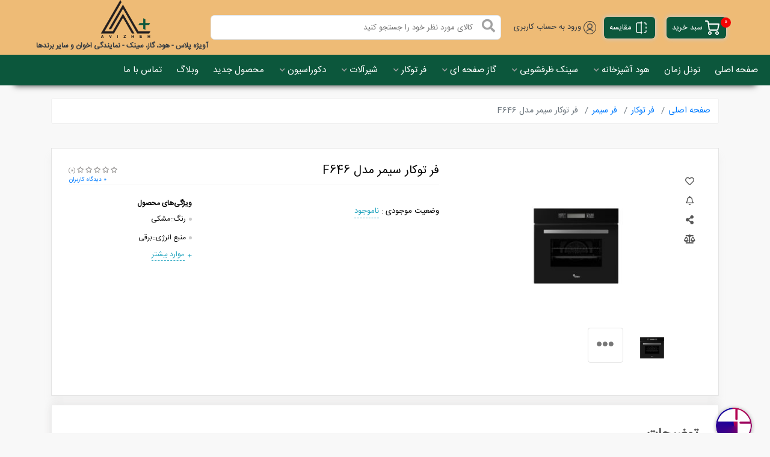

--- FILE ---
content_type: text/html; charset=UTF-8
request_url: https://avizhehplus.com/products/f646
body_size: 23766
content:
<!DOCTYPE html>
<html lang="fa" dir="rtl">
    <head>
        <!-- Google Tag Manager -->
        <script>(function(w,d,s,l,i){w[l]=w[l]||[];w[l].push({'gtm.start':
        new Date().getTime(),event:'gtm.js'});var f=d.getElementsByTagName(s)[0],
        j=d.createElement(s),dl=l!='dataLayer'?'&l='+l:'';j.async=true;j.src=
        'https://www.googletagmanager.com/gtm.js?id='+i+dl;f.parentNode.insertBefore(j,f);
        })(window,document,'script','dataLayer','GTM-NF7ZCPX');</script>
        <!-- End Google Tag Manager -->
        
        <meta charset="utf-8">
<meta http-equiv="X-UA-Compatible" content="IE=edge">

<title>فر توکار سیمر مدل F646</title> 
<meta content="width=device-width, initial-scale=1, maximum-scale=1, user-scalable=no" name="viewport">
<meta name="csrf-token" content="zGYBJJZdDcFXXNygOaCNIUcvy6HiT2O7z3erJ5jm">
<meta http-equiv="X-UA-Compatible" content="IE=edge">
    <meta name="keywords" content="فر توکار سیمر مدل F646,نمایندگی سیمر,فر سیمر">
    <meta name="description" content="مشاهده مشخصات و قیمت فر توکار سیمر مدل F646 با بیشترین تخفیف و ضمانت اصلی شرکت در سایت آویژه پلاس نمایندگی سیمر در تهران و شهریار">
    <meta name="og:title" content="فر توکار سیمر مدل F646">
    <meta name="og:description" content="مشاهده مشخصات و قیمت فر توکار سیمر مدل F646 با بیشترین تخفیف و ضمانت اصلی شرکت در سایت آویژه پلاس نمایندگی سیمر در تهران و شهریار">
<meta name="author" content="Avizheh Plus">
<meta property="og:site_name" content="آویژه پلاس - هود، گاز، سینک - نمایندگی اخوان و سایر برندها"/>
<meta property="og:url" content="https://avizhehplus.com/products/f646">
<meta property="og:type" content="website">
<link rel="canonical" href="https://avizhehplus.com/products/f646" >
<meta name="twitter:card" content="summary_large_image" />
<meta name="twitter:description" content="هود سینک گاز و فر توکار و سایر تجهیزات آشپزخانه و دکوراسیون در نمایندگی اخوان، نمایندگی استیل البرز، نمایندگی کن و سایر برند ها" />
<meta name="twitter:title" content="آویژه پلاس - هود، گاز، سینک - نمایندگی اخوان و سایر برندها" />
<meta name="twitter:site" content="@avizhehplus" />
<meta name="twitter:creator" content="@avizhehplus"  />
<meta name="twitter:domain" content="آویژه پلاس - هود، گاز، سینک - نمایندگی اخوان و سایر برندها" />
<meta name="theme-color" content="#fff200">
<!-- fav icon -->
<link rel="icon" type="image/png" href="https://avizhehplus.com/images/favicon/favicon-48x48.png" sizes="48x48" />
<link rel="icon" type="image/svg+xml" href="https://avizhehplus.com/images/favicon/favicon.svg" />
<link rel="shortcut icon" href="https://avizhehplus.com/images/favicon/favicon.ico" />
<link rel="apple-touch-icon" sizes="180x180" href="https://avizhehplus.com/images/favicon/apple-touch-icon.png" />
<meta name="apple-mobile-web-app-title" content="Avizheh+" />
<link rel="manifest" href="https://avizhehplus.com/images/favicon/site.webmanifest" />

<!-- Global site tag (gtag.js) - Google Analytics -->
<script async src="https://www.googletagmanager.com/gtag/js?id=G-CV5XN3V23L"></script>
<script>
    window.dataLayer = window.dataLayer || [];
    function gtag(){dataLayer.push(arguments);}
    gtag('js', new Date());
    
    gtag('config', 'G-CV5XN3V23L');
</script>        <link rel="stylesheet" href="https://avizhehplus.com/css/bootstrap.min.css">
<link rel="stylesheet" href="https://avizhehplus.com/css/owl.carousel.min.css">
<link rel="stylesheet" href="https://avizhehplus.com/css/owl.theme.default.min.css">
<link rel="stylesheet" href="https://avizhehplus.com/css/style.css?v=17.1">

<link rel="stylesheet" href="https://avizhehplus.com/css/fontawesome.css?v=05">

<link rel="stylesheet" href="https://avizhehplus.com/vendor/izitoast/css/iziToast.min.css">                    <link href="https://avizhehplus.com/css/fotorama.css" rel="stylesheet">
    <link href="https://avizhehplus.com/css/foundation.css" rel="stylesheet">
    <link href="https://avizhehplus.com/css/product.css?v=03" rel="stylesheet">
    <style>
        input.star {
            display: none
        }

        label.star {
            float: left;
            padding: 5px;
            font-size: 1rem;
            color: #ccc;
            transition: all .2s
        }

        input.star:checked~label.star:before {
            content: '\f005';
            color: #FD4;
            transition: all .25s;
            font-weight: 900;
        }

        label.star:hover {
            transform: rotate(-15deg) scale(1.3)
        }

        label.star:before {
            content: '\f005';
            font-family: "Font Awesome 5 Pro";
        }
    </style>
                <script src="https://avizhehplus.com/js/jquery.js"></script>
    </head>
    <body id="ScrollSide">
        <!-- Google Tag Manager (noscript) -->
        <noscript><iframe src="https://www.googletagmanager.com/ns.html?id=GTM-NF7ZCPX"
        height="0" width="0" style="display:none;visibility:hidden"></iframe></noscript>
        <!-- End Google Tag Manager (noscript) -->
        
        
        <!-- Start Yellow Navbar-->
<section class="P-Header">
    <div class="Fix-Headr fixed-top bg-white">
        <div class="top-header bg-theme">
            <div class=" container-fluid">
                <div class="row align-items-center">
                    <ul class="col-lg-4 col-md-6 col-5 p-0 L-ogin d-flex item-head1 align-items-center justify-content-start">
                        <li class="px-0 px-sm-2">
                            <a class="itm-li d-flex align-items-center position-relative ml-0 ml-md-2 car-t" href="https://avizhehplus.com/cart">
                                <div class="bx-crt bg-theme1 text-white">
                                    <img src="https://avizhehplus.com/images/icn/ic-2.png" alt="سبد خرید" width="24" height="24">
                                    <span class="txt-crt d-none d-sm-inline-block">سبد خرید</span>
                                </div>
                                <span class="number-cart position-absolute m-auto rounded-circle text-white text-center itemsInBasket">0</span>
                            </a>
                        </li>
                        <li class="px-0 px-sm-2">
                            <a class="itm-li d-flex align-items-center position-relative ml-0 ml-md-2 car-t" href="https://avizhehplus.com/compare">
                                <div class="bx-crt bg-theme1 text-white">
                                    <img src="https://avizhehplus.com/images/compare.png" alt="لیست مقایسه" width="24" height="24">
                                    <span class="txt-crt d-none d-sm-inline-block">مقایسه</span>
                                </div>
                            </a>
                        </li>
                        <li class="px-0 px-sm-2">
                            <div class="itm-li d-flex align-items-center position-relative logi-n">
                                <img class="d-none d-sm-inline ic-user" src="https://avizhehplus.com/images/icn/ic-1.png" alt="حساب کاربری" width="21" height="22">
                                                                    <a class="px-1 text-dark" href="https://avizhehplus.com/login"> ورود به حساب کاربری</a>
                                                            </div>
                        </li>
                    </ul>
                    <div class="col-lg-5 d-none d-lg-block p-0">
                        <form class="row S-earch m-auto rounded align-items-center w-100 bg-white border" action="https://avizhehplus.com/search" method="get">
                            <div class="col-1 p-2 text-center">
                                <button class="ic-search border-0 bg-transparent p-1">
                                    <i class="fas fa-search"></i>
                                </button>
                            </div>
                            <div class="col-11 p-2">
                                <input class="input-search w-100 bg-transparent h-100 border-0" placeholder="کالای مورد نظر خود را جستجو کنید" name="phrase" id="search" autocomplete="off">
                            </div>
                            <div class="col col-md-12 col-lg-12 col-12 p-0 live-search-container" style="display: none" id="liveSearchResult"></div>
                        </form>
                    </div>
                    <div class="col-lg-3 col-md-6 col-7 p-0 L-ogo text-center text-sm-right">
                        <a class="d-block pb-2" href="https://avizhehplus.com">
                            <img src="https://avizhehplus.com/images/logo.png" class="head-logo mw-100" alt="آویژه پلاس - هود، گاز، سینک - نمایندگی اخوان و سایر برندها">
                            <p class="txt-logo text-dark font-weight-bold pt-1">آویژه پلاس - هود، گاز، سینک - نمایندگی اخوان و سایر برندها</p>
                        </a>
                    </div>
                </div>
            </div>
        </div>
        <!-- End Yellow Navbar-->


        <div class="btm-header bg-theme1">
            <div class="container-fluid p-0">
                <div class="row">
                    <div class="col-sm-12 p-0 d-flex align-items-center justify-content-center justify-content-sm-start">
                        <!-- Start Mobile Side Menu-->
                        <div class="M-Rrespansive d-block d-lg-none">
                            <button class="navbar-toggler text-white" id="showRight">
                                <i class="fas fa-bars pr-2"></i>
                                <div class="d-block lbl">منو</div>
                            </button>
                            <div class="Side-mob position-fixed bg-white p-3" >
                                <a class="mob-brand d-block py-3" href="https://avizhehplus.com">
                                    <img src="https://avizhehplus.com/images/logo.png" class="head-logo mw-100" alt="لوگوی آویژه پلاس - هود، گاز، سینک - نمایندگی اخوان و سایر برندها" width="239" height="45">
                                </a>
                                <ul class="main-categories py-3 border-bottom border-top">
                                                                            <li class="w-100">
                                            <a class="text-dark d-block py-1 mb-item" href="https://avizhehplus.com/blog/">
                                                <span class="d-inline-block pr-1 icn-mob">
                                                    <img class="mw-100" src="https://avizhehplus.com/" alt="مجله آویژه پلاس">
                                                </span>مجله آویژه پلاس
                                            </a>
                                        </li>
                                                                            <li class="w-100">
                                            <a class="text-dark d-block py-1 mb-item" href="https://avizhehplus.com/page/%D8%AA%D9%85%D8%A7%D8%B3-%D8%A8%D8%A7-%D9%85%D8%A7">
                                                <span class="d-inline-block pr-1 icn-mob">
                                                    <img class="mw-100" src="https://avizhehplus.com/" alt="تماس با ما">
                                                </span>تماس با ما
                                            </a>
                                        </li>
                                                                    </ul>
                                <ul class="other-categories py-3">
                                    <li class="font-weight-bold pb-2 title-cat">دسته بندی محصولات</li>
                                                                            <li class="w-100 Drp-Dwn">
                                            <a class="text-dark d-inline-block py-2" href="https://avizhehplus.com/categories/tunel">
                                                تونل زمان
                                            </a>
                                                                                                                                </li>
                                                                            <li class="w-100 Drp-Dwn">
                                            <a class="text-dark d-inline-block py-2" href="https://avizhehplus.com/categories/%D9%87%D9%88%D8%AF-%D8%A2%D8%B4%D9%BE%D8%B2%D8%AE%D8%A7%D9%86%D9%87">
                                                هود آشپزخانه
                                            </a>
                                                                                            <i class="fas float-right fa-chevron-down mb-item2"></i>
                                                                                                                                        <ul class="drop-categories px-2 py-1">
                                                                                                            <li class="w-100 Drp-Dwn">
        <a class="text-dark d-inline-block py-2" href="https://avizhehplus.com/categories/hood-model">
            
            نوع هود
        </a>
        <i class="fas float-right fa-chevron-down mb-item2"></i>
        <ul class="drop-categories px-2 py-1">
                            <li>
        <a class="text-dark d-block py-2 mb-item-drop" href="https://avizhehplus.com/categories/motion-hood">
            هود با سنسور حرکت دست
        </a>
    </li>
                            <li>
        <a class="text-dark d-block py-2 mb-item-drop" href="https://avizhehplus.com/categories/T-hood">
            هود شومینه ای و مورب
        </a>
    </li>
                            <li>
        <a class="text-dark d-block py-2 mb-item-drop" href="https://avizhehplus.com/categories/eco-hood">
            هود ارزان قیمت
        </a>
    </li>
                            <li>
        <a class="text-dark d-block py-2 mb-item-drop" href="https://avizhehplus.com/categories/mf-hood">
            هود موتور فلزی
        </a>
    </li>
                            <li>
        <a class="text-dark d-block py-2 mb-item-drop" href="https://avizhehplus.com/categories/hood-makhfi">
            هود مخفی
        </a>
    </li>
                    </ul>
    </li>
                                                                                                            <li class="w-100 Drp-Dwn">
        <a class="text-dark d-inline-block py-2" href="https://avizhehplus.com/categories/hood-brands">
            
            برند هود
        </a>
        <i class="fas float-right fa-chevron-down mb-item2"></i>
        <ul class="drop-categories px-2 py-1">
                            <li>
        <a class="text-dark d-block py-2 mb-item-drop" href="https://avizhehplus.com/categories/datees-hood">
            هود داتیس
        </a>
    </li>
                            <li class="w-100 Drp-Dwn">
        <a class="text-dark d-inline-block py-2" href="https://avizhehplus.com/categories/mixplus-hood">
            
            هود میکس پلاس
        </a>
        <i class="fas float-right fa-chevron-down mb-item2"></i>
        <ul class="drop-categories px-2 py-1">
                            <li>
        <a class="text-dark d-block py-2 mb-item-drop" href="https://avizhehplus.com/categories/makhfi-mixplus">
            هود مخفی میکس پلاس
        </a>
    </li>
                    </ul>
    </li>
                            <li>
        <a class="text-dark d-block py-2 mb-item-drop" href="https://avizhehplus.com/categories/rubina-h">
            هود روبینا
        </a>
    </li>
                            <li class="w-100 Drp-Dwn">
        <a class="text-dark d-inline-block py-2" href="https://avizhehplus.com/categories/%D9%87%D9%88%D8%AF-%D8%A7%D8%AE%D9%88%D8%A7%D9%86">
            
            هود اخوان
        </a>
        <i class="fas float-right fa-chevron-down mb-item2"></i>
        <ul class="drop-categories px-2 py-1">
                            <li>
        <a class="text-dark d-block py-2 mb-item-drop" href="https://avizhehplus.com/categories/%D8%B4%D9%88%D9%85%DB%8C%D9%86%D9%87-%D8%A7%DB%8C-%D8%A7%D8%AE%D9%88%D8%A7%D9%86">
            هود شومینه ای اخوان
        </a>
    </li>
                            <li>
        <a class="text-dark d-block py-2 mb-item-drop" href="https://avizhehplus.com/categories/%D9%85%D9%88%D8%B1%D8%A8-%D8%A7%D8%AE%D9%88%D8%A7%D9%86">
            هود مورب اخوان
        </a>
    </li>
                            <li>
        <a class="text-dark d-block py-2 mb-item-drop" href="https://avizhehplus.com/categories/%D8%AA%D9%88%DA%A9%D8%A7%D8%B1-%D8%A7%D8%AE%D9%88%D8%A7%D9%86">
            هود توکار (مخفی) اخوان
        </a>
    </li>
                            <li>
        <a class="text-dark d-block py-2 mb-item-drop" href="https://avizhehplus.com/categories/%D8%B2%DB%8C%D8%B1%DA%A9%D8%A7%D8%A8%DB%8C%D9%86%D8%AA%DB%8C-%D8%A7%D8%AE%D9%88%D8%A7%D9%86">
            هود زیر کابینتی اخوان
        </a>
    </li>
                    </ul>
    </li>
                            <li class="w-100 Drp-Dwn">
        <a class="text-dark d-inline-block py-2" href="https://avizhehplus.com/categories/%D9%87%D9%88%D8%AF-%DA%A9%D9%86">
            
            هود کن
        </a>
        <i class="fas float-right fa-chevron-down mb-item2"></i>
        <ul class="drop-categories px-2 py-1">
                            <li>
        <a class="text-dark d-block py-2 mb-item-drop" href="https://avizhehplus.com/categories/%D8%B4%D9%88%D9%85%DB%8C%D9%86%D9%87-%D8%A7%DB%8C-%DA%A9%D9%86">
            هود شومینه ای کن
        </a>
    </li>
                            <li>
        <a class="text-dark d-block py-2 mb-item-drop" href="https://avizhehplus.com/categories/%D9%85%D9%88%D8%B1%D8%A8-%DA%A9%D9%86">
            هود مورب کن
        </a>
    </li>
                            <li>
        <a class="text-dark d-block py-2 mb-item-drop" href="https://avizhehplus.com/categories/%D8%AC%D8%B2%DB%8C%D8%B1%D9%87-%D8%A7%DB%8C-%DA%A9%D9%86">
            هود جزیره کن
        </a>
    </li>
                            <li>
        <a class="text-dark d-block py-2 mb-item-drop" href="https://avizhehplus.com/categories/%D8%AA%D9%88%DA%A9%D8%A7%D8%B1-%DA%A9%D9%86">
            هود مخفی کن
        </a>
    </li>
                            <li>
        <a class="text-dark d-block py-2 mb-item-drop" href="https://avizhehplus.com/categories/%D8%B2%DB%8C%D8%B1%DA%A9%D8%A7%D8%A8%DB%8C%D9%86%D8%AA%DB%8C-%DA%A9%D9%86">
            هود زیر کابینتی کن
        </a>
    </li>
                    </ul>
    </li>
                            <li class="w-100 Drp-Dwn">
        <a class="text-dark d-inline-block py-2" href="https://avizhehplus.com/categories/%D9%87%D9%88%D8%AF-%D8%A2%D9%84%D8%AA%D9%88%D9%86">
            
            هود آلتون
        </a>
        <i class="fas float-right fa-chevron-down mb-item2"></i>
        <ul class="drop-categories px-2 py-1">
                            <li>
        <a class="text-dark d-block py-2 mb-item-drop" href="https://avizhehplus.com/categories/%D8%A2%D9%84%D8%AA%D9%88%D9%86-%D8%B4%D9%88%D9%85%DB%8C%D9%86%D9%87-%D8%A7%DB%8C">
            هود شومینه ای آلتون
        </a>
    </li>
                            <li>
        <a class="text-dark d-block py-2 mb-item-drop" href="https://avizhehplus.com/categories/%D9%85%D9%88%D8%B1%D8%A8-%D8%A2%D9%84%D8%AA%D9%88%D9%86">
            هود مورب آلتون
        </a>
    </li>
                            <li>
        <a class="text-dark d-block py-2 mb-item-drop" href="https://avizhehplus.com/categories/%D8%AA%D9%88%DA%A9%D8%A7%D8%B1-%D8%A2%D9%84%D8%AA%D9%88%D9%86">
            هود توکار(مخفی) آلتون
        </a>
    </li>
                    </ul>
    </li>
                            <li class="w-100 Drp-Dwn">
        <a class="text-dark d-inline-block py-2" href="https://avizhehplus.com/categories/bimax-hood">
            
            هود بیمکث
        </a>
        <i class="fas float-right fa-chevron-down mb-item2"></i>
        <ul class="drop-categories px-2 py-1">
                            <li>
        <a class="text-dark d-block py-2 mb-item-drop" href="https://avizhehplus.com/categories/movarab-bimax">
            هود مورب بیمکث
        </a>
    </li>
                            <li>
        <a class="text-dark d-block py-2 mb-item-drop" href="https://avizhehplus.com/categories/makhfi-bimax">
            هود مخفی بیمکث
        </a>
    </li>
                            <li>
        <a class="text-dark d-block py-2 mb-item-drop" href="https://avizhehplus.com/categories/zircabineti-bimax">
            هود زیرکابینتی بیمکث
        </a>
    </li>
                            <li>
        <a class="text-dark d-block py-2 mb-item-drop" href="https://avizhehplus.com/categories/shomine-bimax">
            هود شومینه ای بیمکث
        </a>
    </li>
                            <li>
        <a class="text-dark d-block py-2 mb-item-drop" href="https://avizhehplus.com/categories/jazire-bimax">
            هود جزیره بیمکث
        </a>
    </li>
                    </ul>
    </li>
                            <li class="w-100 Drp-Dwn">
        <a class="text-dark d-inline-block py-2" href="https://avizhehplus.com/categories/%D9%87%D9%88%D8%AF-%D8%A7%D8%B3%D8%AA%DB%8C%D9%84-%D8%A7%D9%84%D8%A8%D8%B1%D8%B2">
            
            هود استیل البرز
        </a>
        <i class="fas float-right fa-chevron-down mb-item2"></i>
        <ul class="drop-categories px-2 py-1">
                            <li>
        <a class="text-dark d-block py-2 mb-item-drop" href="https://avizhehplus.com/categories/%D8%B4%D9%88%D9%85%DB%8C%D9%86%D9%87-%D8%A7%DB%8C-%D8%A7%D8%B3%D8%AA%DB%8C%D9%84-%D8%A7%D9%84%D8%A8%D8%B1%D8%B2">
            هود شومینه ای استیل البرز
        </a>
    </li>
                            <li>
        <a class="text-dark d-block py-2 mb-item-drop" href="https://avizhehplus.com/categories/%D9%85%D9%88%D8%B1%D8%A8-%D8%A7%D8%B3%D8%AA%DB%8C%D9%84-%D8%A7%D9%84%D8%A8%D8%B1%D8%B2">
            هود مورب استیل البرز
        </a>
    </li>
                            <li>
        <a class="text-dark d-block py-2 mb-item-drop" href="https://avizhehplus.com/categories/%D8%AA%D9%88%DA%A9%D8%A7%D8%B1-%D8%A7%D8%B3%D8%AA%DB%8C%D9%84-%D8%A7%D9%84%D8%A8%D8%B1%D8%B2">
            هود توکار(مخفی) استیل البرز
        </a>
    </li>
                    </ul>
    </li>
                            <li class="w-100 Drp-Dwn">
        <a class="text-dark d-inline-block py-2" href="https://avizhehplus.com/categories/%D9%87%D9%88%D8%AF-%D8%B3%DB%8C%D9%85%D8%B1">
            
            هود سیمر
        </a>
        <i class="fas float-right fa-chevron-down mb-item2"></i>
        <ul class="drop-categories px-2 py-1">
                            <li>
        <a class="text-dark d-block py-2 mb-item-drop" href="https://avizhehplus.com/categories/%D9%85%D9%88%D8%B1%D8%A8-%D8%B3%DB%8C%D9%85%D8%B1">
            هود مورب سیمر
        </a>
    </li>
                            <li>
        <a class="text-dark d-block py-2 mb-item-drop" href="https://avizhehplus.com/categories/%D8%AA%D9%88%DA%A9%D8%A7%D8%B1-%D8%B3%DB%8C%D9%85%D8%B1">
            هود مخفی سیمر
        </a>
    </li>
                    </ul>
    </li>
                            <li class="w-100 Drp-Dwn">
        <a class="text-dark d-inline-block py-2" href="https://avizhehplus.com/categories/%D9%87%D9%88%D8%AF-%D9%85%D8%B3%D8%AA%D8%B1-%D9%87%D9%88%D9%85">
            
            هود مسترهوم
        </a>
        <i class="fas float-right fa-chevron-down mb-item2"></i>
        <ul class="drop-categories px-2 py-1">
                            <li>
        <a class="text-dark d-block py-2 mb-item-drop" href="https://avizhehplus.com/categories/%D9%85%D9%88%D8%B1%D8%A8-%D9%85%D8%B3%D8%AA%D8%B1%D9%87%D9%88%D9%85">
            هود مورب مسترهوم
        </a>
    </li>
                            <li>
        <a class="text-dark d-block py-2 mb-item-drop" href="https://avizhehplus.com/categories/%D8%AA%D9%88%DA%A9%D8%A7%D8%B1-%D9%85%D8%B3%D8%AA%D8%B1%D9%87%D9%88%D9%85">
            هود مخفی مسترهوم
        </a>
    </li>
                    </ul>
    </li>
                    </ul>
    </li>
                                                                                                            <li>
        <a class="text-dark d-block py-2 mb-item-drop" href="https://avizhehplus.com/categories/hood-acc">
            متعلقات هود
        </a>
    </li>
                                                                                                    </ul>
                                                                                    </li>
                                                                            <li class="w-100 Drp-Dwn">
                                            <a class="text-dark d-inline-block py-2" href="https://avizhehplus.com/categories/%D8%B3%DB%8C%D9%86%DA%A9-%D8%B8%D8%B1%D9%81%D8%B4%D9%88%DB%8C%DB%8C">
                                                سینک ظرفشویی
                                            </a>
                                                                                            <i class="fas float-right fa-chevron-down mb-item2"></i>
                                                                                                                                        <ul class="drop-categories px-2 py-1">
                                                                                                            <li>
        <a class="text-dark d-block py-2 mb-item-drop" href="https://avizhehplus.com/categories/altonsink">
            سینک آلتون
        </a>
    </li>
                                                                                                            <li class="w-100 Drp-Dwn">
        <a class="text-dark d-inline-block py-2" href="https://avizhehplus.com/categories/%D8%B3%DB%8C%D9%86%DA%A9-%D8%A7%D8%B3%D8%AA%DB%8C%D9%84-%D8%A7%D9%84%D8%A8%D8%B1%D8%B2">
            
            سینک استیل البرز
        </a>
        <i class="fas float-right fa-chevron-down mb-item2"></i>
        <ul class="drop-categories px-2 py-1">
                            <li>
        <a class="text-dark d-block py-2 mb-item-drop" href="https://avizhehplus.com/categories/%D8%AA%D9%88%DA%A9%D8%A7%D8%B1-%D8%A7%D8%B3%D8%AA%DB%8C%D9%84-%D8%A7%D9%84%D8%A8%D8%B1%D8%B21">
            سینک توکار استیل البرز
        </a>
    </li>
                            <li>
        <a class="text-dark d-block py-2 mb-item-drop" href="https://avizhehplus.com/categories/%D8%B1%D9%88%DA%A9%D8%A7%D8%B1-%D8%A7%D8%B3%D8%AA%DB%8C%D9%84-%D8%A7%D9%84%D8%A8%D8%B1%D8%B21">
            سینک روکار استیل البرز
        </a>
    </li>
                    </ul>
    </li>
                                                                                                            <li class="w-100 Drp-Dwn">
        <a class="text-dark d-inline-block py-2" href="https://avizhehplus.com/categories/%D8%B3%DB%8C%D9%86%DA%A9-%DA%A9%D9%86">
            
            سینک کن
        </a>
        <i class="fas float-right fa-chevron-down mb-item2"></i>
        <ul class="drop-categories px-2 py-1">
                            <li>
        <a class="text-dark d-block py-2 mb-item-drop" href="https://avizhehplus.com/categories/undermountcan">
            سینک زیرکورین کن
        </a>
    </li>
                            <li>
        <a class="text-dark d-block py-2 mb-item-drop" href="https://avizhehplus.com/categories/%DA%AF%D8%B1%D8%A7%D9%86%DB%8C%D8%AA%DB%8C-%DA%A9%D9%86">
            سینک گرانیتی کن
        </a>
    </li>
                            <li>
        <a class="text-dark d-block py-2 mb-item-drop" href="https://avizhehplus.com/categories/%D8%AA%D9%88%DA%A9%D8%A7%D8%B1-%DA%A9%D9%861">
            سینک توکار کن
        </a>
    </li>
                            <li>
        <a class="text-dark d-block py-2 mb-item-drop" href="https://avizhehplus.com/categories/%D8%B1%D9%88%DA%A9%D8%A7%D8%B1-%DA%A9%D9%861">
            سینک روکار کن
        </a>
    </li>
                    </ul>
    </li>
                                                                                                            <li class="w-100 Drp-Dwn">
        <a class="text-dark d-inline-block py-2" href="https://avizhehplus.com/categories/%D8%B3%DB%8C%D9%86%DA%A9-%D8%A7%D8%AE%D9%88%D8%A7%D9%86">
            
            سینک اخوان
        </a>
        <i class="fas float-right fa-chevron-down mb-item2"></i>
        <ul class="drop-categories px-2 py-1">
                            <li>
        <a class="text-dark d-block py-2 mb-item-drop" href="https://avizhehplus.com/categories/um-akhavan">
            سینک زیرکورین اخوان
        </a>
    </li>
                            <li>
        <a class="text-dark d-block py-2 mb-item-drop" href="https://avizhehplus.com/categories/%D8%B3%DB%8C%D9%86%DA%A9-%D8%AA%D9%88%DA%A9%D8%A7%D8%B1-%D8%A7%D8%AE%D9%88%D8%A7%D9%86">
            سینک توکار اخوان
        </a>
    </li>
                            <li>
        <a class="text-dark d-block py-2 mb-item-drop" href="https://avizhehplus.com/categories/%D8%B1%D9%88%DA%A9%D8%A7%D8%B1-%D8%A7%D8%AE%D9%88%D8%A7%D9%861">
            سینک روکار اخوان
        </a>
    </li>
                    </ul>
    </li>
                                                                                                            <li class="w-100 Drp-Dwn">
        <a class="text-dark d-inline-block py-2" href="https://avizhehplus.com/categories/%D8%B3%DB%8C%D9%86%DA%A9-%D8%B3%DB%8C%D9%85%D8%B1">
            
            سینک سیمر
        </a>
        <i class="fas float-right fa-chevron-down mb-item2"></i>
        <ul class="drop-categories px-2 py-1">
                            <li>
        <a class="text-dark d-block py-2 mb-item-drop" href="https://avizhehplus.com/categories/%D8%AA%D9%88%DA%A9%D8%A7%D8%B1-%D8%B3%DB%8C%D9%85%D8%B11">
            سینک توکار سیمر
        </a>
    </li>
                    </ul>
    </li>
                                                                                                            <li>
        <a class="text-dark d-block py-2 mb-item-drop" href="https://avizhehplus.com/categories/%D8%B3%DB%8C%D9%86%DA%A9-%D9%81%D8%A7%D9%86%D8%AA%D9%88%D9%86%DB%8C">
            فانتونی
        </a>
    </li>
                                                                                                            <li>
        <a class="text-dark d-block py-2 mb-item-drop" href="https://avizhehplus.com/categories/VONHER">
            سینک گرانیتی VONHER
        </a>
    </li>
                                                                                                            <li class="w-100 Drp-Dwn">
        <a class="text-dark d-inline-block py-2" href="https://avizhehplus.com/categories/mixplus-sink">
            
            سینک میکس پلاس
        </a>
        <i class="fas float-right fa-chevron-down mb-item2"></i>
        <ul class="drop-categories px-2 py-1">
                            <li>
        <a class="text-dark d-block py-2 mb-item-drop" href="https://avizhehplus.com/categories/zircorian-mixplus">
            سینک زیر کورین میکس پلاس
        </a>
    </li>
                            <li>
        <a class="text-dark d-block py-2 mb-item-drop" href="https://avizhehplus.com/categories/graniti-mixplus">
            سینک گرانیتی میکس پلاس
        </a>
    </li>
                            <li>
        <a class="text-dark d-block py-2 mb-item-drop" href="https://avizhehplus.com/categories/tookar-mixplus">
            سینک توکار میکس پلاس
        </a>
    </li>
                            <li>
        <a class="text-dark d-block py-2 mb-item-drop" href="https://avizhehplus.com/categories/rookar-mixplus">
            سینک روکار میکس پلاس
        </a>
    </li>
                    </ul>
    </li>
                                                                                                    </ul>
                                                                                    </li>
                                                                            <li class="w-100 Drp-Dwn">
                                            <a class="text-dark d-inline-block py-2" href="https://avizhehplus.com/categories/%DA%AF%D8%A7%D8%B2-%D8%B5%D9%81%D8%AD%D9%87-%D8%A7%DB%8C">
                                                گاز صفحه ای
                                            </a>
                                                                                            <i class="fas float-right fa-chevron-down mb-item2"></i>
                                                                                                                                        <ul class="drop-categories px-2 py-1">
                                                                                                            <li class="w-100 Drp-Dwn">
        <a class="text-dark d-inline-block py-2" href="https://avizhehplus.com/categories/hob-model">
            
            نوع گاز
        </a>
        <i class="fas float-right fa-chevron-down mb-item2"></i>
        <ul class="drop-categories px-2 py-1">
                            <li>
        <a class="text-dark d-block py-2 mb-item-drop" href="https://avizhehplus.com/categories/elctric-hob">
            اجاق برقی
        </a>
    </li>
                            <li>
        <a class="text-dark d-block py-2 mb-item-drop" href="https://avizhehplus.com/categories/hob-steel">
            گاز صفحه ای استیل
        </a>
    </li>
                            <li>
        <a class="text-dark d-block py-2 mb-item-drop" href="https://avizhehplus.com/categories/hob-glass">
            گاز رومیزی شیشه ای
        </a>
    </li>
                            <li>
        <a class="text-dark d-block py-2 mb-item-drop" href="https://avizhehplus.com/categories/hob-timer">
            گاز تایمردار
        </a>
    </li>
                            <li>
        <a class="text-dark d-block py-2 mb-item-drop" href="https://avizhehplus.com/categories/gaz-arzan">
            گاز صفحه ای ارزان
        </a>
    </li>
                    </ul>
    </li>
                                                                                                            <li class="w-100 Drp-Dwn">
        <a class="text-dark d-inline-block py-2" href="https://avizhehplus.com/categories/hob-brand">
            
            برند گاز
        </a>
        <i class="fas float-right fa-chevron-down mb-item2"></i>
        <ul class="drop-categories px-2 py-1">
                            <li>
        <a class="text-dark d-block py-2 mb-item-drop" href="https://avizhehplus.com/categories/datees-hob">
            گاز داتیس
        </a>
    </li>
                            <li>
        <a class="text-dark d-block py-2 mb-item-drop" href="https://avizhehplus.com/categories/gaz-bimax">
            گاز بیمکث
        </a>
    </li>
                            <li>
        <a class="text-dark d-block py-2 mb-item-drop" href="https://avizhehplus.com/categories/robina-hob">
            گاز روبینا
        </a>
    </li>
                            <li>
        <a class="text-dark d-block py-2 mb-item-drop" href="https://avizhehplus.com/categories/mixplus-gas">
            گاز میکس پلاس
        </a>
    </li>
                            <li>
        <a class="text-dark d-block py-2 mb-item-drop" href="https://avizhehplus.com/categories/%DA%AF%D8%A7%D8%B2-%D8%A7%D8%B3%D8%AA%DB%8C%D9%84-%D8%A7%D9%84%D8%A8%D8%B1%D8%B2">
            گاز استیل البرز
        </a>
    </li>
                            <li>
        <a class="text-dark d-block py-2 mb-item-drop" href="https://avizhehplus.com/categories/%DA%AF%D8%A7%D8%B2-%D8%B3%DB%8C%D9%85%D8%B1">
            گاز سیمر
        </a>
    </li>
                            <li class="w-100 Drp-Dwn">
        <a class="text-dark d-inline-block py-2" href="https://avizhehplus.com/categories/%DA%AF%D8%A7%D8%B2-%D8%A2%D9%84%D8%AA%D9%88%D9%86">
            
            گاز آلتون
        </a>
        <i class="fas float-right fa-chevron-down mb-item2"></i>
        <ul class="drop-categories px-2 py-1">
                    </ul>
    </li>
                            <li>
        <a class="text-dark d-block py-2 mb-item-drop" href="https://avizhehplus.com/categories/%DA%AF%D8%A7%D8%B2-%D9%85%D8%B3%D8%AA%D8%B1%D9%87%D9%88%D9%85">
            گاز مسترهوم
        </a>
    </li>
                            <li>
        <a class="text-dark d-block py-2 mb-item-drop" href="https://avizhehplus.com/categories/%DA%AF%D8%A7%D8%B2-%DA%A9%D9%86">
            گاز کن
        </a>
    </li>
                            <li>
        <a class="text-dark d-block py-2 mb-item-drop" href="https://avizhehplus.com/categories/%DA%AF%D8%A7%D8%B2-%D8%A7%D8%AE%D9%88%D8%A7%D9%86">
            گاز اخوان
        </a>
    </li>
                    </ul>
    </li>
                                                                                                    </ul>
                                                                                    </li>
                                                                            <li class="w-100 Drp-Dwn">
                                            <a class="text-dark d-inline-block py-2" href="https://avizhehplus.com/categories/%D9%81%D8%B1-%D9%88-%D9%85%D8%A7%DA%A9%D8%B1%D9%88">
                                                فر توکار
                                            </a>
                                                                                            <i class="fas float-right fa-chevron-down mb-item2"></i>
                                                                                                                                        <ul class="drop-categories px-2 py-1">
                                                                                                            <li>
        <a class="text-dark d-block py-2 mb-item-drop" href="https://avizhehplus.com/categories/%D9%81%D8%B1-%D8%B3%DB%8C%D9%85%D8%B1">
            فر سیمر
        </a>
    </li>
                                                                                                            <li>
        <a class="text-dark d-block py-2 mb-item-drop" href="https://avizhehplus.com/categories/datees-oven">
            فر داتیس
        </a>
    </li>
                                                                                                            <li>
        <a class="text-dark d-block py-2 mb-item-drop" href="https://avizhehplus.com/categories/robina-oven">
            فر روبینا
        </a>
    </li>
                                                                                                            <li>
        <a class="text-dark d-block py-2 mb-item-drop" href="https://avizhehplus.com/categories/mixplus-oven">
            فر میکس پلاس
        </a>
    </li>
                                                                                                            <li>
        <a class="text-dark d-block py-2 mb-item-drop" href="https://avizhehplus.com/categories/%D9%81%D8%B1-%D8%A2%D9%84%D8%AA%D9%88%D9%86">
            فر آلتون
        </a>
    </li>
                                                                                                            <li class="w-100 Drp-Dwn">
        <a class="text-dark d-inline-block py-2" href="https://avizhehplus.com/categories/%D9%81%D8%B1-%DA%A9%D9%86">
            
            فر کن
        </a>
        <i class="fas float-right fa-chevron-down mb-item2"></i>
        <ul class="drop-categories px-2 py-1">
                            <li>
        <a class="text-dark d-block py-2 mb-item-drop" href="https://avizhehplus.com/categories/oventoaster">
            آون توستر کن
        </a>
    </li>
                            <li>
        <a class="text-dark d-block py-2 mb-item-drop" href="https://avizhehplus.com/categories/b-oven">
            فر کن
        </a>
    </li>
                    </ul>
    </li>
                                                                                                            <li>
        <a class="text-dark d-block py-2 mb-item-drop" href="https://avizhehplus.com/categories/%D9%81%D8%B1-%D8%A7%D8%B3%D8%AA%DB%8C%D9%84-%D8%A7%D9%84%D8%A8%D8%B1%D8%B2">
            فر استیل البرز
        </a>
    </li>
                                                                                                            <li>
        <a class="text-dark d-block py-2 mb-item-drop" href="https://avizhehplus.com/categories/%D9%81%D8%B1-%D8%A7%D8%AE%D9%88%D8%A7%D9%86">
            فر اخوان
        </a>
    </li>
                                                                                                    </ul>
                                                                                    </li>
                                                                            <li class="w-100 Drp-Dwn">
                                            <a class="text-dark d-inline-block py-2" href="https://avizhehplus.com/categories/%D8%B4%DB%8C%D8%B1%D8%A2%D9%84%D8%A7%D8%AA-%D8%A8%D9%87%D8%AF%D8%A7%D8%B4%D8%AA%DB%8C">
                                                شیرآلات
                                            </a>
                                                                                            <i class="fas float-right fa-chevron-down mb-item2"></i>
                                                                                                                                        <ul class="drop-categories px-2 py-1">
                                                                                                            <li>
        <a class="text-dark d-block py-2 mb-item-drop" href="https://avizhehplus.com/categories/potfiller">
            شیر قابلمه پرکن (روگازی)
        </a>
    </li>
                                                                                                            <li class="w-100 Drp-Dwn">
        <a class="text-dark d-inline-block py-2" href="https://avizhehplus.com/categories/%D8%B1%D8%A7%D8%B3%D8%A7%D9%86">
            
            شیرآلات راسان
        </a>
        <i class="fas float-right fa-chevron-down mb-item2"></i>
        <ul class="drop-categories px-2 py-1">
                            <li>
        <a class="text-dark d-block py-2 mb-item-drop" href="https://avizhehplus.com/categories/%D8%B4%DB%8C%D8%B1%D8%A2%D9%84%D8%A7%D8%AA-%D8%A7%D9%87%D8%B1%D9%85%DB%8C-%D8%B1%D8%A7%D8%B3%D8%A7%D9%86">
            شیرآلات اهرمی راسان
        </a>
    </li>
                            <li>
        <a class="text-dark d-block py-2 mb-item-drop" href="https://avizhehplus.com/categories/%DB%8C%D9%88%D9%86%DB%8C%D9%88%D8%B1%D8%B3%D8%AA-%D8%B1%D8%A7%D8%B3%D8%A7%D9%86">
            یونیورست راسان
        </a>
    </li>
                            <li>
        <a class="text-dark d-block py-2 mb-item-drop" href="https://avizhehplus.com/categories/%D8%B1%D9%88%D8%B4%D9%88%DB%8C%DB%8C-%D8%A8%D9%84%D9%86%D8%AF-%D8%B1%D8%A7%D8%B3%D8%A7%D9%86">
            روشویی بلند راسان
        </a>
    </li>
                            <li>
        <a class="text-dark d-block py-2 mb-item-drop" href="https://avizhehplus.com/categories/%D8%B4%DB%8C%D8%B1-%D8%B3%DB%8C%D9%86%DA%A9-%D8%B1%D8%A7%D8%B3%D8%A7%D9%86">
            شیر سینک راسان
        </a>
    </li>
                            <li>
        <a class="text-dark d-block py-2 mb-item-drop" href="https://avizhehplus.com/categories/%D9%81%D9%84%D8%A7%D8%B4-%D8%AA%D8%A7%D9%86%DA%A9-%D8%B1%D8%A7%D8%B3%D8%A7%D9%86">
            فلاش تانک راسان
        </a>
    </li>
                            <li>
        <a class="text-dark d-block py-2 mb-item-drop" href="https://avizhehplus.com/categories/%D9%84%D9%88%D8%A7%D8%B2%D9%85-%D8%AC%D8%A7%D9%86%D8%A8%DB%8C-%D8%B1%D8%A7%D8%B3%D8%A7%D9%86">
            لوازم جانبی راسان
        </a>
    </li>
                    </ul>
    </li>
                                                                                                            <li class="w-100 Drp-Dwn">
        <a class="text-dark d-inline-block py-2" href="https://avizhehplus.com/categories/alborzerooz">
            
            شیرآلات البرز روز
        </a>
        <i class="fas float-right fa-chevron-down mb-item2"></i>
        <ul class="drop-categories px-2 py-1">
                            <li>
        <a class="text-dark d-block py-2 mb-item-drop" href="https://avizhehplus.com/categories/flashtank-alborzerooz">
            فلاش تانک البرز روز
        </a>
    </li>
                            <li>
        <a class="text-dark d-block py-2 mb-item-drop" href="https://avizhehplus.com/categories/janebi-alborzerooz">
            لوازم جانبی البرز روز
        </a>
    </li>
                            <li>
        <a class="text-dark d-block py-2 mb-item-drop" href="https://avizhehplus.com/categories/universet-alborzerooz">
            یونیورست البرز روز
        </a>
    </li>
                            <li>
        <a class="text-dark d-block py-2 mb-item-drop" href="https://avizhehplus.com/categories/hamam-alborzerooz">
            شیر حمام البرز روز
        </a>
    </li>
                            <li>
        <a class="text-dark d-block py-2 mb-item-drop" href="https://avizhehplus.com/categories/zarfshooyi-alborzerooz">
            شیر ظرفشویی البرز روز
        </a>
    </li>
                            <li>
        <a class="text-dark d-block py-2 mb-item-drop" href="https://avizhehplus.com/categories/toilet-alborzerooz">
            شیر توالت البرز روز
        </a>
    </li>
                            <li>
        <a class="text-dark d-block py-2 mb-item-drop" href="https://avizhehplus.com/categories/rooshooyi-alborzerooz">
            روشویی البرز روز
        </a>
    </li>
                    </ul>
    </li>
                                                                                                            <li>
        <a class="text-dark d-block py-2 mb-item-drop" href="https://avizhehplus.com/categories/%D8%B4%DB%8C%D8%B1%D8%A2%D9%84%D8%A7%D8%AA-%D8%A7%D8%B3%D8%AA%DB%8C%D9%84-%D8%A7%D9%84%D8%A8%D8%B1%D8%B2">
            شیر آلات استیل البرز
        </a>
    </li>
                                                                                                    </ul>
                                                                                    </li>
                                                                            <li class="w-100 Drp-Dwn">
                                            <a class="text-dark d-inline-block py-2" href="https://avizhehplus.com/categories/%DB%8C%D8%B1%D8%A7%D9%82-%D8%A2%D9%84%D8%A7%D8%AA-%DA%A9%D8%A7%D8%A8%DB%8C%D9%86%D8%AA">
                                                دکوراسیون
                                            </a>
                                                                                            <i class="fas float-right fa-chevron-down mb-item2"></i>
                                                                                                                                        <ul class="drop-categories px-2 py-1">
                                                                                                            <li>
        <a class="text-dark d-block py-2 mb-item-drop" href="https://avizhehplus.com/categories/dishplace">
            آبچکان
        </a>
    </li>
                                                                                                            <li>
        <a class="text-dark d-block py-2 mb-item-drop" href="https://avizhehplus.com/categories/SPL">
            صفحه SPL
        </a>
    </li>
                                                                                                            <li>
        <a class="text-dark d-block py-2 mb-item-drop" href="https://avizhehplus.com/categories/marmonite-stone">
            صفحه مارمونایت
        </a>
    </li>
                                                                                                            <li>
        <a class="text-dark d-block py-2 mb-item-drop" href="https://avizhehplus.com/categories/plate">
            صفحه کابینت
        </a>
    </li>
                                                                                                            <li>
        <a class="text-dark d-block py-2 mb-item-drop" href="https://avizhehplus.com/categories/saya">
            ست کابینت و روشویی سایا
        </a>
    </li>
                                                                                                            <li>
        <a class="text-dark d-block py-2 mb-item-drop" href="https://avizhehplus.com/categories/%D9%85%D9%88%D8%B1%D9%81">
            مورف و فکتور
        </a>
    </li>
                                                                                                            <li>
        <a class="text-dark d-block py-2 mb-item-drop" href="https://avizhehplus.com/categories/%D9%81%D8%B1%D8%A7%D8%B3%D8%A7%D8%B2%D8%A7%D9%86">
            فراسازان
        </a>
    </li>
                                                                                                            <li class="w-100 Drp-Dwn">
        <a class="text-dark d-inline-block py-2" href="https://avizhehplus.com/categories/%D9%81%D8%A7%D9%86%D8%AA%D9%88%D9%86%DB%8C">
            
            فانتونی
        </a>
        <i class="fas float-right fa-chevron-down mb-item2"></i>
        <ul class="drop-categories px-2 py-1">
                            <li>
        <a class="text-dark d-block py-2 mb-item-drop" href="https://avizhehplus.com/categories/%D9%85%D8%AA%D8%B9%D9%84%D9%82%D8%A7%D8%AA-%DB%8C%D9%88%D9%86%DB%8C%D8%AA-%D8%A7%D8%AF%D8%A7%D8%B1%DB%8C-%DA%A9%D9%85%D8%AF%DB%8C-%DA%A9%D8%A7%D8%A8%DB%8C%D9%86%D8%AA">
            متعلقات یونیت اداری فانتونی
        </a>
    </li>
                            <li>
        <a class="text-dark d-block py-2 mb-item-drop" href="https://avizhehplus.com/categories/%D8%AA%D8%AC%D9%87%DB%8C%D8%B2%D8%A7%D8%AA-%D8%AD%D9%85%D8%A7%D9%85-%D9%88-%D8%B3%D8%B1%D9%88%DB%8C%D8%B3">
            تجهیزات حمام و سرویس فانتونی
        </a>
    </li>
                            <li>
        <a class="text-dark d-block py-2 mb-item-drop" href="https://avizhehplus.com/categories/%D8%AA%D8%AC%D9%87%DB%8C%D8%B2%D8%A7%D8%AA-%D8%A8%DB%8C%D9%86-%DA%A9%D8%A7%D8%A8%DB%8C%D9%86%D8%AA">
            تجهیزات بین کابینت فانتونی
        </a>
    </li>
                            <li>
        <a class="text-dark d-block py-2 mb-item-drop" href="https://avizhehplus.com/categories/%D8%B3%D8%B7%D9%84-%DA%86%D9%86%D8%AF-%D9%85%D9%86%D8%B8%D9%88%D8%B1%D9%87">
            سطل چند منظوره فانتونی
        </a>
    </li>
                            <li>
        <a class="text-dark d-block py-2 mb-item-drop" href="https://avizhehplus.com/categories/%D8%AC%D8%A7%DB%8C-%D9%82%D8%A7%D8%B4%D9%82-%DA%86%D9%86%DA%AF%D8%A7%D9%84">
            جای قاشق چنگال فانتونی
        </a>
    </li>
                            <li>
        <a class="text-dark d-block py-2 mb-item-drop" href="https://avizhehplus.com/categories/%D9%86%D9%88%D8%B1%D9%BE%D8%B1%D8%AF%D8%A7%D8%B2%DB%8C-%D8%A7%D9%84%DA%A9%D8%AA%D8%B1%D9%88%D9%86%DB%8C%DA%A9">
            نورپردازی الکترونیک فانتونی
        </a>
    </li>
                            <li>
        <a class="text-dark d-block py-2 mb-item-drop" href="https://avizhehplus.com/categories/%D8%AF%D8%B3%D8%AA%DA%AF%DB%8C%D8%B1%D9%87-%D9%BE%D8%B1%D9%88%D9%81%DB%8C%D9%84%DB%8C">
            دستگیره پروفیلی فانتونی
        </a>
    </li>
                            <li>
        <a class="text-dark d-block py-2 mb-item-drop" href="https://avizhehplus.com/categories/%D9%85%DA%A9%D8%A7%D9%86%DB%8C%D8%B2%D9%85-%D8%AF%D8%B1%D8%A8-%D9%87%D8%A7%DB%8C-%DA%A9%D9%85%D8%AF%DB%8C">
            دربهای کمدی فانتونی
        </a>
    </li>
                            <li>
        <a class="text-dark d-block py-2 mb-item-drop" href="https://avizhehplus.com/categories/%D8%AA%D8%AC%D9%87%DB%8C%D8%B2%D8%A7%D8%AA-%D8%AF%D8%A7%D8%AE%D9%84-%DA%A9%D9%85%D8%AF-%D8%A7%D8%AA%D8%A7%D9%82-%D8%AE%D9%88%D8%A7%D8%A8">
            داخل کمد اتاق خواب فانتونی
        </a>
    </li>
                            <li>
        <a class="text-dark d-block py-2 mb-item-drop" href="https://avizhehplus.com/categories/%D8%AA%D8%AC%D9%87%DB%8C%D8%B2%D8%A7%D8%AA-%D8%A7%D8%AA%D8%A7%D9%82-%D8%AE%D9%88%D8%A7%D8%A8">
            تجهیزات اتاق خواب فانتونی
        </a>
    </li>
                            <li>
        <a class="text-dark d-block py-2 mb-item-drop" href="https://avizhehplus.com/categories/%D8%AA%D8%AC%D9%87%DB%8C%D8%B2%D8%A7%D8%AA-%D8%B5%D9%81%D8%AD%D9%87-%DA%A9%D8%A7%D8%A8%DB%8C%D9%86%D8%AA">
            تجهیزات صفحه کابینت فانتونی
        </a>
    </li>
                            <li>
        <a class="text-dark d-block py-2 mb-item-drop" href="https://avizhehplus.com/categories/%D8%AA%D8%AC%D9%87%DB%8C%D8%B2%D8%A7%D8%AA-%D8%B3%D8%A8%D8%AF%DB%8C-%DB%8C%D9%88%D9%86%DB%8C%D8%AA-%D9%87%D9%88%D8%A7%DB%8C%DB%8C">
            سبدی یونیت هوایی فانتونی
        </a>
    </li>
                            <li>
        <a class="text-dark d-block py-2 mb-item-drop" href="https://avizhehplus.com/categories/%D8%AA%D8%AC%D9%87%DB%8C%D8%B2%D8%A7%D8%AA-%D8%B3%D8%A8%D8%AF%DB%8C-%DB%8C%D9%88%D9%86%DB%8C%D8%AA-%D8%B2%D9%85%DB%8C%D9%86%DB%8C">
            سبدی یونیت زمینی فانتونی
        </a>
    </li>
                            <li>
        <a class="text-dark d-block py-2 mb-item-drop" href="https://avizhehplus.com/categories/%D8%AA%D8%AC%D9%87%DB%8C%D8%B2%D8%A7%D8%AA-%D8%B3%D8%A8%D8%AF%DB%8C-%DB%8C%D9%88%D9%86%DB%8C%D8%AA-%DA%A9%D9%85%D8%AF%DB%8C">
            سبدی یونیت کمدی فانتونی
        </a>
    </li>
                            <li>
        <a class="text-dark d-block py-2 mb-item-drop" href="https://avizhehplus.com/categories/%D9%85%DA%A9%D8%A7%D9%86%DB%8C%D8%B2%D9%85-%DB%8C%D9%88%D9%86%DB%8C%D8%AA-%D9%87%D9%88%D8%A7%DB%8C%DB%8C">
            مکانیزم یونیت هوایی
        </a>
    </li>
                            <li>
        <a class="text-dark d-block py-2 mb-item-drop" href="https://avizhehplus.com/categories/%D8%AA%D8%AC%D9%87%DB%8C%D8%B2%D8%A7%D8%AA-%D8%B3%D8%A8%D8%AF%DB%8C-%DB%8C%D9%88%D9%86%DB%8C%D8%AA-%DA%A9%D9%86%D8%AC">
            تجهیزات سبدی زمینی کنج
        </a>
    </li>
                            <li>
        <a class="text-dark d-block py-2 mb-item-drop" href="https://avizhehplus.com/categories/%D8%B1%DB%8C%D9%84-%D9%81%D8%A7%D9%86%D8%AA%D9%88%D9%86%DB%8C">
            ریل فانتونی
        </a>
    </li>
                            <li>
        <a class="text-dark d-block py-2 mb-item-drop" href="https://avizhehplus.com/categories/%D9%84%D9%88%D9%84%D8%A7-%D9%81%D8%A7%D9%86%D8%AA%D9%88%D9%86%DB%8C">
            لولا فانتونی
        </a>
    </li>
                    </ul>
    </li>
                                                                                                            <li class="w-100 Drp-Dwn">
        <a class="text-dark d-inline-block py-2" href="https://avizhehplus.com/categories/%D9%85%D9%84%D9%88%D9%86%DB%8C">
            
            ملونی
        </a>
        <i class="fas float-right fa-chevron-down mb-item2"></i>
        <ul class="drop-categories px-2 py-1">
                            <li>
        <a class="text-dark d-block py-2 mb-item-drop" href="https://avizhehplus.com/categories/Bedroom-eq">
            تجهیزات اتاق خواب ملونی
        </a>
    </li>
                            <li>
        <a class="text-dark d-block py-2 mb-item-drop" href="https://avizhehplus.com/categories/lighting-melloni">
            نورپردازی ملونی
        </a>
    </li>
                            <li>
        <a class="text-dark d-block py-2 mb-item-drop" href="https://avizhehplus.com/categories/%D8%AF%D8%B3%D8%AA%DA%AF%DB%8C%D8%B1%D9%87-%DA%A9%D8%A7%D8%A8%DB%8C%D9%86%D8%AA-%D9%85%D9%84%D9%88%D9%86%DB%8C">
            دستگیره کابینت ملونی
        </a>
    </li>
                            <li>
        <a class="text-dark d-block py-2 mb-item-drop" href="https://avizhehplus.com/categories/%D9%84%D9%88%D9%84%D8%A7-%D9%85%D9%84%D9%88%D9%86%DB%8C">
            لولا ملونی
        </a>
    </li>
                            <li>
        <a class="text-dark d-block py-2 mb-item-drop" href="https://avizhehplus.com/categories/%D8%AC%DA%A9-%D9%85%D9%84%D9%88%D9%86%DB%8C">
            جک ملونی
        </a>
    </li>
                            <li>
        <a class="text-dark d-block py-2 mb-item-drop" href="https://avizhehplus.com/categories/%D9%82%D9%84%D8%A7%D8%A8-%D9%85%D9%84%D9%88%D9%86%DB%8C">
            قلاب ملونی
        </a>
    </li>
                            <li>
        <a class="text-dark d-block py-2 mb-item-drop" href="https://avizhehplus.com/categories/%D8%B1%DB%8C%D9%84-%D9%85%D9%84%D9%88%D9%86%DB%8C">
            ریل ملونی
        </a>
    </li>
                            <li>
        <a class="text-dark d-block py-2 mb-item-drop" href="https://avizhehplus.com/categories/%D9%81%DB%8C%D8%AA%DB%8C%D9%86%DA%AF-%D9%85%D9%84%D9%88%D9%86%DB%8C">
            فیتینگ ملونی
        </a>
    </li>
                            <li>
        <a class="text-dark d-block py-2 mb-item-drop" href="https://avizhehplus.com/categories/%D9%BE%D8%B1%D9%88%D9%81%DB%8C%D9%84-%D9%88-%D8%AF%D8%B3%D8%AA%DA%AF%DB%8C%D8%B1%D9%87-%D9%87%D8%A7%DB%8C-%D8%B4%D8%A7%D8%AE%D9%87-%D8%A7%DB%8C-%D9%85%D9%84%D9%88%D9%86%DB%8C">
            پروفیل و  دستگیره های شاخه ای
        </a>
    </li>
                            <li>
        <a class="text-dark d-block py-2 mb-item-drop" href="https://avizhehplus.com/categories/%D8%AA%D8%AC%D9%87%DB%8C%D8%B2%D8%A7%D8%AA-%D8%AF%D8%A7%D8%AE%D9%84-%DA%A9%D8%A7%D8%A8%DB%8C%D9%86%D8%AA-%D9%85%D9%84%D9%88%D9%86%DB%8C">
            تجهیزات داخل کابینت ملونی
        </a>
    </li>
                            <li>
        <a class="text-dark d-block py-2 mb-item-drop" href="https://avizhehplus.com/categories/%D8%AA%D8%AC%D9%87%DB%8C%D8%B2%D8%A7%D8%AA-%D8%AF%D8%A7%D8%AE%D9%84-%DA%A9%D9%85%D8%AF-%D9%85%D9%84%D9%88%D9%86%DB%8C">
            تجهیزات داخل کمد ملونی
        </a>
    </li>
                            <li>
        <a class="text-dark d-block py-2 mb-item-drop" href="https://avizhehplus.com/categories/%D8%AA%D8%AC%D9%87%DB%8C%D8%B2%D8%A7%D8%AA-%D8%A8%D8%B1%D9%82%DB%8C-%D9%85%D9%84%D9%88%D9%86%DB%8C">
            تجهیزات برقی ملونی
        </a>
    </li>
                            <li>
        <a class="text-dark d-block py-2 mb-item-drop" href="https://avizhehplus.com/categories/%D9%85%DA%A9%D8%A7%D9%86%DB%8C%D8%B2%D9%85-%D8%AF%D8%B1%D8%A8-%D9%87%D8%A7%DB%8C-%D8%B1%DB%8C%D9%84%DB%8C-%D9%85%D9%84%D9%88%D9%86%DB%8C">
            مکانیزم درب های ریلی
        </a>
    </li>
                    </ul>
    </li>
                                                                                                            <li>
        <a class="text-dark d-block py-2 mb-item-drop" href="https://avizhehplus.com/categories/socket">
            پریز توکار و روکار
        </a>
    </li>
                                                                                                    </ul>
                                                                                    </li>
                                                                            <li class="w-100 Drp-Dwn">
                                            <a class="text-dark d-inline-block py-2" href="https://avizhehplus.com/categories/new">
                                                محصول جدید
                                            </a>
                                                                                                                                </li>
                                                                    </ul>
                            </div>
                        </div>
                        <!-- End Mobile Side Menu-->

                        <!-- Start Desktop Main Menu-->

                        <!-----برای پیاده سازی منو جدید این قسمت باید حذف شود---->































































































                        <!--------->

                        <!----------منو آبشاری---------->

                        <div class="cssmenu" id="cssmenu1">
                            <ul class="text-end">
                                <li class="">
                                    <a href="https://avizhehplus.com">صفحه اصلی</a>
                                </li>
                                
                                                                                                            <li class="">
                                            <a href="https://avizhehplus.com/categories/tunel">تونل زمان</a>
                                        </li>
                                                                                                                                                <li class="has-sub">
                                            <a href="https://avizhehplus.com/categories/%D9%87%D9%88%D8%AF-%D8%A2%D8%B4%D9%BE%D8%B2%D8%AE%D8%A7%D9%86%D9%87">
                                                هود آشپزخانه
                                                <i class="fas fa-chevron-down"></i>
                                            </a>
                                            <ul>
                                                                                                                                                            <li class="has-sub">
                                                            <a href="https://avizhehplus.com/categories/hood-model">
                                                                نوع هود
                                                            </a>

                                                            <ul>
                                                                                                                                                                                                            <li>
                                                                            <a href="https://avizhehplus.com/categories/motion-hood">هود با سنسور حرکت دست</a>
                                                                        </li>
                                                                                                                                                                                                                                                                                <li>
                                                                            <a href="https://avizhehplus.com/categories/T-hood">هود شومینه ای و مورب</a>
                                                                        </li>
                                                                                                                                                                                                                                                                                <li>
                                                                            <a href="https://avizhehplus.com/categories/eco-hood">هود ارزان قیمت</a>
                                                                        </li>
                                                                                                                                                                                                                                                                                <li>
                                                                            <a href="https://avizhehplus.com/categories/mf-hood">هود موتور فلزی</a>
                                                                        </li>
                                                                                                                                                                                                                                                                                <li>
                                                                            <a href="https://avizhehplus.com/categories/hood-makhfi">هود مخفی</a>
                                                                        </li>
                                                                                                                                                                                                </ul>
                                                        </li>
                                                                                                                                                                                                                <li class="has-sub">
                                                            <a href="https://avizhehplus.com/categories/hood-brands">
                                                                برند هود
                                                            </a>

                                                            <ul>
                                                                                                                                                                                                            <li>
                                                                            <a href="https://avizhehplus.com/categories/datees-hood">هود داتیس</a>
                                                                        </li>
                                                                                                                                                                                                                                                                                <li class="has-sub">
                                                                            <a href="https://avizhehplus.com/categories/mixplus-hood">
                                                                                هود میکس پلاس
                                                                            </a>
                                                                            <ul>
                                                                                                                                                                    <li>
                                                                                        <a href="https://avizhehplus.com/categories/makhfi-mixplus">هود مخفی میکس پلاس</a>
                                                                                    </li>
                                                                                                                                                            </ul>
                                                                        </li>
                                                                                                                                                                                                                                                                                <li>
                                                                            <a href="https://avizhehplus.com/categories/rubina-h">هود روبینا</a>
                                                                        </li>
                                                                                                                                                                                                                                                                                <li class="has-sub">
                                                                            <a href="https://avizhehplus.com/categories/%D9%87%D9%88%D8%AF-%D8%A7%D8%AE%D9%88%D8%A7%D9%86">
                                                                                هود اخوان
                                                                            </a>
                                                                            <ul>
                                                                                                                                                                    <li>
                                                                                        <a href="https://avizhehplus.com/categories/%D8%B4%D9%88%D9%85%DB%8C%D9%86%D9%87-%D8%A7%DB%8C-%D8%A7%D8%AE%D9%88%D8%A7%D9%86">هود شومینه ای اخوان</a>
                                                                                    </li>
                                                                                                                                                                    <li>
                                                                                        <a href="https://avizhehplus.com/categories/%D9%85%D9%88%D8%B1%D8%A8-%D8%A7%D8%AE%D9%88%D8%A7%D9%86">هود مورب اخوان</a>
                                                                                    </li>
                                                                                                                                                                    <li>
                                                                                        <a href="https://avizhehplus.com/categories/%D8%AA%D9%88%DA%A9%D8%A7%D8%B1-%D8%A7%D8%AE%D9%88%D8%A7%D9%86">هود توکار (مخفی) اخوان</a>
                                                                                    </li>
                                                                                                                                                                    <li>
                                                                                        <a href="https://avizhehplus.com/categories/%D8%B2%DB%8C%D8%B1%DA%A9%D8%A7%D8%A8%DB%8C%D9%86%D8%AA%DB%8C-%D8%A7%D8%AE%D9%88%D8%A7%D9%86">هود زیر کابینتی اخوان</a>
                                                                                    </li>
                                                                                                                                                            </ul>
                                                                        </li>
                                                                                                                                                                                                                                                                                <li class="has-sub">
                                                                            <a href="https://avizhehplus.com/categories/%D9%87%D9%88%D8%AF-%DA%A9%D9%86">
                                                                                هود کن
                                                                            </a>
                                                                            <ul>
                                                                                                                                                                    <li>
                                                                                        <a href="https://avizhehplus.com/categories/%D8%B4%D9%88%D9%85%DB%8C%D9%86%D9%87-%D8%A7%DB%8C-%DA%A9%D9%86">هود شومینه ای کن</a>
                                                                                    </li>
                                                                                                                                                                    <li>
                                                                                        <a href="https://avizhehplus.com/categories/%D9%85%D9%88%D8%B1%D8%A8-%DA%A9%D9%86">هود مورب کن</a>
                                                                                    </li>
                                                                                                                                                                    <li>
                                                                                        <a href="https://avizhehplus.com/categories/%D8%AC%D8%B2%DB%8C%D8%B1%D9%87-%D8%A7%DB%8C-%DA%A9%D9%86">هود جزیره کن</a>
                                                                                    </li>
                                                                                                                                                                    <li>
                                                                                        <a href="https://avizhehplus.com/categories/%D8%AA%D9%88%DA%A9%D8%A7%D8%B1-%DA%A9%D9%86">هود مخفی کن</a>
                                                                                    </li>
                                                                                                                                                                    <li>
                                                                                        <a href="https://avizhehplus.com/categories/%D8%B2%DB%8C%D8%B1%DA%A9%D8%A7%D8%A8%DB%8C%D9%86%D8%AA%DB%8C-%DA%A9%D9%86">هود زیر کابینتی کن</a>
                                                                                    </li>
                                                                                                                                                            </ul>
                                                                        </li>
                                                                                                                                                                                                                                                                                <li class="has-sub">
                                                                            <a href="https://avizhehplus.com/categories/%D9%87%D9%88%D8%AF-%D8%A2%D9%84%D8%AA%D9%88%D9%86">
                                                                                هود آلتون
                                                                            </a>
                                                                            <ul>
                                                                                                                                                                    <li>
                                                                                        <a href="https://avizhehplus.com/categories/%D8%A2%D9%84%D8%AA%D9%88%D9%86-%D8%B4%D9%88%D9%85%DB%8C%D9%86%D9%87-%D8%A7%DB%8C">هود شومینه ای آلتون</a>
                                                                                    </li>
                                                                                                                                                                    <li>
                                                                                        <a href="https://avizhehplus.com/categories/%D9%85%D9%88%D8%B1%D8%A8-%D8%A2%D9%84%D8%AA%D9%88%D9%86">هود مورب آلتون</a>
                                                                                    </li>
                                                                                                                                                                    <li>
                                                                                        <a href="https://avizhehplus.com/categories/%D8%AA%D9%88%DA%A9%D8%A7%D8%B1-%D8%A2%D9%84%D8%AA%D9%88%D9%86">هود توکار(مخفی) آلتون</a>
                                                                                    </li>
                                                                                                                                                            </ul>
                                                                        </li>
                                                                                                                                                                                                                                                                                <li class="has-sub">
                                                                            <a href="https://avizhehplus.com/categories/bimax-hood">
                                                                                هود بیمکث
                                                                            </a>
                                                                            <ul>
                                                                                                                                                                    <li>
                                                                                        <a href="https://avizhehplus.com/categories/movarab-bimax">هود مورب بیمکث</a>
                                                                                    </li>
                                                                                                                                                                    <li>
                                                                                        <a href="https://avizhehplus.com/categories/makhfi-bimax">هود مخفی بیمکث</a>
                                                                                    </li>
                                                                                                                                                                    <li>
                                                                                        <a href="https://avizhehplus.com/categories/zircabineti-bimax">هود زیرکابینتی بیمکث</a>
                                                                                    </li>
                                                                                                                                                                    <li>
                                                                                        <a href="https://avizhehplus.com/categories/shomine-bimax">هود شومینه ای بیمکث</a>
                                                                                    </li>
                                                                                                                                                                    <li>
                                                                                        <a href="https://avizhehplus.com/categories/jazire-bimax">هود جزیره بیمکث</a>
                                                                                    </li>
                                                                                                                                                            </ul>
                                                                        </li>
                                                                                                                                                                                                                                                                                <li class="has-sub">
                                                                            <a href="https://avizhehplus.com/categories/%D9%87%D9%88%D8%AF-%D8%A7%D8%B3%D8%AA%DB%8C%D9%84-%D8%A7%D9%84%D8%A8%D8%B1%D8%B2">
                                                                                هود استیل البرز
                                                                            </a>
                                                                            <ul>
                                                                                                                                                                    <li>
                                                                                        <a href="https://avizhehplus.com/categories/%D8%B4%D9%88%D9%85%DB%8C%D9%86%D9%87-%D8%A7%DB%8C-%D8%A7%D8%B3%D8%AA%DB%8C%D9%84-%D8%A7%D9%84%D8%A8%D8%B1%D8%B2">هود شومینه ای استیل البرز</a>
                                                                                    </li>
                                                                                                                                                                    <li>
                                                                                        <a href="https://avizhehplus.com/categories/%D9%85%D9%88%D8%B1%D8%A8-%D8%A7%D8%B3%D8%AA%DB%8C%D9%84-%D8%A7%D9%84%D8%A8%D8%B1%D8%B2">هود مورب استیل البرز</a>
                                                                                    </li>
                                                                                                                                                                    <li>
                                                                                        <a href="https://avizhehplus.com/categories/%D8%AA%D9%88%DA%A9%D8%A7%D8%B1-%D8%A7%D8%B3%D8%AA%DB%8C%D9%84-%D8%A7%D9%84%D8%A8%D8%B1%D8%B2">هود توکار(مخفی) استیل البرز</a>
                                                                                    </li>
                                                                                                                                                            </ul>
                                                                        </li>
                                                                                                                                                                                                                                                                                <li class="has-sub">
                                                                            <a href="https://avizhehplus.com/categories/%D9%87%D9%88%D8%AF-%D8%B3%DB%8C%D9%85%D8%B1">
                                                                                هود سیمر
                                                                            </a>
                                                                            <ul>
                                                                                                                                                                    <li>
                                                                                        <a href="https://avizhehplus.com/categories/%D9%85%D9%88%D8%B1%D8%A8-%D8%B3%DB%8C%D9%85%D8%B1">هود مورب سیمر</a>
                                                                                    </li>
                                                                                                                                                                    <li>
                                                                                        <a href="https://avizhehplus.com/categories/%D8%AA%D9%88%DA%A9%D8%A7%D8%B1-%D8%B3%DB%8C%D9%85%D8%B1">هود مخفی سیمر</a>
                                                                                    </li>
                                                                                                                                                            </ul>
                                                                        </li>
                                                                                                                                                                                                                                                                                <li class="has-sub">
                                                                            <a href="https://avizhehplus.com/categories/%D9%87%D9%88%D8%AF-%D9%85%D8%B3%D8%AA%D8%B1-%D9%87%D9%88%D9%85">
                                                                                هود مسترهوم
                                                                            </a>
                                                                            <ul>
                                                                                                                                                                    <li>
                                                                                        <a href="https://avizhehplus.com/categories/%D9%85%D9%88%D8%B1%D8%A8-%D9%85%D8%B3%D8%AA%D8%B1%D9%87%D9%88%D9%85">هود مورب مسترهوم</a>
                                                                                    </li>
                                                                                                                                                                    <li>
                                                                                        <a href="https://avizhehplus.com/categories/%D8%AA%D9%88%DA%A9%D8%A7%D8%B1-%D9%85%D8%B3%D8%AA%D8%B1%D9%87%D9%88%D9%85">هود مخفی مسترهوم</a>
                                                                                    </li>
                                                                                                                                                            </ul>
                                                                        </li>
                                                                                                                                                                                                </ul>
                                                        </li>
                                                                                                                                                                                                                <li>
                                                            <a href="https://avizhehplus.com/categories/hood-acc">
                                                                متعلقات هود
                                                            </a>
                                                        </li>
                                                                                                                                                </ul>
                                        </li>
                                                                                                                                                <li class="has-sub">
                                            <a href="https://avizhehplus.com/categories/%D8%B3%DB%8C%D9%86%DA%A9-%D8%B8%D8%B1%D9%81%D8%B4%D9%88%DB%8C%DB%8C">
                                                سینک ظرفشویی
                                                <i class="fas fa-chevron-down"></i>
                                            </a>
                                            <ul>
                                                                                                                                                            <li>
                                                            <a href="https://avizhehplus.com/categories/altonsink">
                                                                سینک آلتون
                                                            </a>
                                                        </li>
                                                                                                                                                                                                                <li class="has-sub">
                                                            <a href="https://avizhehplus.com/categories/%D8%B3%DB%8C%D9%86%DA%A9-%D8%A7%D8%B3%D8%AA%DB%8C%D9%84-%D8%A7%D9%84%D8%A8%D8%B1%D8%B2">
                                                                سینک استیل البرز
                                                            </a>

                                                            <ul>
                                                                                                                                                                                                            <li>
                                                                            <a href="https://avizhehplus.com/categories/%D8%AA%D9%88%DA%A9%D8%A7%D8%B1-%D8%A7%D8%B3%D8%AA%DB%8C%D9%84-%D8%A7%D9%84%D8%A8%D8%B1%D8%B21">سینک توکار استیل البرز</a>
                                                                        </li>
                                                                                                                                                                                                                                                                                <li>
                                                                            <a href="https://avizhehplus.com/categories/%D8%B1%D9%88%DA%A9%D8%A7%D8%B1-%D8%A7%D8%B3%D8%AA%DB%8C%D9%84-%D8%A7%D9%84%D8%A8%D8%B1%D8%B21">سینک روکار استیل البرز</a>
                                                                        </li>
                                                                                                                                                                                                </ul>
                                                        </li>
                                                                                                                                                                                                                <li class="has-sub">
                                                            <a href="https://avizhehplus.com/categories/%D8%B3%DB%8C%D9%86%DA%A9-%DA%A9%D9%86">
                                                                سینک کن
                                                            </a>

                                                            <ul>
                                                                                                                                                                                                            <li>
                                                                            <a href="https://avizhehplus.com/categories/undermountcan">سینک زیرکورین کن</a>
                                                                        </li>
                                                                                                                                                                                                                                                                                <li>
                                                                            <a href="https://avizhehplus.com/categories/%DA%AF%D8%B1%D8%A7%D9%86%DB%8C%D8%AA%DB%8C-%DA%A9%D9%86">سینک گرانیتی کن</a>
                                                                        </li>
                                                                                                                                                                                                                                                                                <li>
                                                                            <a href="https://avizhehplus.com/categories/%D8%AA%D9%88%DA%A9%D8%A7%D8%B1-%DA%A9%D9%861">سینک توکار کن</a>
                                                                        </li>
                                                                                                                                                                                                                                                                                <li>
                                                                            <a href="https://avizhehplus.com/categories/%D8%B1%D9%88%DA%A9%D8%A7%D8%B1-%DA%A9%D9%861">سینک روکار کن</a>
                                                                        </li>
                                                                                                                                                                                                </ul>
                                                        </li>
                                                                                                                                                                                                                <li class="has-sub">
                                                            <a href="https://avizhehplus.com/categories/%D8%B3%DB%8C%D9%86%DA%A9-%D8%A7%D8%AE%D9%88%D8%A7%D9%86">
                                                                سینک اخوان
                                                            </a>

                                                            <ul>
                                                                                                                                                                                                            <li>
                                                                            <a href="https://avizhehplus.com/categories/um-akhavan">سینک زیرکورین اخوان</a>
                                                                        </li>
                                                                                                                                                                                                                                                                                <li>
                                                                            <a href="https://avizhehplus.com/categories/%D8%B3%DB%8C%D9%86%DA%A9-%D8%AA%D9%88%DA%A9%D8%A7%D8%B1-%D8%A7%D8%AE%D9%88%D8%A7%D9%86">سینک توکار اخوان</a>
                                                                        </li>
                                                                                                                                                                                                                                                                                <li>
                                                                            <a href="https://avizhehplus.com/categories/%D8%B1%D9%88%DA%A9%D8%A7%D8%B1-%D8%A7%D8%AE%D9%88%D8%A7%D9%861">سینک روکار اخوان</a>
                                                                        </li>
                                                                                                                                                                                                </ul>
                                                        </li>
                                                                                                                                                                                                                <li class="has-sub">
                                                            <a href="https://avizhehplus.com/categories/%D8%B3%DB%8C%D9%86%DA%A9-%D8%B3%DB%8C%D9%85%D8%B1">
                                                                سینک سیمر
                                                            </a>

                                                            <ul>
                                                                                                                                                                                                            <li>
                                                                            <a href="https://avizhehplus.com/categories/%D8%AA%D9%88%DA%A9%D8%A7%D8%B1-%D8%B3%DB%8C%D9%85%D8%B11">سینک توکار سیمر</a>
                                                                        </li>
                                                                                                                                                                                                </ul>
                                                        </li>
                                                                                                                                                                                                                <li>
                                                            <a href="https://avizhehplus.com/categories/%D8%B3%DB%8C%D9%86%DA%A9-%D9%81%D8%A7%D9%86%D8%AA%D9%88%D9%86%DB%8C">
                                                                فانتونی
                                                            </a>
                                                        </li>
                                                                                                                                                                                                                <li>
                                                            <a href="https://avizhehplus.com/categories/VONHER">
                                                                سینک گرانیتی VONHER
                                                            </a>
                                                        </li>
                                                                                                                                                                                                                <li class="has-sub">
                                                            <a href="https://avizhehplus.com/categories/mixplus-sink">
                                                                سینک میکس پلاس
                                                            </a>

                                                            <ul>
                                                                                                                                                                                                            <li>
                                                                            <a href="https://avizhehplus.com/categories/zircorian-mixplus">سینک زیر کورین میکس پلاس</a>
                                                                        </li>
                                                                                                                                                                                                                                                                                <li>
                                                                            <a href="https://avizhehplus.com/categories/graniti-mixplus">سینک گرانیتی میکس پلاس</a>
                                                                        </li>
                                                                                                                                                                                                                                                                                <li>
                                                                            <a href="https://avizhehplus.com/categories/tookar-mixplus">سینک توکار میکس پلاس</a>
                                                                        </li>
                                                                                                                                                                                                                                                                                <li>
                                                                            <a href="https://avizhehplus.com/categories/rookar-mixplus">سینک روکار میکس پلاس</a>
                                                                        </li>
                                                                                                                                                                                                </ul>
                                                        </li>
                                                                                                                                                </ul>
                                        </li>
                                                                                                                                                <li class="has-sub">
                                            <a href="https://avizhehplus.com/categories/%DA%AF%D8%A7%D8%B2-%D8%B5%D9%81%D8%AD%D9%87-%D8%A7%DB%8C">
                                                گاز صفحه ای
                                                <i class="fas fa-chevron-down"></i>
                                            </a>
                                            <ul>
                                                                                                                                                            <li class="has-sub">
                                                            <a href="https://avizhehplus.com/categories/hob-model">
                                                                نوع گاز
                                                            </a>

                                                            <ul>
                                                                                                                                                                                                            <li>
                                                                            <a href="https://avizhehplus.com/categories/elctric-hob">اجاق برقی</a>
                                                                        </li>
                                                                                                                                                                                                                                                                                <li>
                                                                            <a href="https://avizhehplus.com/categories/hob-steel">گاز صفحه ای استیل</a>
                                                                        </li>
                                                                                                                                                                                                                                                                                <li>
                                                                            <a href="https://avizhehplus.com/categories/hob-glass">گاز رومیزی شیشه ای</a>
                                                                        </li>
                                                                                                                                                                                                                                                                                <li>
                                                                            <a href="https://avizhehplus.com/categories/hob-timer">گاز تایمردار</a>
                                                                        </li>
                                                                                                                                                                                                                                                                                <li>
                                                                            <a href="https://avizhehplus.com/categories/gaz-arzan">گاز صفحه ای ارزان</a>
                                                                        </li>
                                                                                                                                                                                                </ul>
                                                        </li>
                                                                                                                                                                                                                <li class="has-sub">
                                                            <a href="https://avizhehplus.com/categories/hob-brand">
                                                                برند گاز
                                                            </a>

                                                            <ul>
                                                                                                                                                                                                            <li>
                                                                            <a href="https://avizhehplus.com/categories/datees-hob">گاز داتیس</a>
                                                                        </li>
                                                                                                                                                                                                                                                                                <li>
                                                                            <a href="https://avizhehplus.com/categories/gaz-bimax">گاز بیمکث</a>
                                                                        </li>
                                                                                                                                                                                                                                                                                <li>
                                                                            <a href="https://avizhehplus.com/categories/robina-hob">گاز روبینا</a>
                                                                        </li>
                                                                                                                                                                                                                                                                                <li>
                                                                            <a href="https://avizhehplus.com/categories/mixplus-gas">گاز میکس پلاس</a>
                                                                        </li>
                                                                                                                                                                                                                                                                                <li>
                                                                            <a href="https://avizhehplus.com/categories/%DA%AF%D8%A7%D8%B2-%D8%A7%D8%B3%D8%AA%DB%8C%D9%84-%D8%A7%D9%84%D8%A8%D8%B1%D8%B2">گاز استیل البرز</a>
                                                                        </li>
                                                                                                                                                                                                                                                                                <li>
                                                                            <a href="https://avizhehplus.com/categories/%DA%AF%D8%A7%D8%B2-%D8%B3%DB%8C%D9%85%D8%B1">گاز سیمر</a>
                                                                        </li>
                                                                                                                                                                                                                                                                                <li>
                                                                            <a href="https://avizhehplus.com/categories/%DA%AF%D8%A7%D8%B2-%D8%A2%D9%84%D8%AA%D9%88%D9%86">گاز آلتون</a>
                                                                        </li>
                                                                                                                                                                                                                                                                                <li>
                                                                            <a href="https://avizhehplus.com/categories/%DA%AF%D8%A7%D8%B2-%D9%85%D8%B3%D8%AA%D8%B1%D9%87%D9%88%D9%85">گاز مسترهوم</a>
                                                                        </li>
                                                                                                                                                                                                                                                                                <li>
                                                                            <a href="https://avizhehplus.com/categories/%DA%AF%D8%A7%D8%B2-%DA%A9%D9%86">گاز کن</a>
                                                                        </li>
                                                                                                                                                                                                                                                                                <li>
                                                                            <a href="https://avizhehplus.com/categories/%DA%AF%D8%A7%D8%B2-%D8%A7%D8%AE%D9%88%D8%A7%D9%86">گاز اخوان</a>
                                                                        </li>
                                                                                                                                                                                                </ul>
                                                        </li>
                                                                                                                                                </ul>
                                        </li>
                                                                                                                                                <li class="has-sub">
                                            <a href="https://avizhehplus.com/categories/%D9%81%D8%B1-%D9%88-%D9%85%D8%A7%DA%A9%D8%B1%D9%88">
                                                فر توکار
                                                <i class="fas fa-chevron-down"></i>
                                            </a>
                                            <ul>
                                                                                                                                                            <li>
                                                            <a href="https://avizhehplus.com/categories/%D9%81%D8%B1-%D8%B3%DB%8C%D9%85%D8%B1">
                                                                فر سیمر
                                                            </a>
                                                        </li>
                                                                                                                                                                                                                <li>
                                                            <a href="https://avizhehplus.com/categories/datees-oven">
                                                                فر داتیس
                                                            </a>
                                                        </li>
                                                                                                                                                                                                                <li>
                                                            <a href="https://avizhehplus.com/categories/robina-oven">
                                                                فر روبینا
                                                            </a>
                                                        </li>
                                                                                                                                                                                                                <li>
                                                            <a href="https://avizhehplus.com/categories/mixplus-oven">
                                                                فر میکس پلاس
                                                            </a>
                                                        </li>
                                                                                                                                                                                                                <li>
                                                            <a href="https://avizhehplus.com/categories/%D9%81%D8%B1-%D8%A2%D9%84%D8%AA%D9%88%D9%86">
                                                                فر آلتون
                                                            </a>
                                                        </li>
                                                                                                                                                                                                                <li class="has-sub">
                                                            <a href="https://avizhehplus.com/categories/%D9%81%D8%B1-%DA%A9%D9%86">
                                                                فر کن
                                                            </a>

                                                            <ul>
                                                                                                                                                                                                            <li>
                                                                            <a href="https://avizhehplus.com/categories/oventoaster">آون توستر کن</a>
                                                                        </li>
                                                                                                                                                                                                                                                                                <li>
                                                                            <a href="https://avizhehplus.com/categories/b-oven">فر کن</a>
                                                                        </li>
                                                                                                                                                                                                </ul>
                                                        </li>
                                                                                                                                                                                                                <li>
                                                            <a href="https://avizhehplus.com/categories/%D9%81%D8%B1-%D8%A7%D8%B3%D8%AA%DB%8C%D9%84-%D8%A7%D9%84%D8%A8%D8%B1%D8%B2">
                                                                فر استیل البرز
                                                            </a>
                                                        </li>
                                                                                                                                                                                                                <li>
                                                            <a href="https://avizhehplus.com/categories/%D9%81%D8%B1-%D8%A7%D8%AE%D9%88%D8%A7%D9%86">
                                                                فر اخوان
                                                            </a>
                                                        </li>
                                                                                                                                                </ul>
                                        </li>
                                                                                                                                                <li class="has-sub">
                                            <a href="https://avizhehplus.com/categories/%D8%B4%DB%8C%D8%B1%D8%A2%D9%84%D8%A7%D8%AA-%D8%A8%D9%87%D8%AF%D8%A7%D8%B4%D8%AA%DB%8C">
                                                شیرآلات
                                                <i class="fas fa-chevron-down"></i>
                                            </a>
                                            <ul>
                                                                                                                                                            <li>
                                                            <a href="https://avizhehplus.com/categories/potfiller">
                                                                شیر قابلمه پرکن (روگازی)
                                                            </a>
                                                        </li>
                                                                                                                                                                                                                <li class="has-sub">
                                                            <a href="https://avizhehplus.com/categories/%D8%B1%D8%A7%D8%B3%D8%A7%D9%86">
                                                                شیرآلات راسان
                                                            </a>

                                                            <ul>
                                                                                                                                                                                                            <li>
                                                                            <a href="https://avizhehplus.com/categories/%D8%B4%DB%8C%D8%B1%D8%A2%D9%84%D8%A7%D8%AA-%D8%A7%D9%87%D8%B1%D9%85%DB%8C-%D8%B1%D8%A7%D8%B3%D8%A7%D9%86">شیرآلات اهرمی راسان</a>
                                                                        </li>
                                                                                                                                                                                                                                                                                <li>
                                                                            <a href="https://avizhehplus.com/categories/%DB%8C%D9%88%D9%86%DB%8C%D9%88%D8%B1%D8%B3%D8%AA-%D8%B1%D8%A7%D8%B3%D8%A7%D9%86">یونیورست راسان</a>
                                                                        </li>
                                                                                                                                                                                                                                                                                <li>
                                                                            <a href="https://avizhehplus.com/categories/%D8%B1%D9%88%D8%B4%D9%88%DB%8C%DB%8C-%D8%A8%D9%84%D9%86%D8%AF-%D8%B1%D8%A7%D8%B3%D8%A7%D9%86">روشویی بلند راسان</a>
                                                                        </li>
                                                                                                                                                                                                                                                                                <li>
                                                                            <a href="https://avizhehplus.com/categories/%D8%B4%DB%8C%D8%B1-%D8%B3%DB%8C%D9%86%DA%A9-%D8%B1%D8%A7%D8%B3%D8%A7%D9%86">شیر سینک راسان</a>
                                                                        </li>
                                                                                                                                                                                                                                                                                <li>
                                                                            <a href="https://avizhehplus.com/categories/%D9%81%D9%84%D8%A7%D8%B4-%D8%AA%D8%A7%D9%86%DA%A9-%D8%B1%D8%A7%D8%B3%D8%A7%D9%86">فلاش تانک راسان</a>
                                                                        </li>
                                                                                                                                                                                                                                                                                <li>
                                                                            <a href="https://avizhehplus.com/categories/%D9%84%D9%88%D8%A7%D8%B2%D9%85-%D8%AC%D8%A7%D9%86%D8%A8%DB%8C-%D8%B1%D8%A7%D8%B3%D8%A7%D9%86">لوازم جانبی راسان</a>
                                                                        </li>
                                                                                                                                                                                                </ul>
                                                        </li>
                                                                                                                                                                                                                <li class="has-sub">
                                                            <a href="https://avizhehplus.com/categories/alborzerooz">
                                                                شیرآلات البرز روز
                                                            </a>

                                                            <ul>
                                                                                                                                                                                                            <li>
                                                                            <a href="https://avizhehplus.com/categories/flashtank-alborzerooz">فلاش تانک البرز روز</a>
                                                                        </li>
                                                                                                                                                                                                                                                                                <li>
                                                                            <a href="https://avizhehplus.com/categories/janebi-alborzerooz">لوازم جانبی البرز روز</a>
                                                                        </li>
                                                                                                                                                                                                                                                                                <li>
                                                                            <a href="https://avizhehplus.com/categories/universet-alborzerooz">یونیورست البرز روز</a>
                                                                        </li>
                                                                                                                                                                                                                                                                                <li>
                                                                            <a href="https://avizhehplus.com/categories/hamam-alborzerooz">شیر حمام البرز روز</a>
                                                                        </li>
                                                                                                                                                                                                                                                                                <li>
                                                                            <a href="https://avizhehplus.com/categories/zarfshooyi-alborzerooz">شیر ظرفشویی البرز روز</a>
                                                                        </li>
                                                                                                                                                                                                                                                                                <li>
                                                                            <a href="https://avizhehplus.com/categories/toilet-alborzerooz">شیر توالت البرز روز</a>
                                                                        </li>
                                                                                                                                                                                                                                                                                <li>
                                                                            <a href="https://avizhehplus.com/categories/rooshooyi-alborzerooz">روشویی البرز روز</a>
                                                                        </li>
                                                                                                                                                                                                </ul>
                                                        </li>
                                                                                                                                                                                                                <li>
                                                            <a href="https://avizhehplus.com/categories/%D8%B4%DB%8C%D8%B1%D8%A2%D9%84%D8%A7%D8%AA-%D8%A7%D8%B3%D8%AA%DB%8C%D9%84-%D8%A7%D9%84%D8%A8%D8%B1%D8%B2">
                                                                شیر آلات استیل البرز
                                                            </a>
                                                        </li>
                                                                                                                                                </ul>
                                        </li>
                                                                                                                                                <li class="has-sub">
                                            <a href="https://avizhehplus.com/categories/%DB%8C%D8%B1%D8%A7%D9%82-%D8%A2%D9%84%D8%A7%D8%AA-%DA%A9%D8%A7%D8%A8%DB%8C%D9%86%D8%AA">
                                                دکوراسیون
                                                <i class="fas fa-chevron-down"></i>
                                            </a>
                                            <ul>
                                                                                                                                                            <li>
                                                            <a href="https://avizhehplus.com/categories/dishplace">
                                                                آبچکان
                                                            </a>
                                                        </li>
                                                                                                                                                                                                                <li>
                                                            <a href="https://avizhehplus.com/categories/SPL">
                                                                صفحه SPL
                                                            </a>
                                                        </li>
                                                                                                                                                                                                                <li>
                                                            <a href="https://avizhehplus.com/categories/marmonite-stone">
                                                                صفحه مارمونایت
                                                            </a>
                                                        </li>
                                                                                                                                                                                                                <li>
                                                            <a href="https://avizhehplus.com/categories/plate">
                                                                صفحه کابینت
                                                            </a>
                                                        </li>
                                                                                                                                                                                                                <li>
                                                            <a href="https://avizhehplus.com/categories/saya">
                                                                ست کابینت و روشویی سایا
                                                            </a>
                                                        </li>
                                                                                                                                                                                                                <li>
                                                            <a href="https://avizhehplus.com/categories/%D9%85%D9%88%D8%B1%D9%81">
                                                                مورف و فکتور
                                                            </a>
                                                        </li>
                                                                                                                                                                                                                <li>
                                                            <a href="https://avizhehplus.com/categories/%D9%81%D8%B1%D8%A7%D8%B3%D8%A7%D8%B2%D8%A7%D9%86">
                                                                فراسازان
                                                            </a>
                                                        </li>
                                                                                                                                                                                                                <li class="has-sub">
                                                            <a href="https://avizhehplus.com/categories/%D9%81%D8%A7%D9%86%D8%AA%D9%88%D9%86%DB%8C">
                                                                فانتونی
                                                            </a>

                                                            <ul>
                                                                                                                                                                                                            <li>
                                                                            <a href="https://avizhehplus.com/categories/%D9%85%D8%AA%D8%B9%D9%84%D9%82%D8%A7%D8%AA-%DB%8C%D9%88%D9%86%DB%8C%D8%AA-%D8%A7%D8%AF%D8%A7%D8%B1%DB%8C-%DA%A9%D9%85%D8%AF%DB%8C-%DA%A9%D8%A7%D8%A8%DB%8C%D9%86%D8%AA">متعلقات یونیت اداری فانتونی</a>
                                                                        </li>
                                                                                                                                                                                                                                                                                <li>
                                                                            <a href="https://avizhehplus.com/categories/%D8%AA%D8%AC%D9%87%DB%8C%D8%B2%D8%A7%D8%AA-%D8%AD%D9%85%D8%A7%D9%85-%D9%88-%D8%B3%D8%B1%D9%88%DB%8C%D8%B3">تجهیزات حمام و سرویس فانتونی</a>
                                                                        </li>
                                                                                                                                                                                                                                                                                <li>
                                                                            <a href="https://avizhehplus.com/categories/%D8%AA%D8%AC%D9%87%DB%8C%D8%B2%D8%A7%D8%AA-%D8%A8%DB%8C%D9%86-%DA%A9%D8%A7%D8%A8%DB%8C%D9%86%D8%AA">تجهیزات بین کابینت فانتونی</a>
                                                                        </li>
                                                                                                                                                                                                                                                                                <li>
                                                                            <a href="https://avizhehplus.com/categories/%D8%B3%D8%B7%D9%84-%DA%86%D9%86%D8%AF-%D9%85%D9%86%D8%B8%D9%88%D8%B1%D9%87">سطل چند منظوره فانتونی</a>
                                                                        </li>
                                                                                                                                                                                                                                                                                <li>
                                                                            <a href="https://avizhehplus.com/categories/%D8%AC%D8%A7%DB%8C-%D9%82%D8%A7%D8%B4%D9%82-%DA%86%D9%86%DA%AF%D8%A7%D9%84">جای قاشق چنگال فانتونی</a>
                                                                        </li>
                                                                                                                                                                                                                                                                                <li>
                                                                            <a href="https://avizhehplus.com/categories/%D9%86%D9%88%D8%B1%D9%BE%D8%B1%D8%AF%D8%A7%D8%B2%DB%8C-%D8%A7%D9%84%DA%A9%D8%AA%D8%B1%D9%88%D9%86%DB%8C%DA%A9">نورپردازی الکترونیک فانتونی</a>
                                                                        </li>
                                                                                                                                                                                                                                                                                <li>
                                                                            <a href="https://avizhehplus.com/categories/%D8%AF%D8%B3%D8%AA%DA%AF%DB%8C%D8%B1%D9%87-%D9%BE%D8%B1%D9%88%D9%81%DB%8C%D9%84%DB%8C">دستگیره پروفیلی فانتونی</a>
                                                                        </li>
                                                                                                                                                                                                                                                                                <li>
                                                                            <a href="https://avizhehplus.com/categories/%D9%85%DA%A9%D8%A7%D9%86%DB%8C%D8%B2%D9%85-%D8%AF%D8%B1%D8%A8-%D9%87%D8%A7%DB%8C-%DA%A9%D9%85%D8%AF%DB%8C">دربهای کمدی فانتونی</a>
                                                                        </li>
                                                                                                                                                                                                                                                                                <li>
                                                                            <a href="https://avizhehplus.com/categories/%D8%AA%D8%AC%D9%87%DB%8C%D8%B2%D8%A7%D8%AA-%D8%AF%D8%A7%D8%AE%D9%84-%DA%A9%D9%85%D8%AF-%D8%A7%D8%AA%D8%A7%D9%82-%D8%AE%D9%88%D8%A7%D8%A8">داخل کمد اتاق خواب فانتونی</a>
                                                                        </li>
                                                                                                                                                                                                                                                                                <li>
                                                                            <a href="https://avizhehplus.com/categories/%D8%AA%D8%AC%D9%87%DB%8C%D8%B2%D8%A7%D8%AA-%D8%A7%D8%AA%D8%A7%D9%82-%D8%AE%D9%88%D8%A7%D8%A8">تجهیزات اتاق خواب فانتونی</a>
                                                                        </li>
                                                                                                                                                                                                                                                                                <li>
                                                                            <a href="https://avizhehplus.com/categories/%D8%AA%D8%AC%D9%87%DB%8C%D8%B2%D8%A7%D8%AA-%D8%B5%D9%81%D8%AD%D9%87-%DA%A9%D8%A7%D8%A8%DB%8C%D9%86%D8%AA">تجهیزات صفحه کابینت فانتونی</a>
                                                                        </li>
                                                                                                                                                                                                                                                                                <li>
                                                                            <a href="https://avizhehplus.com/categories/%D8%AA%D8%AC%D9%87%DB%8C%D8%B2%D8%A7%D8%AA-%D8%B3%D8%A8%D8%AF%DB%8C-%DB%8C%D9%88%D9%86%DB%8C%D8%AA-%D9%87%D9%88%D8%A7%DB%8C%DB%8C">سبدی یونیت هوایی فانتونی</a>
                                                                        </li>
                                                                                                                                                                                                                                                                                <li>
                                                                            <a href="https://avizhehplus.com/categories/%D8%AA%D8%AC%D9%87%DB%8C%D8%B2%D8%A7%D8%AA-%D8%B3%D8%A8%D8%AF%DB%8C-%DB%8C%D9%88%D9%86%DB%8C%D8%AA-%D8%B2%D9%85%DB%8C%D9%86%DB%8C">سبدی یونیت زمینی فانتونی</a>
                                                                        </li>
                                                                                                                                                                                                                                                                                <li>
                                                                            <a href="https://avizhehplus.com/categories/%D8%AA%D8%AC%D9%87%DB%8C%D8%B2%D8%A7%D8%AA-%D8%B3%D8%A8%D8%AF%DB%8C-%DB%8C%D9%88%D9%86%DB%8C%D8%AA-%DA%A9%D9%85%D8%AF%DB%8C">سبدی یونیت کمدی فانتونی</a>
                                                                        </li>
                                                                                                                                                                                                                                                                                <li>
                                                                            <a href="https://avizhehplus.com/categories/%D9%85%DA%A9%D8%A7%D9%86%DB%8C%D8%B2%D9%85-%DB%8C%D9%88%D9%86%DB%8C%D8%AA-%D9%87%D9%88%D8%A7%DB%8C%DB%8C">مکانیزم یونیت هوایی</a>
                                                                        </li>
                                                                                                                                                                                                                                                                                <li>
                                                                            <a href="https://avizhehplus.com/categories/%D8%AA%D8%AC%D9%87%DB%8C%D8%B2%D8%A7%D8%AA-%D8%B3%D8%A8%D8%AF%DB%8C-%DB%8C%D9%88%D9%86%DB%8C%D8%AA-%DA%A9%D9%86%D8%AC">تجهیزات سبدی زمینی کنج</a>
                                                                        </li>
                                                                                                                                                                                                                                                                                <li>
                                                                            <a href="https://avizhehplus.com/categories/%D8%B1%DB%8C%D9%84-%D9%81%D8%A7%D9%86%D8%AA%D9%88%D9%86%DB%8C">ریل فانتونی</a>
                                                                        </li>
                                                                                                                                                                                                                                                                                <li>
                                                                            <a href="https://avizhehplus.com/categories/%D9%84%D9%88%D9%84%D8%A7-%D9%81%D8%A7%D9%86%D8%AA%D9%88%D9%86%DB%8C">لولا فانتونی</a>
                                                                        </li>
                                                                                                                                                                                                </ul>
                                                        </li>
                                                                                                                                                                                                                <li class="has-sub">
                                                            <a href="https://avizhehplus.com/categories/%D9%85%D9%84%D9%88%D9%86%DB%8C">
                                                                ملونی
                                                            </a>

                                                            <ul>
                                                                                                                                                                                                            <li>
                                                                            <a href="https://avizhehplus.com/categories/Bedroom-eq">تجهیزات اتاق خواب ملونی</a>
                                                                        </li>
                                                                                                                                                                                                                                                                                <li>
                                                                            <a href="https://avizhehplus.com/categories/lighting-melloni">نورپردازی ملونی</a>
                                                                        </li>
                                                                                                                                                                                                                                                                                <li>
                                                                            <a href="https://avizhehplus.com/categories/%D8%AF%D8%B3%D8%AA%DA%AF%DB%8C%D8%B1%D9%87-%DA%A9%D8%A7%D8%A8%DB%8C%D9%86%D8%AA-%D9%85%D9%84%D9%88%D9%86%DB%8C">دستگیره کابینت ملونی</a>
                                                                        </li>
                                                                                                                                                                                                                                                                                <li>
                                                                            <a href="https://avizhehplus.com/categories/%D9%84%D9%88%D9%84%D8%A7-%D9%85%D9%84%D9%88%D9%86%DB%8C">لولا ملونی</a>
                                                                        </li>
                                                                                                                                                                                                                                                                                <li>
                                                                            <a href="https://avizhehplus.com/categories/%D8%AC%DA%A9-%D9%85%D9%84%D9%88%D9%86%DB%8C">جک ملونی</a>
                                                                        </li>
                                                                                                                                                                                                                                                                                <li>
                                                                            <a href="https://avizhehplus.com/categories/%D9%82%D9%84%D8%A7%D8%A8-%D9%85%D9%84%D9%88%D9%86%DB%8C">قلاب ملونی</a>
                                                                        </li>
                                                                                                                                                                                                                                                                                <li>
                                                                            <a href="https://avizhehplus.com/categories/%D8%B1%DB%8C%D9%84-%D9%85%D9%84%D9%88%D9%86%DB%8C">ریل ملونی</a>
                                                                        </li>
                                                                                                                                                                                                                                                                                <li>
                                                                            <a href="https://avizhehplus.com/categories/%D9%81%DB%8C%D8%AA%DB%8C%D9%86%DA%AF-%D9%85%D9%84%D9%88%D9%86%DB%8C">فیتینگ ملونی</a>
                                                                        </li>
                                                                                                                                                                                                                                                                                <li>
                                                                            <a href="https://avizhehplus.com/categories/%D9%BE%D8%B1%D9%88%D9%81%DB%8C%D9%84-%D9%88-%D8%AF%D8%B3%D8%AA%DA%AF%DB%8C%D8%B1%D9%87-%D9%87%D8%A7%DB%8C-%D8%B4%D8%A7%D8%AE%D9%87-%D8%A7%DB%8C-%D9%85%D9%84%D9%88%D9%86%DB%8C">پروفیل و  دستگیره های شاخه ای</a>
                                                                        </li>
                                                                                                                                                                                                                                                                                <li>
                                                                            <a href="https://avizhehplus.com/categories/%D8%AA%D8%AC%D9%87%DB%8C%D8%B2%D8%A7%D8%AA-%D8%AF%D8%A7%D8%AE%D9%84-%DA%A9%D8%A7%D8%A8%DB%8C%D9%86%D8%AA-%D9%85%D9%84%D9%88%D9%86%DB%8C">تجهیزات داخل کابینت ملونی</a>
                                                                        </li>
                                                                                                                                                                                                                                                                                <li>
                                                                            <a href="https://avizhehplus.com/categories/%D8%AA%D8%AC%D9%87%DB%8C%D8%B2%D8%A7%D8%AA-%D8%AF%D8%A7%D8%AE%D9%84-%DA%A9%D9%85%D8%AF-%D9%85%D9%84%D9%88%D9%86%DB%8C">تجهیزات داخل کمد ملونی</a>
                                                                        </li>
                                                                                                                                                                                                                                                                                <li>
                                                                            <a href="https://avizhehplus.com/categories/%D8%AA%D8%AC%D9%87%DB%8C%D8%B2%D8%A7%D8%AA-%D8%A8%D8%B1%D9%82%DB%8C-%D9%85%D9%84%D9%88%D9%86%DB%8C">تجهیزات برقی ملونی</a>
                                                                        </li>
                                                                                                                                                                                                                                                                                <li>
                                                                            <a href="https://avizhehplus.com/categories/%D9%85%DA%A9%D8%A7%D9%86%DB%8C%D8%B2%D9%85-%D8%AF%D8%B1%D8%A8-%D9%87%D8%A7%DB%8C-%D8%B1%DB%8C%D9%84%DB%8C-%D9%85%D9%84%D9%88%D9%86%DB%8C">مکانیزم درب های ریلی</a>
                                                                        </li>
                                                                                                                                                                                                </ul>
                                                        </li>
                                                                                                                                                                                                                <li>
                                                            <a href="https://avizhehplus.com/categories/socket">
                                                                پریز توکار و روکار
                                                            </a>
                                                        </li>
                                                                                                                                                </ul>
                                        </li>
                                                                                                                                                <li class="">
                                            <a href="https://avizhehplus.com/categories/new">محصول جدید</a>
                                        </li>
                                                                                                                                                                                <li class=""><a href="https://avizhehplus.com/blog">وبلاگ</a></li>
                                                                            <li class=""><a href="https://avizhehplus.com/page/تماس-با-ما">تماس با ما</a></li>
                                                                                                </ul>
                        </div>

                        <!-- End Desktop Main Menu-->
                        <div class="S-earch ml-1 ml-sm-3 d-inline-block d-lg-none w-75 border-0 bg-transparent">
                            <div class="row rounded align-items-center w-100 p-2">
                                <form method="get" action="https://avizhehplus.com/search" class="col col-md-12 col-lg-12 col-12 p-0 d-flex">
                                    <div class="col-2 p-0">
                                        <button class="ic-search border-0 text-white bg-transparent">
                                            <i class="fas fa-search"></i>
                                            <div class="d-block lbl">جستجو</div>
                                        </button>
                                    </div>
                                    <div class="col-10 p-0">
                                        <input class="input-search text-white w-100 h-100 border-0 bg-secondary" placeholder="کالای مورد نظر خود را جستجو کنید " name="phrase" id="mobileSearch">
                                    </div>
                                </form>
                                <div class="col col-md-12 col-lg-12 col-12 p-0 live-search-mobile-container" style="display: none" id="mobileLiveSearchResult"></div>
                            </div>
                        </div>
                    </div>
                </div>
            </div>
        </div>
    </div>
</section>            <!--content-start-->
    <div class="container">
        <nav aria-label="breadcrumb">
            <ol class="breadcrumb mt-3">
                <li class="breadcrumb-item">
                    <a href="https://avizhehplus.com">
                        صفحه اصلی
                    </a>
                </li>
                                    <li class="breadcrumb-item active">
                        <a href="https://avizhehplus.com/categories/%D9%81%D8%B1-%D9%88-%D9%85%D8%A7%DA%A9%D8%B1%D9%88">فر توکار</a>
                    </li>
                                    <li class="breadcrumb-item active">
                        <a href="https://avizhehplus.com/categories/%D9%81%D8%B1-%D8%B3%DB%8C%D9%85%D8%B1">فر سیمر</a>
                    </li>
                                <li class="breadcrumb-item active">
                    فر توکار سیمر مدل F646
                </li>
            </ol>
        </nav>

        <div class="row c-product">
            <div class="col-12 p-0">
                <div class="row p-3">
                    <div class="col-lg-5 col-md-12 col-12">
                        <div class="row mt-3 mb-4">
                            <div class="col-12 text-left">
                                <ul class="c-gallery__options">
                                    <li class="addToWishlist">
                                        <input type="hidden" class="productId" value="4342">
                                        <i class="far fa-heart"></i>
                                    </li>
                                                                            <li class="addToNotifications">
                                            <input type="hidden" class="productId" value="4342">
                                                                                            <input type="hidden" class="nofity-status" value="no">
                                                <i class="far fa-bell"></i>
                                                                                    </li>
                                                                        <li data-toggle="modal" data-target="#modal-share">
                                        <i class="fas fa-share-alt"></i>
                                    </li>
                                    <li class="addToCompare">
                                        <input type="hidden" class="productId" value="4342">
                                        <i class="fa fa-balance-scale"></i>
                                    </li>
                                </ul>
                                <ul class="thumbnails">
                                    <li style="position: relative;" class="big-images d-lg-block">
                                        <a class="show-gallery thumbnail first_thumbnail" big_image="https://avizhehplus.com/storage/images/products/2022/05/vdgemQs8raxBDSXloWsAIhTL28U35k1Bzc6kTevUbiGpTGLRQxVmSX9QZjvXyhYL-700x600.jpg" href="https://avizhehplus.com/storage/images/products/2022/05/vdgemQs8raxBDSXloWsAIhTL28U35k1Bzc6kTevUbiGpTGLRQxVmSX9QZjvXyhYL-280x251.jpg" data-reveal>
                                            <img id="zoom_01" src="https://avizhehplus.com/storage/images/products/2022/05/vdgemQs8raxBDSXloWsAIhTL28U35k1Bzc6kTevUbiGpTGLRQxVmSX9QZjvXyhYL-280x251.jpg" alt="فر توکار سیمر مدل F646" class="img-fluid" data-zoom-image="https://avizhehplus.com/storage/images/products/2022/05/vdgemQs8raxBDSXloWsAIhTL28U35k1Bzc6kTevUbiGpTGLRQxVmSX9QZjvXyhYL-700x600.jpg"/>
                                        </a>
                                    </li>
                                    <div class="col-lg-12 col-md-12  col-12 slide-image2">
                                        <div class="row">
                                            <div class="col-12 d-none d-lg-block">
                                                <div class="owl-carousel owl-theme thumb-product3">

                                                    <div class="item">
                                                        <a class="thumbnail" big_image="https://avizhehplus.com/storage/images/products/2022/05/vdgemQs8raxBDSXloWsAIhTL28U35k1Bzc6kTevUbiGpTGLRQxVmSX9QZjvXyhYL-700x600.jpg" href="https://avizhehplus.com/storage/images/products/2022/05/vdgemQs8raxBDSXloWsAIhTL28U35k1Bzc6kTevUbiGpTGLRQxVmSX9QZjvXyhYL-280x251.jpg" title="">
                                                            <img src="https://avizhehplus.com/storage/images/products/2022/05/vdgemQs8raxBDSXloWsAIhTL28U35k1Bzc6kTevUbiGpTGLRQxVmSX9QZjvXyhYL-280x251.jpg" title="" alt="فر توکار سیمر مدل F646"/>
                                                        </a>
                                                    </div>
                                                                                                        <div class="item">
                                                        <div class="thumbnail2">
                                                            <button type="button" class="show-gallery icon-gallery" data-reveal>
                                                                <i class="fas fa-ellipsis-h" style="vertical-align: middle;"></i>
                                                            </button>
                                                        </div>
                                                    </div>
                                                </div>
                                            </div>
                                            <div class="col-md-8 mx-auto col-12 d-xl-none d-lg-none ">
                                                <div class="owl-carousel owl-theme thumb-product3">

                                                    <div class="item">
                                                        <a class="thumbnail" big_image="https://avizhehplus.com/storage/images/products/2022/05/vdgemQs8raxBDSXloWsAIhTL28U35k1Bzc6kTevUbiGpTGLRQxVmSX9QZjvXyhYL.jpg" href="https://avizhehplus.com/storage/images/products/2022/05/vdgemQs8raxBDSXloWsAIhTL28U35k1Bzc6kTevUbiGpTGLRQxVmSX9QZjvXyhYL.jpg" title="">
                                                            <img src="https://avizhehplus.com/storage/images/products/2022/05/vdgemQs8raxBDSXloWsAIhTL28U35k1Bzc6kTevUbiGpTGLRQxVmSX9QZjvXyhYL.jpg" title="" alt="فر توکار سیمر مدل F646"/>
                                                        </a>
                                                    </div>
                                                    
                                                </div>
                                            </div>
                                        </div>
                                        <div id="myModal3" class="reveal-modal reveal-modal--gallery">
                                            <div class="head-modal">
                                                <a class="d-block text-center" href="https://avizhehplus.com">
                                                    <img src="https://avizhehplus.com/images/logo.png" class="head-logo mb-4" alt="آویژه پلاس - هود، گاز، سینک - نمایندگی اخوان و سایر برندها">
                                                </a>
                                            </div>
                                            <div id="fotorama" class="fotorama " data-auto="false" data-navposition="bottom">
                                                <!--<a big_image="https://avizhehplus.com/storage/images/products/2022/05/vdgemQs8raxBDSXloWsAIhTL28U35k1Bzc6kTevUbiGpTGLRQxVmSX9QZjvXyhYL.jpg" href="" title="">-->
                                                    <img itemprop="image" src="https://avizhehplus.com/storage/images/products/2022/05/vdgemQs8raxBDSXloWsAIhTL28U35k1Bzc6kTevUbiGpTGLRQxVmSX9QZjvXyhYL.jpg" title="" alt="" data-zoom-image="https://avizhehplus.com/storage/images/products/2022/05/vdgemQs8raxBDSXloWsAIhTL28U35k1Bzc6kTevUbiGpTGLRQxVmSX9QZjvXyhYL.jpg"/>
                                                <!--</a>-->
                                                                                            </div>
                                            <a class="close-reveal-modal">&#215;</a>
                                        </div>
                                    </div>
                                </ul>
                            </div>
                        </div>
                    </div>
                    <div class="col-lg-7 col-md-12 col-12 pl-md-0">
                        <div class="row row-pro-name">
                            <div class="col-md-8 col-12 pl-md-0">
                                <h1 class="c-product__title">
                                    فر توکار سیمر مدل F646
                                </h1>
                            </div>
                            <div class="col-md-4 col-12 rate-box gap-col">
                                <p class="rate">
                                    <span>
                                        <i class="far fa-star"></i>
                                        <i class="far fa-star"></i>
                                        <i class="far fa-star"></i>
                                        <i class="far fa-star"></i>
                                        <i class="far fa-star"></i>
                                        <span>(0)</span>
                                        <br>
                                        <a href="#review-box" onclick="openReviews()">0 دیدگاه کاربران</a>
                                    </span>
                                </p>
                            </div>
                        </div>
                        <div class="row">
                            <div class="col-md-8 col-12 p-0">
                                <div class="row">
                                    <div class="col-12 pl-md-0">
                                        <ul class="c-product__directory">
                                                                                                                                    <li>
                                                <div class="c-product__delivery">
                                                    <div class="c-product__delivery-seller">
                                                        <span>وضعیت موجودی :</span>
                                                                                                                    <span class="btn-link-spoiler ">ناموجود</span>
                                                                                                            </div>
                                                </div>
                                            </li>
                                        </ul>
                                    </div>
                                </div>


                            </div>
                            <div class="col-md-4 col-12 pl-md-0">
                                <div class="detail">
                                                                            <ul class="product-detail">
                                            <p>ویژگی‌های محصول</p>
                                                                                            <li>
                                                    <span>رنگ:: </span>
                                                    <span>مشکی</span>
                                                </li>
                                                                                            <li>
                                                    <span>منبع انرژی:: </span>
                                                    <span>برقی</span>
                                                </li>
                                                                                    </ul>
                                        <div id="showmenu">
                                            <span class="glyphicon glyphicon-plus" aria-hidden="true"></span>
                                            موارد بیشتر
                                        </div>
                                        <div class="menu-item" style="display: none;">
                                            <ul>
                                                                                                    <li>
                                                        <span>دستور پخت:: </span>
                                                        <span>11 برنامه</span>
                                                    </li>
                                                                                                    <li>
                                                        <span>حجم فر:: </span>
                                                        <span>78 لیتر</span>
                                                    </li>
                                                                                                <p>
                                                    <span class="close-box">
                                                        <span class="glyphicon glyphicon-minus" aria-hidden="true"></span>
                                                        بستن
                                                    </span>
                                                </p>
                                            </ul>
                                        </div>
                                                                    </div>
                            </div>
                        </div>

                        <div class="row mt-2">
                                                                                </div>

                        <div class="row mt-2 align-items-center">
                            <div class="col-md-6 col-12 pl-md-0">
                                                            </div>
                        </div>

                        <div class="row mt-2">
                            <div class="col-12 p-0 link-btn-sale mb-3">
                                <span>
                                                                    </span>
                            </div>
                        </div>
                    </div>
                </div>
            </div>
        </div>

        
        <div class="row row-tab mb-5">
            <h3 class="details-box-title">توضیحات</h3>
            <div class="description">
                <p style="text-align: justify;"><span style="font-size: 12pt;"><strong>فر توکار سیمر مدل F646</strong> یکی از جدید ترین مدل های فر توکار سیمر می باشد که در حجم 78 لیتر و به رنگ مشکی تولید شده است. این محصول تمام برقی می باشد و دارای پنل لمسی می باشد که در وسط این پنل صفحه نمایشگر قرار دارد و به راحتی می توانید برنامه&nbsp; و دمای مورد نظر خود را تنظیم کنید. همچنین توسط قفل کودک می توانید دسترسی کودکان به تنظیمات فر را محدود کنید. فن کانوکشن به کار گرفته شده در فر توکار سیمر مدل F646 باعث می شود هوای داخل تنوره فر به صورت یکنواخت توزیع شود. این محصول دارای سیستم افزایش سریع دما و 11 برنامه پخت نیمه اتوماتیک می باشد همچنین برای مواد یخ زده می توانید از برنامه یخ زدایی استفاده کنید. فر F646 سیمر دارای حسگر پخت گوشت یا میت پراب می باشد که خیال شما را از مغز پخت شدن گوشت داخل فر راحت می کند.</span></p>
<p style="text-align: justify;"><span style="font-size: 12pt;">این فر دارای دو عدد لامپ 25 واتی داخل فر می باشد و می توانید مراحل پخت را بدون باز کردن درب فر مشاهده کنید. درب فر توکار سیمر مدل F646 آسان باز شو بوده و از شیشه 3 جداره ساخته شده تا اختلاف دمای محیط بیرون و داخل فر را حفظ کند. از دیگر امکانات این فر می توان به ریل تلسکوپی ، پوشش داخلی آسان تمیز شونده ، ترموسوئیچ ایمنی ،&nbsp;شلف استیک پزی و روغن گیر ،&nbsp;تایمر دیجیتال ،&nbsp;سیستم پخت تاخیری و عایق حرارتی الیاف سرامیکی اشاره کرد. ضمنا این فر مجهز به موتور جوجه گردان و دو عدد سینی لعابی می باشد.</span></p>
<p style="text-align: justify;">&nbsp;</p>
<p style="text-align: justify;"><span style="font-size: 12pt;">آویژه پلاس <a title="نمایندگی سیمر" href="/manufacturers/%D8%B3%DB%8C%D9%85%D8%B1" target="_blank" rel="noopener"><strong>نمایندگی سیمر</strong></a> ، آماده ارسال تمامی محصولات سیمر به سراسر ایران می باشد. از سایت ما با بیشترین تخفیف و ضمانت اصلی شرکت سیمر خرید خود را انجام دهید .کارشناسان ما در تمامی مراحل خرید آماده ارائه مشاوره و پاسخگویی به سوالات شما عزیزان می باشند.&nbsp;</span></p>
<p style="text-align: justify;">&nbsp;</p>
            </div>
        </div>
        
        <div class="row row-tab mb-5">
            <h3 class="details-box-title">
                مشخصات فنی <span>فر توکار سیمر مدل F646</span>
            </h3>
            <table class="table table-striped">
                                                            <tr>
                            <td>
                                <b>اصالت کالا</b>
                            </td>
                            <td>اصل</td>
                        </tr>
                                            <tr>
                            <td>
                                <b>ابعاد:</b>
                            </td>
                            <td>57*59*59</td>
                        </tr>
                                            <tr>
                            <td>
                                <b>رنگ:</b>
                            </td>
                            <td>مشکی</td>
                        </tr>
                                            <tr>
                            <td>
                                <b>منبع انرژی:</b>
                            </td>
                            <td>برقی</td>
                        </tr>
                                            <tr>
                            <td>
                                <b>فن کانوکشن:</b>
                            </td>
                            <td>دارد</td>
                        </tr>
                                            <tr>
                            <td>
                                <b>جوجه گردان:</b>
                            </td>
                            <td>دارد</td>
                        </tr>
                                            <tr>
                            <td>
                                <b>ریل تلسکوپی:</b>
                            </td>
                            <td>دارد</td>
                        </tr>
                                            <tr>
                            <td>
                                <b>دستور پخت:</b>
                            </td>
                            <td>11 برنامه</td>
                        </tr>
                                            <tr>
                            <td>
                                <b>حجم فر:</b>
                            </td>
                            <td>78 لیتر</td>
                        </tr>
                                            <tr>
                            <td>
                                <b>سنسور پخت گوشت:</b>
                            </td>
                            <td>دارد</td>
                        </tr>
                                            <tr>
                            <td>
                                <b>یخ زدایی:</b>
                            </td>
                            <td>دارد</td>
                        </tr>
                                            <tr>
                            <td>
                                <b>سایر مشخصات :</b>
                            </td>
                            <td>درب آسان باز شو - دارای روشنایی داخل فر -قفل کودک - صفحه لمسی - ریل تلسکوپی</td>
                        </tr>
                                                </table>
            <div id="review-box" class="col col-12 mb-3"></div>
        </div>
        
        
        
        
        <div class="row row-tab mb-5 p-3">
            <div class="col col-12">
                <h3>دیدگاه کاربران</h3>
            </div>
            <div class="col col-12">
                                            
                                <p class="caption-sec">ثبت دیدگاه</p>
                                    <p>برای ثبت نظر می بایست ابتدا وارد حساب کاربری خود شوید و یا ثبت نام نمائید.</p>
                    <div class="row mt-3">
                        <div class="col col-6 col-md-6 col-lg-6 text-right">
                            <a href="https://avizhehplus.com/login" class="btn btn-success">ورود</a>
                        </div
                        <div class="col col-6 col-md-6 col-lg-6 text-left">
                            <a href="https://avizhehplus.com/register" class="btn btn-warning">ثبت نام</a>
                        </div>
                    </div
                            </div>
        </div>
        
        <div class="row row-tab mb-5">
            <h3 class="details-box-title">محصولات مرتبط</h3>
            <div class="col-12 col-md-12 gap-col">
                                    <div class="owl-carousel owl-theme owl-related">
                                                    <div class="item">
                                <div class="grid position-relative bg-white text-center rounded p-2 mx-1 my-2">
                                                                            <div class="off-card position-absolute font-weight-bold m-auto text-dark">%17</div>
                                                                        <a href="https://avizhehplus.com/products/%D9%81%D8%B1-%D8%A8%D8%B1%D9%82%DB%8C-%DA%AF%D8%A7%D8%B2%DB%8C-%D8%AA%D9%88%DA%A9%D8%A7%D8%B1-%D8%A7%D8%AE%D9%88%D8%A7%D9%86-%D9%85%D8%AF%D9%84F16">
                                        <img class="book-grid" src="https://avizhehplus.com/storage/images/products/2024/01/Xp65GbqEHKbD7RDDdeLgNrDhStBBqITepuR9pEMJizZeCRWwvmNxJ2BlzbeiBvXG-160x135.webp" alt="فر اخوان F16 برقی گازی">
                                    </a>
                                    <div class="Bx-Text position-relative">
                                        <a href="https://avizhehplus.com/products/%D9%81%D8%B1-%D8%A8%D8%B1%D9%82%DB%8C-%DA%AF%D8%A7%D8%B2%DB%8C-%D8%AA%D9%88%DA%A9%D8%A7%D8%B1-%D8%A7%D8%AE%D9%88%D8%A7%D9%86-%D9%85%D8%AF%D9%84F16">
                                            <p class="description-pr">فر اخوان F16 برقی گازی</p>
                                            <div class="part-price text-center d-block">
                                                                                                    <p class="old-price">23,122,000</p>
                                                    <div class="Price-Sl">
                                                        <span class="Numbe-R">19,191,000</span>
                                                        <span class="Tex-T">تومان</span>
                                                    </div>
                                                                                            </div>
                                        </a>
                                    </div>
                                    <div class="icon-hdn position-absolute">
                                        <ul>
                                            <li class="icon-lnk my-1 d-flex align-items-center justify-content-center rounded-circle i1 ajax-form">
                                                <a tooltip="افزودن به سبد" href="#" class="addToCart">
                                                    <input type="hidden" value="1819" class="productId">
                                                    <input type="hidden" value="1" class="quantity">
                                                    <img src="https://avizhehplus.com/images/icons/cart.png">
                                                </a>
                                            </li>
                                            <li class="icon-lnk my-1 d-flex align-items-center justify-content-center rounded-circle i2">
                                                <a tooltip="افزودن به علاقه مندی" href="#" class="addToWishlist">
                                                    <input type="hidden" class="productId" value="1819">
                                                    <i class="far fa-heart"></i>
                                                </a>
                                            </li>
                                            <li class="icon-lnk my-1 d-flex align-items-center justify-content-center rounded-circle i3">
                                                <a tooltip="افزودن به لیست مقایسه" href="#" class="addToCompare">
                                                    <input type="hidden" class="productId" value="1819">
                                                    <img src="https://avizhehplus.com/images/icons/compare.png">
                                                </a>
                                            </li>
                                        </ul>
                                    </div>
                                </div>
                            </div>
                                                    <div class="item">
                                <div class="grid position-relative bg-white text-center rounded p-2 mx-1 my-2">
                                                                            <div class="off-card position-absolute font-weight-bold m-auto text-dark">%30</div>
                                                                        <a href="https://avizhehplus.com/products/mixplus-E6596">
                                        <img class="book-grid" src="https://avizhehplus.com/storage/images/products/2023/12/mFa1S2UdafEht15wNP930DpQ9WY9fGEBo1hq7lg1Mohq9ijDVUgfU2tE0oYVBPoq-160x135.webp" alt="فر توکار میکس پلاس E6596">
                                    </a>
                                    <div class="Bx-Text position-relative">
                                        <a href="https://avizhehplus.com/products/mixplus-E6596">
                                            <p class="description-pr">فر توکار میکس پلاس E6596</p>
                                            <div class="part-price text-center d-block">
                                                                                                    <p class="old-price">23,300,000</p>
                                                    <div class="Price-Sl">
                                                        <span class="Numbe-R">16,310,000</span>
                                                        <span class="Tex-T">تومان</span>
                                                    </div>
                                                                                            </div>
                                        </a>
                                    </div>
                                    <div class="icon-hdn position-absolute">
                                        <ul>
                                            <li class="icon-lnk my-1 d-flex align-items-center justify-content-center rounded-circle i1 ajax-form">
                                                <a tooltip="افزودن به سبد" href="#" class="addToCart">
                                                    <input type="hidden" value="5554" class="productId">
                                                    <input type="hidden" value="1" class="quantity">
                                                    <img src="https://avizhehplus.com/images/icons/cart.png">
                                                </a>
                                            </li>
                                            <li class="icon-lnk my-1 d-flex align-items-center justify-content-center rounded-circle i2">
                                                <a tooltip="افزودن به علاقه مندی" href="#" class="addToWishlist">
                                                    <input type="hidden" class="productId" value="5554">
                                                    <i class="far fa-heart"></i>
                                                </a>
                                            </li>
                                            <li class="icon-lnk my-1 d-flex align-items-center justify-content-center rounded-circle i3">
                                                <a tooltip="افزودن به لیست مقایسه" href="#" class="addToCompare">
                                                    <input type="hidden" class="productId" value="5554">
                                                    <img src="https://avizhehplus.com/images/icons/compare.png">
                                                </a>
                                            </li>
                                        </ul>
                                    </div>
                                </div>
                            </div>
                                                    <div class="item">
                                <div class="grid position-relative bg-white text-center rounded p-2 mx-1 my-2">
                                                                            <div class="off-card position-absolute font-weight-bold m-auto text-dark">%30</div>
                                                                        <a href="https://avizhehplus.com/products/mixplus-E6502">
                                        <img class="book-grid" src="https://avizhehplus.com/storage/images/products/2023/12/xDzPN9Oa98sdNah6GUsYKnJOPYLZzbvmNuYUvCiqh7FP9TmuTUycLPQgU8fp0vAY-160x135.webp" alt="فر توکار میکس پلاس E6502">
                                    </a>
                                    <div class="Bx-Text position-relative">
                                        <a href="https://avizhehplus.com/products/mixplus-E6502">
                                            <p class="description-pr">فر توکار میکس پلاس E6502</p>
                                            <div class="part-price text-center d-block">
                                                                                                    <p class="old-price">19,712,000</p>
                                                    <div class="Price-Sl">
                                                        <span class="Numbe-R">13,798,000</span>
                                                        <span class="Tex-T">تومان</span>
                                                    </div>
                                                                                            </div>
                                        </a>
                                    </div>
                                    <div class="icon-hdn position-absolute">
                                        <ul>
                                            <li class="icon-lnk my-1 d-flex align-items-center justify-content-center rounded-circle i1 ajax-form">
                                                <a tooltip="افزودن به سبد" href="#" class="addToCart">
                                                    <input type="hidden" value="5552" class="productId">
                                                    <input type="hidden" value="1" class="quantity">
                                                    <img src="https://avizhehplus.com/images/icons/cart.png">
                                                </a>
                                            </li>
                                            <li class="icon-lnk my-1 d-flex align-items-center justify-content-center rounded-circle i2">
                                                <a tooltip="افزودن به علاقه مندی" href="#" class="addToWishlist">
                                                    <input type="hidden" class="productId" value="5552">
                                                    <i class="far fa-heart"></i>
                                                </a>
                                            </li>
                                            <li class="icon-lnk my-1 d-flex align-items-center justify-content-center rounded-circle i3">
                                                <a tooltip="افزودن به لیست مقایسه" href="#" class="addToCompare">
                                                    <input type="hidden" class="productId" value="5552">
                                                    <img src="https://avizhehplus.com/images/icons/compare.png">
                                                </a>
                                            </li>
                                        </ul>
                                    </div>
                                </div>
                            </div>
                                                    <div class="item">
                                <div class="grid position-relative bg-white text-center rounded p-2 mx-1 my-2">
                                                                        <a href="https://avizhehplus.com/products/%D9%81%D8%B1-%D8%A8%D8%B1%D9%82%DB%8C-%D8%AA%D9%88%DA%A9%D8%A7%D8%B1-%D8%A7%D8%AE%D9%88%D8%A7%D9%86-%D9%85%D8%AF%D9%84F27">
                                        <img class="book-grid" src="https://avizhehplus.com/storage/images/products/2024/01/EEoudxMPH7yxpwCViyUpxdv9n74QMU55Mmytr34lTlP8e0jSXERtq6PjgaOMEoyI-160x135.webp" alt="فر اخوان F27 تمام برقی">
                                    </a>
                                    <div class="Bx-Text position-relative">
                                        <a href="https://avizhehplus.com/products/%D9%81%D8%B1-%D8%A8%D8%B1%D9%82%DB%8C-%D8%AA%D9%88%DA%A9%D8%A7%D8%B1-%D8%A7%D8%AE%D9%88%D8%A7%D9%86-%D9%85%D8%AF%D9%84F27">
                                            <p class="description-pr">فر اخوان F27 تمام برقی</p>
                                            <div class="part-price text-center d-block">
                                                                                                    <p class="old-price"></p>
                                                    <div class="Price-Sl">
                                                        <span class="Numbe-R">0</span>
                                                        <span class="Tex-T">تومان</span>
                                                    </div>
                                                                                            </div>
                                        </a>
                                    </div>
                                    <div class="icon-hdn position-absolute">
                                        <ul>
                                            <li class="icon-lnk my-1 d-flex align-items-center justify-content-center rounded-circle i1 ajax-form">
                                                <a tooltip="افزودن به سبد" href="#" class="addToCart">
                                                    <input type="hidden" value="1830" class="productId">
                                                    <input type="hidden" value="1" class="quantity">
                                                    <img src="https://avizhehplus.com/images/icons/cart.png">
                                                </a>
                                            </li>
                                            <li class="icon-lnk my-1 d-flex align-items-center justify-content-center rounded-circle i2">
                                                <a tooltip="افزودن به علاقه مندی" href="#" class="addToWishlist">
                                                    <input type="hidden" class="productId" value="1830">
                                                    <i class="far fa-heart"></i>
                                                </a>
                                            </li>
                                            <li class="icon-lnk my-1 d-flex align-items-center justify-content-center rounded-circle i3">
                                                <a tooltip="افزودن به لیست مقایسه" href="#" class="addToCompare">
                                                    <input type="hidden" class="productId" value="1830">
                                                    <img src="https://avizhehplus.com/images/icons/compare.png">
                                                </a>
                                            </li>
                                        </ul>
                                    </div>
                                </div>
                            </div>
                                                    <div class="item">
                                <div class="grid position-relative bg-white text-center rounded p-2 mx-1 my-2">
                                                                            <div class="off-card position-absolute font-weight-bold m-auto text-dark">%15</div>
                                                                        <a href="https://avizhehplus.com/products/e6501m-can">
                                        <img class="book-grid" src="https://avizhehplus.com/storage/images/products/2023/09/51FzZsYdrrspqnkvaQPmTnZicqofrgskXeT7G4oodJXgUOXtBsHRslPLwwmiAC5f-160x135.jpg" alt="فر کن E6501M">
                                    </a>
                                    <div class="Bx-Text position-relative">
                                        <a href="https://avizhehplus.com/products/e6501m-can">
                                            <p class="description-pr">فر کن E6501M</p>
                                            <div class="part-price text-center d-block">
                                                                                                    <p class="old-price">38,135,000</p>
                                                    <div class="Price-Sl">
                                                        <span class="Numbe-R">32,415,000</span>
                                                        <span class="Tex-T">تومان</span>
                                                    </div>
                                                                                            </div>
                                        </a>
                                    </div>
                                    <div class="icon-hdn position-absolute">
                                        <ul>
                                            <li class="icon-lnk my-1 d-flex align-items-center justify-content-center rounded-circle i1 ajax-form">
                                                <a tooltip="افزودن به سبد" href="#" class="addToCart">
                                                    <input type="hidden" value="5753" class="productId">
                                                    <input type="hidden" value="1" class="quantity">
                                                    <img src="https://avizhehplus.com/images/icons/cart.png">
                                                </a>
                                            </li>
                                            <li class="icon-lnk my-1 d-flex align-items-center justify-content-center rounded-circle i2">
                                                <a tooltip="افزودن به علاقه مندی" href="#" class="addToWishlist">
                                                    <input type="hidden" class="productId" value="5753">
                                                    <i class="far fa-heart"></i>
                                                </a>
                                            </li>
                                            <li class="icon-lnk my-1 d-flex align-items-center justify-content-center rounded-circle i3">
                                                <a tooltip="افزودن به لیست مقایسه" href="#" class="addToCompare">
                                                    <input type="hidden" class="productId" value="5753">
                                                    <img src="https://avizhehplus.com/images/icons/compare.png">
                                                </a>
                                            </li>
                                        </ul>
                                    </div>
                                </div>
                            </div>
                                                    <div class="item">
                                <div class="grid position-relative bg-white text-center rounded p-2 mx-1 my-2">
                                                                            <div class="off-card position-absolute font-weight-bold m-auto text-dark">%17</div>
                                                                        <a href="https://avizhehplus.com/products/%D9%81%D8%B1-%D8%A8%D8%B1%D9%82%DB%8C-%DA%AF%D8%A7%D8%B2%DB%8C-%D8%AA%D9%88%DA%A9%D8%A7%D8%B1-%D8%A7%D8%AE%D9%88%D8%A7%D9%86-%D9%85%D8%AF%D9%84F17">
                                        <img class="book-grid" src="https://avizhehplus.com/storage/images/products/2024/01/t93JnV6j7b61XqNYA0xTAHKhMAQKq5oDw9nnlKhNB7bT1E4lrzTcAgALtkBAcOFP-160x135.webp" alt="فر اخوان F17 برقی گازی">
                                    </a>
                                    <div class="Bx-Text position-relative">
                                        <a href="https://avizhehplus.com/products/%D9%81%D8%B1-%D8%A8%D8%B1%D9%82%DB%8C-%DA%AF%D8%A7%D8%B2%DB%8C-%D8%AA%D9%88%DA%A9%D8%A7%D8%B1-%D8%A7%D8%AE%D9%88%D8%A7%D9%86-%D9%85%D8%AF%D9%84F17">
                                            <p class="description-pr">فر اخوان F17 برقی گازی</p>
                                            <div class="part-price text-center d-block">
                                                                                                    <p class="old-price">21,742,000</p>
                                                    <div class="Price-Sl">
                                                        <span class="Numbe-R">18,046,000</span>
                                                        <span class="Tex-T">تومان</span>
                                                    </div>
                                                                                            </div>
                                        </a>
                                    </div>
                                    <div class="icon-hdn position-absolute">
                                        <ul>
                                            <li class="icon-lnk my-1 d-flex align-items-center justify-content-center rounded-circle i1 ajax-form">
                                                <a tooltip="افزودن به سبد" href="#" class="addToCart">
                                                    <input type="hidden" value="1820" class="productId">
                                                    <input type="hidden" value="1" class="quantity">
                                                    <img src="https://avizhehplus.com/images/icons/cart.png">
                                                </a>
                                            </li>
                                            <li class="icon-lnk my-1 d-flex align-items-center justify-content-center rounded-circle i2">
                                                <a tooltip="افزودن به علاقه مندی" href="#" class="addToWishlist">
                                                    <input type="hidden" class="productId" value="1820">
                                                    <i class="far fa-heart"></i>
                                                </a>
                                            </li>
                                            <li class="icon-lnk my-1 d-flex align-items-center justify-content-center rounded-circle i3">
                                                <a tooltip="افزودن به لیست مقایسه" href="#" class="addToCompare">
                                                    <input type="hidden" class="productId" value="1820">
                                                    <img src="https://avizhehplus.com/images/icons/compare.png">
                                                </a>
                                            </li>
                                        </ul>
                                    </div>
                                </div>
                            </div>
                                                    <div class="item">
                                <div class="grid position-relative bg-white text-center rounded p-2 mx-1 my-2">
                                                                            <div class="off-card position-absolute font-weight-bold m-auto text-dark">%17</div>
                                                                        <a href="https://avizhehplus.com/products/akhavan-f50pro">
                                        <img class="book-grid" src="https://avizhehplus.com/storage/images/products/2024/01/S51KWRqszUC6n9nt3pB9IOz3fi7eXSC9dEOGlamn9yhSgwCZTJDEvVW6u9z2ilA1-160x135.webp" alt="فر اخوان f50pro تمام برقی">
                                    </a>
                                    <div class="Bx-Text position-relative">
                                        <a href="https://avizhehplus.com/products/akhavan-f50pro">
                                            <p class="description-pr">فر اخوان f50pro تمام برقی</p>
                                            <div class="part-price text-center d-block">
                                                                                                    <p class="old-price">41,756,000</p>
                                                    <div class="Price-Sl">
                                                        <span class="Numbe-R">34,657,000</span>
                                                        <span class="Tex-T">تومان</span>
                                                    </div>
                                                                                            </div>
                                        </a>
                                    </div>
                                    <div class="icon-hdn position-absolute">
                                        <ul>
                                            <li class="icon-lnk my-1 d-flex align-items-center justify-content-center rounded-circle i1 ajax-form">
                                                <a tooltip="افزودن به سبد" href="#" class="addToCart">
                                                    <input type="hidden" value="5734" class="productId">
                                                    <input type="hidden" value="1" class="quantity">
                                                    <img src="https://avizhehplus.com/images/icons/cart.png">
                                                </a>
                                            </li>
                                            <li class="icon-lnk my-1 d-flex align-items-center justify-content-center rounded-circle i2">
                                                <a tooltip="افزودن به علاقه مندی" href="#" class="addToWishlist">
                                                    <input type="hidden" class="productId" value="5734">
                                                    <i class="far fa-heart"></i>
                                                </a>
                                            </li>
                                            <li class="icon-lnk my-1 d-flex align-items-center justify-content-center rounded-circle i3">
                                                <a tooltip="افزودن به لیست مقایسه" href="#" class="addToCompare">
                                                    <input type="hidden" class="productId" value="5734">
                                                    <img src="https://avizhehplus.com/images/icons/compare.png">
                                                </a>
                                            </li>
                                        </ul>
                                    </div>
                                </div>
                            </div>
                                                    <div class="item">
                                <div class="grid position-relative bg-white text-center rounded p-2 mx-1 my-2">
                                                                            <div class="off-card position-absolute font-weight-bold m-auto text-dark">%15</div>
                                                                        <a href="https://avizhehplus.com/products/stone">
                                        <img class="book-grid" src="https://avizhehplus.com/storage/images/products/2025/05/B56uia0kftXzyqayYmLdAGSzbqZLs6fnGGbSPyNWiO55iA9VgXmh6VtZzDSlXaw1-160x135.webp" alt="فر کن مدل استون (stone)">
                                    </a>
                                    <div class="Bx-Text position-relative">
                                        <a href="https://avizhehplus.com/products/stone">
                                            <p class="description-pr">فر کن مدل استون (stone)</p>
                                            <div class="part-price text-center d-block">
                                                                                                    <p class="old-price">39,547,000</p>
                                                    <div class="Price-Sl">
                                                        <span class="Numbe-R">33,615,000</span>
                                                        <span class="Tex-T">تومان</span>
                                                    </div>
                                                                                            </div>
                                        </a>
                                    </div>
                                    <div class="icon-hdn position-absolute">
                                        <ul>
                                            <li class="icon-lnk my-1 d-flex align-items-center justify-content-center rounded-circle i1 ajax-form">
                                                <a tooltip="افزودن به سبد" href="#" class="addToCart">
                                                    <input type="hidden" value="6349" class="productId">
                                                    <input type="hidden" value="1" class="quantity">
                                                    <img src="https://avizhehplus.com/images/icons/cart.png">
                                                </a>
                                            </li>
                                            <li class="icon-lnk my-1 d-flex align-items-center justify-content-center rounded-circle i2">
                                                <a tooltip="افزودن به علاقه مندی" href="#" class="addToWishlist">
                                                    <input type="hidden" class="productId" value="6349">
                                                    <i class="far fa-heart"></i>
                                                </a>
                                            </li>
                                            <li class="icon-lnk my-1 d-flex align-items-center justify-content-center rounded-circle i3">
                                                <a tooltip="افزودن به لیست مقایسه" href="#" class="addToCompare">
                                                    <input type="hidden" class="productId" value="6349">
                                                    <img src="https://avizhehplus.com/images/icons/compare.png">
                                                </a>
                                            </li>
                                        </ul>
                                    </div>
                                </div>
                            </div>
                                                    <div class="item">
                                <div class="grid position-relative bg-white text-center rounded p-2 mx-1 my-2">
                                                                            <div class="off-card position-absolute font-weight-bold m-auto text-dark">%17</div>
                                                                        <a href="https://avizhehplus.com/products/f41pro">
                                        <img class="book-grid" src="https://avizhehplus.com/storage/images/products/2023/05/3QkWPCv2h8BDMlXjfLDd1qC9JyxDhVifl7DPiTjeyXGJIGx2oM7CJR31oChEV4Uh-160x135.jpg" alt="فر اخوان f41pro تمام برقی">
                                    </a>
                                    <div class="Bx-Text position-relative">
                                        <a href="https://avizhehplus.com/products/f41pro">
                                            <p class="description-pr">فر اخوان f41pro تمام برقی</p>
                                            <div class="part-price text-center d-block">
                                                                                                    <p class="old-price">46,802,000</p>
                                                    <div class="Price-Sl">
                                                        <span class="Numbe-R">38,846,000</span>
                                                        <span class="Tex-T">تومان</span>
                                                    </div>
                                                                                            </div>
                                        </a>
                                    </div>
                                    <div class="icon-hdn position-absolute">
                                        <ul>
                                            <li class="icon-lnk my-1 d-flex align-items-center justify-content-center rounded-circle i1 ajax-form">
                                                <a tooltip="افزودن به سبد" href="#" class="addToCart">
                                                    <input type="hidden" value="5147" class="productId">
                                                    <input type="hidden" value="1" class="quantity">
                                                    <img src="https://avizhehplus.com/images/icons/cart.png">
                                                </a>
                                            </li>
                                            <li class="icon-lnk my-1 d-flex align-items-center justify-content-center rounded-circle i2">
                                                <a tooltip="افزودن به علاقه مندی" href="#" class="addToWishlist">
                                                    <input type="hidden" class="productId" value="5147">
                                                    <i class="far fa-heart"></i>
                                                </a>
                                            </li>
                                            <li class="icon-lnk my-1 d-flex align-items-center justify-content-center rounded-circle i3">
                                                <a tooltip="افزودن به لیست مقایسه" href="#" class="addToCompare">
                                                    <input type="hidden" class="productId" value="5147">
                                                    <img src="https://avizhehplus.com/images/icons/compare.png">
                                                </a>
                                            </li>
                                        </ul>
                                    </div>
                                </div>
                            </div>
                                                    <div class="item">
                                <div class="grid position-relative bg-white text-center rounded p-2 mx-1 my-2">
                                                                            <div class="off-card position-absolute font-weight-bold m-auto text-dark">%15</div>
                                                                        <a href="https://avizhehplus.com/products/keller-can">
                                        <img class="book-grid" src="https://avizhehplus.com/storage/images/products/2024/05/ZcsDf6E4pVd7PLkiQW3s5vmcpJqSdoOQKrpGqz4Ga90BWTsPFcgXALEvtgtvlxn6-160x135.webp" alt="فر Keller کن هواپز ( فر کلر کن)">
                                    </a>
                                    <div class="Bx-Text position-relative">
                                        <a href="https://avizhehplus.com/products/keller-can">
                                            <p class="description-pr">فر Keller کن هواپز ( فر کلر کن)</p>
                                            <div class="part-price text-center d-block">
                                                                                                    <p class="old-price">41,901,000</p>
                                                    <div class="Price-Sl">
                                                        <span class="Numbe-R">35,616,000</span>
                                                        <span class="Tex-T">تومان</span>
                                                    </div>
                                                                                            </div>
                                        </a>
                                    </div>
                                    <div class="icon-hdn position-absolute">
                                        <ul>
                                            <li class="icon-lnk my-1 d-flex align-items-center justify-content-center rounded-circle i1 ajax-form">
                                                <a tooltip="افزودن به سبد" href="#" class="addToCart">
                                                    <input type="hidden" value="6222" class="productId">
                                                    <input type="hidden" value="1" class="quantity">
                                                    <img src="https://avizhehplus.com/images/icons/cart.png">
                                                </a>
                                            </li>
                                            <li class="icon-lnk my-1 d-flex align-items-center justify-content-center rounded-circle i2">
                                                <a tooltip="افزودن به علاقه مندی" href="#" class="addToWishlist">
                                                    <input type="hidden" class="productId" value="6222">
                                                    <i class="far fa-heart"></i>
                                                </a>
                                            </li>
                                            <li class="icon-lnk my-1 d-flex align-items-center justify-content-center rounded-circle i3">
                                                <a tooltip="افزودن به لیست مقایسه" href="#" class="addToCompare">
                                                    <input type="hidden" class="productId" value="6222">
                                                    <img src="https://avizhehplus.com/images/icons/compare.png">
                                                </a>
                                            </li>
                                        </ul>
                                    </div>
                                </div>
                            </div>
                                                    <div class="item">
                                <div class="grid position-relative bg-white text-center rounded p-2 mx-1 my-2">
                                                                            <div class="off-card position-absolute font-weight-bold m-auto text-dark">%15</div>
                                                                        <a href="https://avizhehplus.com/products/JULIA">
                                        <img class="book-grid" src="https://avizhehplus.com/storage/images/products/2024/08/SMc4RgvdRRWDLxgZEHKyHmeuuCL62G5vMj4QXGqoKQQGypEjCzSsGCsDwmyrLKT4-160x135.webp" alt="فر رومیزی جولیا JULIA کن">
                                    </a>
                                    <div class="Bx-Text position-relative">
                                        <a href="https://avizhehplus.com/products/JULIA">
                                            <p class="description-pr">فر رومیزی جولیا JULIA کن</p>
                                            <div class="part-price text-center d-block">
                                                                                                    <p class="old-price">21,657,000</p>
                                                    <div class="Price-Sl">
                                                        <span class="Numbe-R">18,408,000</span>
                                                        <span class="Tex-T">تومان</span>
                                                    </div>
                                                                                            </div>
                                        </a>
                                    </div>
                                    <div class="icon-hdn position-absolute">
                                        <ul>
                                            <li class="icon-lnk my-1 d-flex align-items-center justify-content-center rounded-circle i1 ajax-form">
                                                <a tooltip="افزودن به سبد" href="#" class="addToCart">
                                                    <input type="hidden" value="6274" class="productId">
                                                    <input type="hidden" value="1" class="quantity">
                                                    <img src="https://avizhehplus.com/images/icons/cart.png">
                                                </a>
                                            </li>
                                            <li class="icon-lnk my-1 d-flex align-items-center justify-content-center rounded-circle i2">
                                                <a tooltip="افزودن به علاقه مندی" href="#" class="addToWishlist">
                                                    <input type="hidden" class="productId" value="6274">
                                                    <i class="far fa-heart"></i>
                                                </a>
                                            </li>
                                            <li class="icon-lnk my-1 d-flex align-items-center justify-content-center rounded-circle i3">
                                                <a tooltip="افزودن به لیست مقایسه" href="#" class="addToCompare">
                                                    <input type="hidden" class="productId" value="6274">
                                                    <img src="https://avizhehplus.com/images/icons/compare.png">
                                                </a>
                                            </li>
                                        </ul>
                                    </div>
                                </div>
                            </div>
                                                    <div class="item">
                                <div class="grid position-relative bg-white text-center rounded p-2 mx-1 my-2">
                                                                        <a href="https://avizhehplus.com/products/%D9%81%D8%B1-%D8%A8%D8%B1%D9%82%DB%8C-%DA%AF%D8%A7%D8%B2%DB%8C-%D8%AA%D9%88%DA%A9%D8%A7%D8%B1-%D8%A2%D9%84%D8%AA%D9%88%D9%86-%D9%85%D8%AF%D9%84V303W">
                                        <img class="book-grid" src="https://avizhehplus.com/storage/images/products/2023/12/ybowjPAgObnsLKoTYBcJwvAxgkLcjQzHWboPhTkkF9YJ9iONAB15SWuRwqIIVCls-160x135.webp" alt="فر توکار آلتون مدل V303W">
                                    </a>
                                    <div class="Bx-Text position-relative">
                                        <a href="https://avizhehplus.com/products/%D9%81%D8%B1-%D8%A8%D8%B1%D9%82%DB%8C-%DA%AF%D8%A7%D8%B2%DB%8C-%D8%AA%D9%88%DA%A9%D8%A7%D8%B1-%D8%A2%D9%84%D8%AA%D9%88%D9%86-%D9%85%D8%AF%D9%84V303W">
                                            <p class="description-pr">فر توکار آلتون مدل V303W</p>
                                            <div class="part-price text-center d-block">
                                                                                                    <p class="old-price"></p>
                                                    <div class="Price-Sl">
                                                        <span class="Numbe-R">0</span>
                                                        <span class="Tex-T">تومان</span>
                                                    </div>
                                                                                            </div>
                                        </a>
                                    </div>
                                    <div class="icon-hdn position-absolute">
                                        <ul>
                                            <li class="icon-lnk my-1 d-flex align-items-center justify-content-center rounded-circle i1 ajax-form">
                                                <a tooltip="افزودن به سبد" href="#" class="addToCart">
                                                    <input type="hidden" value="1851" class="productId">
                                                    <input type="hidden" value="1" class="quantity">
                                                    <img src="https://avizhehplus.com/images/icons/cart.png">
                                                </a>
                                            </li>
                                            <li class="icon-lnk my-1 d-flex align-items-center justify-content-center rounded-circle i2">
                                                <a tooltip="افزودن به علاقه مندی" href="#" class="addToWishlist">
                                                    <input type="hidden" class="productId" value="1851">
                                                    <i class="far fa-heart"></i>
                                                </a>
                                            </li>
                                            <li class="icon-lnk my-1 d-flex align-items-center justify-content-center rounded-circle i3">
                                                <a tooltip="افزودن به لیست مقایسه" href="#" class="addToCompare">
                                                    <input type="hidden" class="productId" value="1851">
                                                    <img src="https://avizhehplus.com/images/icons/compare.png">
                                                </a>
                                            </li>
                                        </ul>
                                    </div>
                                </div>
                            </div>
                                            </div>
                            </div>
        </div>
        
        
        
    </div>
    <div class="modal fade" id="modal-share" tabindex="-1" role="dialog" aria-labelledby="modalLabel"
         aria-hidden="true">
        <div class="modal-dialog">
            <div class="modal-content">
                <div class="modal-header bg-warning">
                    <button type="button" class="close" data-dismiss="modal" aria-label="Close">
                        <span aria-hidden="true">&times;</span>
                    </button>
                </div>
                <div class="modal-body">
                    <div id="frmSocialShare" class="sharing-panel" aria-labelledby="SocialShare">
                        <div class="sharing-socials clearfix mb-4">
                            <span class="sharing-socials-label">اشتراک گذاری</span>
                            <hr>
                            <p class="mb-4">
                                <small>با استفاده از روش‌های زیر می‌توانید این صفحه را با دوستان خود به اشتراک بگذارید.</small>
                            </p>
                            <ul class="share-list">
                                <li>
                                    <a href="https://www.facebook.com/sharer/sharer.php?u=https://avizhehplus.com/products/f646" class="share-icon share-icon-facebook" title="به اشتراک گذاری در فیس بوک">
                                        <i class="fab fa-facebook-f"></i>
                                    </a>
                                </li>
                                <li>
                                    <a href="https://twitter.com/home?status=https://avizhehplus.com/products/f646"
                                       class="share-icon share-icon-twitter" title="به اشتراک گذاری در توییتر">
                                        <i class="fab fa-twitter"></i>
                                    </a>
                                </li>
                                <li>
                                    <a href="https://t.me/share/url?url=https://avizhehplus.com/products/f646&text=فر توکار سیمر مدل F646"
                                       class="share-icon share-icon-telegram" title="به اشتراک گذاری در تلگرام">
                                        <i class="fab fa-telegram-plane"></i>
                                    </a>
                                </li>
                                <li>
                                    <a href="whatsapp://send?text=https://avizhehplus.com/products/f646"
                                       class="share-icon share-icon-whatsapp" title="به اشتراک گذاری در واتساپ">
                                        <i class="fab fa-whatsapp"></i>
                                    </a>
                                </li>
                                <li>
                                    <a href="#" class="share-icon share-icon-copy" title="کپی لینک"
                                       onclick="copyLink()">
                                        <i class="far fa-copy fa-2x mr-2"></i><span id="shareBtn"> کپی لینک</span>
                                    </a>
                                    <input name="ShareUrl" id="ShareUrl" value="https://avizhehplus.com/products/f646" readonly="readonly"
                                           type="hidden">
                                </li>
                            </ul>
                        </div>
                    </div>
                </div>
            </div>
        </div>
    </div>
    <!--content-end-->
        <section class="P-Footer text-white px-2 px-lg-0">
    <div class="container-fluid">
                    <div class="row align-items-center justify-content-center py-4 prt-advnt">
                                    <div class="col-sm col-6 p-1 d-sm-block d-lg-flex text-center text-lg-left">
                        <img class="mw-100 ic-footer" src="https://avizhehplus.com/storage/images/banners/2021/04/bNFkECde3B843YohhIJNHvrvbwelihsXp7ax20cf3nAETfDNQPiKsbnC3KKfQXfq-50x50.png" alt="صرفه جویی در زمان" width="50" height="50">
                        <div class="contct pl-3">
                            <h4>صرفه جویی در زمان</h4>
                            <p class="exp-advnt">ارسال در سریع ترین زمان</p>
                        </div>
                    </div>
                                    <div class="col-sm col-6 p-1 d-sm-block d-lg-flex text-center text-lg-left">
                        <img class="mw-100 ic-footer" src="https://avizhehplus.com/storage/images/banners/2021/04/kMmr45QDf8BX9fT8HIp97iUiCsSukC9wzUIiMpuLDP8IfGAyeUnRVZRqDhUKLRlG-50x50.png" alt="تنوع پرداخت" width="50" height="50">
                        <div class="contct pl-3">
                            <h4>تنوع پرداخت</h4>
                            <p class="exp-advnt">درگاه پرداخت ، کارت به کارت ، حضوری</p>
                        </div>
                    </div>
                                    <div class="col-sm col-6 p-1 d-sm-block d-lg-flex text-center text-lg-left">
                        <img class="mw-100 ic-footer" src="https://avizhehplus.com/storage/images/banners/2021/04/NfUXNUgUdrPKkZ7JoGMTP5cmvwkIXKKyWmLbmhr4FKuTn1eKWnWdCXbgvNDasD05-50x50.png" alt="پشتیبانی 24 ساعته" width="50" height="50">
                        <div class="contct pl-3">
                            <h4>پشتیبانی 24 ساعته</h4>
                            <p class="exp-advnt">چت سایت ، واتساپ</p>
                        </div>
                    </div>
                                    <div class="col-sm col-6 p-1 d-sm-block d-lg-flex text-center text-lg-left">
                        <img class="mw-100 ic-footer" src="https://avizhehplus.com/storage/images/banners/2021/04/Mlmpat6IAnRpscpSMiHhQe7xwLpbLo0nO51HPbG2FMe5MdFo6b2IVkfdaZ6P42Tw-50x50.png" alt="برخورداری از تخفیفات ویژه" width="50" height="50">
                        <div class="contct pl-3">
                            <h4>برخورداری از تخفیفات ویژه</h4>
                            <p class="exp-advnt">جشنواره های متنوع فروش</p>
                        </div>
                    </div>
                                    <div class="col-sm col-6 p-1 d-sm-block d-lg-flex text-center text-lg-left">
                        <img class="mw-100 ic-footer" src="https://avizhehplus.com/storage/images/banners/2021/04/dXpdBvkwRjHJ2c0X0UP0IhXuHzzLm2WQ816ZvqoQt7uxB2SyfQYoQ0zLlug23OYT-50x50.png" alt="امنیت بالا و دارای نماد اعتماد" width="50" height="50">
                        <div class="contct pl-3">
                            <h4>امنیت بالا و دارای نماد اعتماد</h4>
                            <p class="exp-advnt">نماد اعتماد آلتون ، کن و اینماد</p>
                        </div>
                    </div>
                            </div>
                <div class="row pt-5 pb-4">
            <div class="col-lg-3 col-sm-6 my-2 my-lg-0 p-0 px-sm-4 ft-call">
                <h4 class="Title-Ft mb-3">اطلاعات تماس</h4>
                <ul>
                    <li class="d-block py-1 Itm-Ft">
                        <i class="mr-1 fas fa-map-marker-alt"></i> تهران- کیلومتر 12 جاده قدیم کرج- ابتدای جاده شهریار -شهرک صنعتی گلگون-خیابان ورودی اصلی شهرک، ساختمان فروشگاه آویژه
                    </li>
                    <li class="d-block py-1 Itm-Ft">
                        <i class="mr-1 fas fa-phone-volume"></i>
                        91307600 (021) - 91691564 (021)
                    </li>
                    <li class="d-block py-1 Itm-Ft">
                        <i class="mr-1 far fa-envelope"></i>
                        info[at]avizhehplus[dot]com
                    </li>
                </ul>
            </div>
                            <div class="col-lg-2 col-sm-3 my-2 my-lg-0 p-0 col-6 px-lg-2 ft-item">
                    <h4 class="Title-Ft mb-3">راهنما خرید</h4>
                    <ul>
                                                    <li>
                                <a class="d-block py-1 Itm-Ft" href="https://avizhehplus.com/page/راهنمای-خرید">
                                    <i class="mr-1 fas fa-square"></i>
                                    راهنمای خرید
                                </a>
                            </li>
                                                    <li>
                                <a class="d-block py-1 Itm-Ft" href="https://avizhehplus.com/page/روش-های-ارسال">
                                    <i class="mr-1 fas fa-square"></i>
                                    روش های ارسال
                                </a>
                            </li>
                                                    <li>
                                <a class="d-block py-1 Itm-Ft" href="https://avizhehplus.com/page/تولیدکنندگان">
                                    <i class="mr-1 fas fa-square"></i>
                                    تولیدکنندگان
                                </a>
                            </li>
                                                    <li>
                                <a class="d-block py-1 Itm-Ft" href="https://avizhehplus.com/manufacturers/%D8%A7%D8%AE%D9%88%D8%A7%D9%86">
                                    <i class="mr-1 fas fa-square"></i>
                                    نمایندگی اخوان
                                </a>
                            </li>
                                            </ul>
                </div>
            
                            <div class="col-lg-2 col-sm-3 my-2 my-lg-0 p-0 col-6 px-lg-2 ft-item">
                    <h4 class="Title-Ft mb-3">لینک های مهم</h4>
                    <ul>
                                                    <li>
                                <a class="d-block py-1 Itm-Ft" href="https://avizhehplus.com/page/%D8%AA%D9%85%D8%A7%D8%B3-%D8%A8%D8%A7-%D9%85%D8%A7">
                                    <i class="mr-1 fas fa-square"></i>
                                    ارتباط با ما
                                </a>
                            </li>
                                                    <li>
                                <a class="d-block py-1 Itm-Ft" href="https://avizhehplus.com/categories/%D8%B3%DB%8C%D9%86%DA%A9-%D8%A7%D8%AE%D9%88%D8%A7%D9%86">
                                    <i class="mr-1 fas fa-square"></i>
                                    سینک اخوان
                                </a>
                            </li>
                                                    <li>
                                <a class="d-block py-1 Itm-Ft" href="https://avizhehplus.com/page/%D8%B3%D9%88%D8%A7%D9%84%D8%A7%D8%AA-%D9%85%D8%AA%D8%AF%D8%A7%D9%88%D9%84/">
                                    <i class="mr-1 fas fa-square"></i>
                                    سوالات متداول
                                </a>
                            </li>
                                                    <li>
                                <a class="d-block py-1 Itm-Ft" href="https://avizhehplus.com/categories/%DA%AF%D8%A7%D8%B2-%D8%A7%D8%AE%D9%88%D8%A7%D9%86">
                                    <i class="mr-1 fas fa-square"></i>
                                    گاز اخوان
                                </a>
                            </li>
                                                    <li>
                                <a class="d-block py-1 Itm-Ft" href="https://avizhehplus.com/page/قوانین-و-مقررات">
                                    <i class="mr-1 fas fa-square"></i>
                                    قوانین و مقررات
                                </a>
                            </li>
                                                    <li>
                                <a class="d-block py-1 Itm-Ft" href="https://trustseal.enamad.ir/ReportAbuse/Website">
                                    <i class="mr-1 fas fa-square"></i>
                                    ثبت شکایات مصرف کنندگان
                                </a>
                            </li>
                                            </ul>
                </div>
            
                            <div class="col-lg-2 col-sm-5 my-2 my-lg-0 p-0 col-6 px-lg-2 ft-item">
                    <h4 class="Title-Ft mb-3">خدمات مشتری</h4>
                    <ul>
                                                    <li>
                                <a class="d-block py-1 Itm-Ft" href="https://avizhehplus.com/page/marjooe">
                                    <i class="mr-1 fas fa-square"></i>
                                    مهلت تست و شرایط مرجوعی
                                </a>
                            </li>
                                                    <li>
                                <a class="d-block py-1 Itm-Ft" href="https://avizhehplus.com/page/مشاوره-رایگان">
                                    <i class="mr-1 fas fa-square"></i>
                                    مشاوره و کارشناسی رایگان
                                </a>
                            </li>
                                                    <li>
                                <a class="d-block py-1 Itm-Ft" href="https://avizhehplus.com/page/ارسال-فوری">
                                    <i class="mr-1 fas fa-square"></i>
                                    ارسال یک ساعته در تهران وکرج
                                </a>
                            </li>
                                                    <li>
                                <a class="d-block py-1 Itm-Ft" href="https://avizhehplus.com/page/پیگیری-سفارش">
                                    <i class="mr-1 fas fa-square"></i>
                                    پیگیری سفارش
                                </a>
                            </li>
                                            </ul>
                </div>
            
            <div class="col-lg-3 col-sm-7 p-0 ft-enamad">
              
                <h4 class="Title-Ft my-3">با ما بروز باشید <span class="txt-ttl">تخفیفات هیجان انگیز آویژه پلاس را دنبال کنید</span> </h4>
                <div class="Social-Link mt-4 d-flex align-items-center">
                                            <a class="d-block mx-1 mx-md-2 Itm-Social" href="https://www.aparat.com/AvizhehPlus">
                            <img class="ic-social" src="https://avizhehplus.com/images/icons/aparat.png" alt="آپارات آویژه پلاس - هود، گاز، سینک - نمایندگی اخوان و سایر برندها" width="32" height="32">
                        </a>
                                                                                    <a class="d-block mx-1 mx-md-2 Itm-Social" href="https://telegram.me/avizhehplus">
                            <img class="ic-social" src="https://avizhehplus.com/images/icons/ic13.png" alt="تلگرام آویژه پلاس - هود، گاز، سینک - نمایندگی اخوان و سایر برندها" width="32" height="32">
                        </a>
                                                                <a class="d-block mx-1 mx-md-2 Itm-Social" href="https://wa.me/message/BDUSVBTJ7M4KL1">
                            <img class="ic-social" src="https://avizhehplus.com/images/icons/ic14.png" alt="واتسپ آویژه پلاس - هود، گاز، سینک - نمایندگی اخوان و سایر برندها" width="32" height="32">
                        </a>
                                                                <a class="d-block mx-1 mx-md-2 Itm-Social" href="https://www.instagram.com/avizhehplus">
                            <img class="ic-social" src="https://avizhehplus.com/images/icons/ic15.png" alt="اینستاگرام آویژه پلاس - هود، گاز، سینک - نمایندگی اخوان و سایر برندها" width="32" height="32">
                        </a>
                                    </div>
            </div>
        </div>
    </div>
</section>
<section class="about-us bg-theme1 text-justify py-4">
    <div class="container-fluid">
        <div class="row px-2 px-md-4">
            <div class="col-md-9 pr-md-5 pl-md-3 px-0 mb-2 mb-sm-0">
                <img class="mw-100 ft-logo" src="https://avizhehplus.com/images/ftlogo.png" width="161"  height="24" alt="لوگوی آویژه پلاس - هود، گاز، سینک - نمایندگی اخوان و سایر برندها">
                <h4 class="Title-Ft1 mt-3">درباره ما</h4>
                <p class="Itm-Ft text-justify pb-2">مجموعه فروشگاهی آویژه در سال 1388 با هدف عرضه محصولات آشپزخانه و یراق آلات شروع به فعالیت نمود و پس از چند سال موفق به ارتقا جایگاه خود در زمینه فروش این محصولات به همکاران و توزیع کنندگان گردید. این مجموعه در حال حاضر نمایندگی رسمی فروش محصولات شرکت های استیل البرز، کن، مستر هوم، سیمر، اخوان ، آلتون ، راسان و ...  شهریار را در اختیار دارد. ضمن اینکه این مجموعه موفق به اخذ عنوان برترین نماینده فروش برند های استیل البرز و کن در سال های 95، 96 و 97 به صورت متوالی گردیده است.</p>
                                    <p>
                        طراحی و توسعه  توسط نونگار پردازش
                    </p>
                              
            </div>
            <div class="col-md-3 p-0">
                <h4 class="Title-Ft mb-1 mb-md-3">نمادها</h4>
                <ul class="logo-enamadS d-flex align-items-center justify-content-start">
                    <a class="d-block e-nmd m-1 px-2" href="https://avizhehplus.com/manufacturers/%DA%A9%D9%86">
                        <img class="mw-100 enamad-1" src="https://avizhehplus.com/images/can-namad.jpg" alt="تاییدیه شرکت کن" width="127" height="82">
                    </a>
                    <a href="https://alton-home.com/namad-1025/" target="_blank" class="d-block e-nmd m-1 px-2">
                        <img class="mw-100 enamad-1" src="http://alton-home.com/wp-content/uploads/2021/04/alton-namad-26.png" alt="نماد اعتماد مصرف کننده آلتون" onclick="http://alton-home.com/namad-1001/, location=no, statusbar=no, menubar=no, scrollbars=1, resizable=0, width=580, height=600, top=30" style="cursor:pointer" id="dbjyJyK4za9dXvCL" width="125" height="136">
                    </a>
                    <a class="d-block e-nmd m-1 px-2" referrerpolicy="origin" href="https://trustseal.enamad.ir/?id=227210&amp;Code=f0C1jG7xXx0k4JVtFrZL">
                        <img class="mw-100 enamad-1" referrerpolicy="origin" src="https://Trustseal.eNamad.ir/logo.aspx?id=227210&amp;Code=f0C1jG7xXx0k4JVtFrZL" alt="نماد ساماندهی آویژه پلاس" style="cursor:pointer" id="f0C1jG7xXx0k4JVtFrZL">
                    </a>
                    <a class="d-block e-nmd m-1 px-2" href='https://emalls.ir/Shop/20558/' target='_blank'><img width='75' height='112' style='margin:3px;' alt='نشان اعتباری ایمالز' referrerpolicy='origin' src='https://service.emalls.ir/neshan?id=20558' /></a>
                </ul>
            </div>
        </div>
    </div>
</section>

<script type=application/ld+json>
{
  "@context" : "https://schema.org",
  "@type" : "LocalBusiness",
  "name" : "فروش هود، سینک، گاز صفحه ای، فر توکار، شیرآلات",
  "address":" تهران- کیلومتر 12 جاده قدیم کرج- ابتدای جاده شهریار -شهرک صنعتی گلگون-خیابان ورودی اصلی شهرک، ساختمان فروشگاه آویژه",
  "telephone":"02165610718 - 02165610719",
  "image" : "https://avizhehplus.com/images/logo.png",
  "url" : "https://avizhehplus.com",
  "sameAs": [ 
    "https://twitter.com/AvizhehPlus",
    "https://www.aparat.com/AvizhehPlus",
    "https://telegram.me/avizhehplus",
    "https://www.facebook.com/avizhehplus1",
    "https://www.linkedin.com/in/avizheh-plus-399abb215",
    "https://www.instagram.com/avizhehplus"
    ],
     "priceRange": "2000000-10000000"  
}
</script> 




        <div class="over-page"></div>
        <script src="https://avizhehplus.com/js/Popper.js"></script>
<script src="https://avizhehplus.com/js/bootstrap.bundle.min.js"></script>
<script src="https://avizhehplus.com/js/owl.carousel.js"></script>

<script src="https://avizhehplus.com/js/script.js"></script>
<!--<script src="https://avizhehplus.com/js/lazoload.js"></script>-->
<script src="https://avizhehplus.com/js/custom.js"></script>
<script src="https://avizhehplus.com/vendor/izitoast/js/iziToast.min.js"></script>
<script>
    document.documentElement.className = "js";
    var supportsCssVars = function () {
        var e, t = document.createElement("style");
        return t.innerHTML = "root: { --tmp-var: bold; }", document.head.appendChild(t), e = !!(window.CSS && window.CSS.supports && window.CSS.supports("font-weight", "var(--tmp-var)")), t.parentNode.removeChild(t), e
    };
    supportsCssVars() || alert("Please view this demo in a modern browser that supports CSS Variables.");

    $(function () {
        $('[data-toggle="tooltip"]').tooltip()
    })

    $(document).ready(function(){

        // fetch_products_data();

        function fetch_products_data(query = '')
        {
            $.ajax({
                url:"https://avizhehplus.com/live-search",
                method:'GET',
                data:{query:query},
                dataType:'json',
                success:function(data)
                {
                    $('#liveSearchResult').show();
                    $('#liveSearchResult').html(data.table_data);
                    $('#total_records').text(data.total_data);

                    $('#liveSearchMobileResult').html(data.table_data);
                    $('#total_records').text(data.total_data);
                }
            })
        }

        function fetch_products_mobile_data(query = '')
        {
            $.ajax({
                url:"https://avizhehplus.com/live-search",
                method:'GET',
                data:{query:query},
                dataType:'json',
                success:function(data)
                {
                    $('#mobileLiveSearchResult').show();
                    $('#mobileLiveSearchResult').html(data.table_data);
                    $('#total_records').text(data.total_data);

                    $('#mobileLiveSearchResult').html(data.table_data);
                    $('#total_records').text(data.total_data);
                }
            })
        }

        $(document).on('keyup', '#search', function(){
            var query = $(this).val();
            if (query.length!=0) {
                fetch_products_data(query);
            }
            else {
                $('#liveSearchResult').hide();
            }
        });

        $(document).on('keyup', '#mobileSearch', function(){
            var query = $(this).val();
            if (query.length!=0) {
                fetch_products_mobile_data(query);
            }
            else {
                $('#mobileLiveSearchResult').hide();
            }
        });
    });
</script>                <!---start GOFTINO code--->
        <script type="text/javascript">
        !function(){var i="e47y5v",a=window,d=document;function g(){var g=d.createElement("script"),s="https://www.goftino.com/widget/"+i,l=localStorage.getItem("goftino_"+i);g.async=!0,g.src=l?s+"?o="+l:s;d.getElementsByTagName("head")[0].appendChild(g);}"complete"===d.readyState?g():a.attachEvent?a.attachEvent("onload",g):a.addEventListener("load",g,!1);}();
        </script>
        <!---end GOFTINO code--->
            <script src="https://avizhehplus.com/js/foundation.min.js"></script>
    <script src="https://avizhehplus.com/js/fotorama.js"></script>
    <script src="https://avizhehplus.com/js/zoom.js"></script>
    <script>
        $(document).ready(function() {
            // Obtain hash value from the url
            var hash = window.location.hash;
            // Try to find a nav-link with the hash
            var hashNavLink = $('.nav-link[href="'+hash+'"]');
        
            // If there is no link with the hash, take default link
            if (hashNavLink.length === 0) {
                hashNavLink = $('.nav-link[href="#tab-descriptions"]');
                $('#tab-descriptions').addClass('active show');
            }
        
            hashNavLink.addClass('active');
            $(hash).addClass('active show');
        });
        function numberWithCommas(x) {
            return x.toString().replace(/\B(?=(\d{3})+(?!\d))/g, ",");
        }

        $('.productOption').on('click', function () {
            var productPrice    = Number($('#productPriceInput').val());

            if(productPrice != 0) {
                var extraPrice = 0;
                $("input.productOption:radio:checked").each(function() {
                    var optPrice    = Number($(this).closest('.optionWrapper').find('.optionPrice').val());
                    var optOperator = $(this).closest('.optionWrapper').find('.optionPriceOperator').val();
                    if (optOperator=='plus') {
                        extraPrice = extraPrice+optPrice;
                    }
                    else if (optOperator=='minus') {
                        extraPrice = extraPrice-optPrice;
                    }
                });

                var newPrice    = numberWithCommas(extraPrice + productPrice);
                $('#productPrice').text();
                $('#productPrice').html(newPrice);
            }
        });
    </script>

    <script>
        function openReviews() {
            $('#reviews').trigger('click');
        }

        function copyLink() {
            document.getElementById('ShareUrl').type = 'text';
            let link = document.getElementById('ShareUrl');
            link.select();
            document.execCommand('copy');
            document.getElementById('ShareUrl').type = 'hidden';
            let btn = $('#shareBtn').text();
            $('#shareBtn').text('کپی شد');
            setTimeout(function () {
                $('#shareBtn').text('کپی لینک');
            }, 4000);
        }

        $('#showmenu').click(function () {
            $('.menu-item').show();
            $('#showmenu').hide();
            $('.close-box').show();
        });

        $('.close-box').click(function () {
            $('.menu-item').hide();
            $('#showmenu').show();
            $('.close-box').hide();
        });
    </script>

    <script>
        if (matchMedia('only screen and (min-width:992px)').matches) {
            $(function(){
                var owl = $('.thumb-product3');
                owl.owlCarousel({
                    rtl:true,
                    margin:10,
                    loop:false,
                    nav:false,
                    dots:false,
                    autoplay:false,
                    items:4,
                    touchDrag: false,
                    mouseDrag: false,
                    navText:['<i class="fa fa-angle-left fa-2x fa-fw" aria-hidden="true"></i>','<i class="fa fa-angle-right fa-2x fa-fw" aria-hidden="true"></i>']
                });
            });
        }
        if (matchMedia('only screen and (max-width:991.99px)').matches) {
            $(function(){
                var owl = $('.thumb-product3');
                owl.owlCarousel({
                    rtl:true,
                    margin:3,
                    loop:false,
                    nav:false,
                    dots:false,
                    autoplay:true,
                    items:4,
                    navText:['<i class="fa fa-angle-left fa-2x fa-fw" aria-hidden="true"></i>','<i class="fa fa-angle-right fa-2x fa-fw" aria-hidden="true"></i>']
                });
            });
        }
    </script>
    <script>
        $(function() {
            var $modal = $('#myModal3');
            var fotoramaOptions = {
                nav: 'thumbs',
                width: '100%',
                maxheight: '80%',
                //transition: 'crossfade',
                keyboard: true,
                allowfullscreen: true
            }

            $('[data-reveal]').on('click', revealModal)

            $('.close-reveal-modal').on('click', function() {
                $modal.foundation('reveal', 'close');
            })

            function revealModal() {
                $modal.foundation('reveal', 'open');
            }

            $modal.bind('opened', function() {
                $('#fotorama').fotorama(fotoramaOptions);
            })
        });


        $(document).ready(function() {
            var pw = $('.fotorama__nav--thumbs').innerWidth();
            var cw = $('.fotorama__nav__shaft').innerWidth();
            var offset = pw -cw;
            var negOffset = (-1 * offset) / 2;
            var totalOffset = negOffset + 'px';
            if (pw > cw) {
                $('.fotorama__nav__shaft').css('transform', 'translate3d(' + totalOffset + ', 0, 0)');
            }
            $('.fotorama__nav__frame--thumb, .fotorama__arr, .fotorama__stage__frame, .fotorama__img, .fotorama__stage__shaft').click(function() {
                if (pw > cw) {
                    $('.fotorama__nav__shaft').css('transform', 'translate3d(' + totalOffset + ', 0, 0)');
                }
            });


            $('#zoom_01').elevateZoom({
                scrollZoom: true,
                zoomWindowPosition: 10
            });
        });
    </script>
    <script>
        $("body").delegate(".thumbnail", "click", function (event) {
            event.preventDefault();
            var selected = $(this);

            new_html = '<a class="thumbnail first_thumbnail" href="' + selected.attr('href') + '" title="">';
            new_html += '<img id="zoom_01" src="' + selected.attr('href') + '" alt="" data-zoom-image="' + selected.attr('big_image') + '"/>';
            new_html += '</a>';

            $(".first_thumbnail").parent().html(new_html);
            $(".zoomContainer").remove();

            var viewportWidth = $(window).width();
            if( viewportWidth > 767 ){
                $('#zoom_01').elevateZoom({
                    scrollZoom: true,
                    zoomWindowPosition: 10
                });
            } else if( viewportWidth < 768 ) {
                $('#zoom_01').elevateZoom({
                    zoomType: "inner",
                    cursor: "crosshair"
                });
            }
        });
    </script>

    <script>
        var heroSlider = $('.owl-related');
        var owlCarouselTimeout = 1000;
        heroSlider.on('initialize.owl.carousel initialized.owl.carousel ' +
            'initialize.owl.carousel initialize.owl.carousel ' +
            'resize.owl.carousel resized.owl.carousel ' +
            'refresh.owl.carousel refreshed.owl.carousel ' +
            'update.owl.carousel updated.owl.carousel ' +
            'drag.owl.carousel dragged.owl.carousel ' +
            'translate.owl.carousel translated.owl.carousel ' +
            'to.owl.carousel changed.owl.carousel',
            function (e) {
                $('.' + e.type)
                    .removeClass('secondary')
                    .addClass('success');
                window.setTimeout(function () {
                    $('.' + e.type)
                        .removeClass('success')
                        .addClass('secondary');
                }, 500);
            });
        $('.owl-related').owlCarousel({
            loop: true,
            autoplay: true,
            autoplayHoverPause: true,
            mdartSpeed: 450,
            rtl: true,
            margin: 20,
            navText: ["<i class='fas fa-angle-left'></i>", "<i class='fas fa-angle-right'></i>"],
            lazyLoad: true,
            responsive: {
                0: {
                    items: 1,
                    dots: false,
                    nav: true
                },
                500: {
                    items: 3,
                    dots: true,
                    nav: false
                },
                768: {
                    items: 4,
                    dots: true,
                    nav: false

                },
                1200: {
                    items: 5,
                    dots: true,
                    nav: false

                }

            }
        });
        heroSlider.on('mouseleave', function () {
            heroSlider.trigger('stop.owl.autoplay');
            heroSlider.trigger('play.owl.autoplay', [owlCarouselTimeout]);
        })

    </script>
    <script>
        var heroSlider = $('.owl-sugest');
        var owlCarouselTimeout = 1000;
        heroSlider.on('initialize.owl.carousel initialized.owl.carousel ' +
            'initialize.owl.carousel initialize.owl.carousel ' +
            'resize.owl.carousel resized.owl.carousel ' +
            'refresh.owl.carousel refreshed.owl.carousel ' +
            'update.owl.carousel updated.owl.carousel ' +
            'drag.owl.carousel dragged.owl.carousel ' +
            'translate.owl.carousel translated.owl.carousel ' +
            'to.owl.carousel changed.owl.carousel',
            function (e) {
                $('.' + e.type)
                    .removeClass('secondary')
                    .addClass('success');
                window.setTimeout(function () {
                    $('.' + e.type)
                        .removeClass('success')
                        .addClass('secondary');
                }, 500);
            });
        $('.owl-sugest').owlCarousel({
            loop: true,
            autoplay: true,
            autoplayHoverPause: true,
            mdartSpeed: 450,
            rtl: true,
            margin: 20,
            navText: ["<i class='fas fa-angle-left'></i>", "<i class='fas fa-angle-right'></i>"],
            lazyLoad: true,
            responsive: {
                0: {
                    items: 1,
                    dots: false,
                    nav: true
                },
                500: {
                    items: 2,
                    dots: true,
                    nav: false
                },
                768: {
                    items: 4,
                    dots: true,
                    nav: false

                },
                1200: {
                    items: 5,
                    dots: true,
                    nav: false
                }
            }
        });
        heroSlider.on('mouseleave', function () {
            heroSlider.trigger('stop.owl.autoplay');
            heroSlider.trigger('play.owl.autoplay', [owlCarouselTimeout]);
        })

    </script>
    <script>
        $("[data-toggle=popover]").each(function (i, obj) {
            $(this).popover({
                html: true,
                content: function () {
                    var id = $(this).attr('id')
                    return $('#popover-content-' + id).html();
                }
            });
        });
    </script>
    </body>
</html>


--- FILE ---
content_type: text/css
request_url: https://avizhehplus.com/css/style.css?v=17.1
body_size: 5811
content:
@font-face{font-family:Khandevane;src:url('../font/Khandevane.woff') format('woff'),url('../font/Khandevane.ttf') format('truetype')}@font-face{font-family:IRANSansWeb;src:url('../font/IRANSansWeb(FaNum).eot') format('eot'),url('../font/IRANSansWeb(FaNum).woff') format('woff'),url('../font/IRANSansWeb(FaNum).ttf') format('truetype')}::selection{color:#fff;background:#5374a24d}body,html{direction:rtl;font-family:IRANSansWeb;text-align:right;background:#f8f8f8;font-size:13px}*,.row,label,p,ul{padding:0;margin:0}a{text-decoration:none!important}button:focus,input:focus{outline:0;box-shadow:none}iframe,img,video{max-width:100%;max-height:100%}.f-Khandevane{font-family:Khandevane}:root{--main-color:#eebb76}:root{--main1-color:#0c573c}.text-theme{color:var(--main-color)}.bg-theme{background:var(--main-color)}.text-theme1{color:var(--main1-color)}.bg-theme1{background:var(--main1-color)}a:hover{color:var(--main-color)}.dir-ltr{direction:ltr}.container-fluid{position:relative;padding:0 60px}#ScrollSide::-webkit-scrollbar-track{-webkit-box-shadow:inset 0 0 6px #000;background-color:#fff}#ScrollSide::-webkit-scrollbar{width:8px;background-color:#f5f5f5}#ScrollSide::-webkit-scrollbar-thumb{background:var(--main-color);border-radius:9px}.new-style .L-ogo a{padding:0!important;transition:all .3s;width:65%;float:left}.new-style .txt-logo{font-size:11px}.L-ogo a{transition:all .3s}.rounded{border-radius:.5rem!important;overflow:hidden}.align-items-flex-end{align-items:flex-end}#scrollTop{padding:0;text-align:center;position:fixed;bottom:200px;left:6px;display:none;border-radius:50%;border:0;background:#69060600;z-index:99;transition:.5s}#scrollTop:hover{transition:.5s;color:#000}#scrollTop .circle{height:47px;width:47px;border-radius:14px;margin-bottom:5px;font-size:20px;box-shadow:-3px -3px 1px -1px #dadada;color:#949494;background:#fff;display:flex;align-items:center;justify-content:center}.text-danger{color:#f40403!important}[tooltip]{position:relative}[tooltip]::after,[tooltip]::before{text-transform:none;font-size:13px;line-height:1;user-select:none;pointer-events:none;position:absolute;display:none;opacity:0}[tooltip]::before{content:'';border:7px solid transparent;z-index:1001}[tooltip]::after{content:attr(tooltip);text-align:center;min-width:3em;max-width:21em;white-space:nowrap;overflow:hidden;text-overflow:ellipsis;padding:1ch 1.5ch;border-radius:.3ch;box-shadow:0 1em 2em -.5em rgba(0,0,0,.35);background:#ebf7fa;color:#fff;z-index:1000}[tooltip]:hover::after,[tooltip]:hover::before{display:block}[tooltip='']::after,[tooltip='']::before{display:none!important}[tooltip]:not([flow])::before,[tooltip][flow^=up]::before{bottom:118%;border-bottom-width:0;border-top-color:#e4eff3}[tooltip]:not([flow])::after,[tooltip][flow^=up]::after{bottom:calc(100% + 10px)}[tooltip]:not([flow])::after,[tooltip]:not([flow])::before,[tooltip][flow^=up]::after,[tooltip][flow^=up]::before{color:#000;left:50%;transform:translate(-50%,-.5em)}@keyframes tooltips-vert{to{opacity:.9;transform:translate(-50%,0)}}@keyframes tooltips-horz{to{opacity:.9;transform:translate(0,-50%)}}[tooltip]:not([flow]):hover::after,[tooltip]:not([flow]):hover::before,[tooltip][flow^=down]:hover::after,[tooltip][flow^=down]:hover::before,[tooltip][flow^=up]:hover::after,[tooltip][flow^=up]:hover::before{animation:tooltips-vert .3s ease-out forwards}[tooltip][flow^=left]:hover::after,[tooltip][flow^=left]:hover::before,[tooltip][flow^=right]:hover::after,[tooltip][flow^=right]:hover::before{animation:tooltips-horz .3s ease-out forwards}#fixed-social{bottom:200px;left:6px;z-index:111111}#fixed-social .fix-scial{height:47px;width:47px;border-radius:14px;margin-bottom:5px;font-size:19px;box-shadow:-3px -3px 1px -1px #dadada;color:#949494}#fixed-social .fix-scial:hover>span{visibility:visible;left:34px;opacity:1}#fixed-social .fix-scial span{background:#fff;line-height:32px;left:60px;border-radius:3px;font-size:14px;visibility:hidden;transition-duration:.5s;z-index:1;opacity:0;display:block;white-space:nowrap;width:max-content;padding:4px 16px}.fixed-apparat img{width:30px}.txt-logo{font-size:12px}.pic-aboutUs:hover a{color:#fff}.fx-chat{height:57px;width:57px;bottom:7px;right:10px;z-index:111}.Side-mob{top:0;right:0;bottom:0;overflow-y:auto;width:79%;z-index:1212;box-shadow:0 0 10px;transform:translateX(100%);transition:all .3s}.right-open.Side-mob{transform:translateX(0);transition:all .3s}.Drp-Dwn{height:35px;overflow:hidden}.icn-mob{width:42px}.drop-categories{background:#e4e3e370}.Drp-Dwn .mb-item2{transition:all .3s;background:linear-gradient(0deg,#dedede,#f3f3f3);width:27px;height:27px;margin:3px 0 0;display:flex;align-items:center;justify-content:center;border-radius:3px;border:1px solid #d2d2d2}.open-sub.Drp-Dwn{height:auto}.open-sub.Drp-Dwn .drop{color:#bb004f!important;border-bottom:1px solid #dfdfe2;border:1px solid #bb004f}.open-sub.Drp-Dwn .drop i{transform:rotate(180deg);transition:all .3s}.over-page{position:fixed;top:0;bottom:0;right:0;left:0;background:#0000007a;z-index:11;opacity:0;transition:all .3s;display:none}.open-menu .over-page{opacity:1;transition:all .3s;display:block}.InBx-Mega{z-index:3}.Mega-Menu .Meg-itm{padding:9px 14px;border-left:1px solid #ffffff29;height:45px}.Mega-Menu li:last-child .Meg-itm{border-left:0}.Mega-Menu .Meg-itm i{font-size:11px;color:#ffffff94}.Mega-Menu .Meg-itm .fa-ellipsis-v{color:#f40403;margin:0 4px 0 0}.Mega-Menu .Meg-itm .fa-home{font-size:28px}.Mega-Menu .fadeIn-bx{background:#fff;width:98%;right:0;left:0;margin:0 auto;top:44px;display:none;opacity:0;overflow:hidden;transition:all .3s;box-shadow:0 2px 10px -5px #a2a2a2}.Mega-Menu .Fr-Itm:hover .fadeIn-bx{display:block;opacity:1;transition:all .3s}.InBx-Mega .Itm-Menu i{font-size:5px;margin:0 0 0 6px;color:#f40403}.InBx-Mega .Itm-Menu a{color:#717171;margin:4px 0}.InBx-Mega .Itm-Menu a:hover{color:#f40403}.Titl-Col{direction:ltr;color:#000;font-size:14px;font-weight:700;transition:all .3s}.Titl-Col:hover{color:#f40403;transform:translateX(-5px);transition:all .3s}.Titl-Col i{font-size:11px;margin:0 10px 0 0}.Tab-Li .ic-menu{width:20px}.Hvr-Tb-Menu .nav-tabs{border-bottom:0;box-shadow:0 0 3px -1px #dadada}.Hvr-Tb-Menu .tab-pane.A-ctive{display:block!important;opacity:1}.Hvr-Tb-Menu .Tb-Lnk{padding:13px 8px;font-size:13px}.Hvr-Tb-Menu .Tb-Lnk i{font-size:11px;margin:0 0 0 4px}.Hvr-Tb-Menu .Tb-Lnk.A-ctive{border-right:3px solid #f40403;z-index:11;background:#f9f9f9;border-top:1px solid #f0f0f1;border-bottom:1px solid #f0f0f1;color:#f40403!important}.Hvr-Tb-Menu .Tb-Lnk.A-ctive i{color:var(--main-color)}.P-Header{height:150px;font-size:13px}.P-Header .Fix-Headr{box-shadow:0 24px 10px -24px #313131;transition:all .3s;z-index:1000}.P-Header .S-earch{background:#f7f7f7;overflow:hidden;border:1px solid #ebebeb}.P-Header .item-head1 a{color:#7b7b7b}.P-Header .item-head1 a:hover{color:var(--main-color)}.P-Header .item-head1 .car-t .number-cart{background:#f40403;width:17px;height:17px;font-size:11px;line-height:17px;right:-8px;top:-16px;bottom:0}.P-Header .car-t .bx-crt{height:auto!important;padding:6px 11px 6px 9px;border-radius:6px;box-shadow:0 0 7px 1px #cacaca}.P-Header .Abs-Loc-Send{left:15px;top:0;bottom:0;line-height:41px}.P-Header .logi-n .far.fa-user{font-size:20px;margin:0 0 0 4px;color:#868686}.ic-search{height:22px;font-size:22px;margin:-6px 0 0;color:#a2a2a2}.ic-user{border:1px solid #44423c;border-radius:50%;padding:3px 2px 0}.Tak-sl .owl-nav{height:0;margin:0!important}.Tak-sl .owl-nav span{font-size:40px;position:absolute;top:42%;color:#929292}.Tak-sl .owl-nav .owl-prev span{right:20px}.Tak-sl .owl-nav .owl-next span{left:20px}.Tak-sl .owl-dots{position:absolute;right:0;left:0;bottom:0;background:#0000008a;padding:2px;font-size:13px;display:flex}.Tak-sl .owl-dot{width:100%;padding:8px 0;color:#c1c1c1;border-right:2px solid #ffffff36}.Tak-sl .owl-dot:first-child{border-right:0}.Tak-sl .owl-dot.active{color:#fff}.Bx-02{box-shadow:0 0 12px -3px #dadada}.box-sl .content{top:0;right:0;left:0;bottom:0;height:86px}.P-advantage img{width:auto!important}.box-3{box-shadow:0 0 4px 0 #eaeaea;height:442px}.Bx-01{height:217px}.box-3 .Ad-pic img{width:100%;height:100%}.box-3 .title-1{text-align:center;font-family:Khandevane;font-size:38px;padding:0 0 3px;margin:0 0 14px}.box-3 .title-1::before{content:"";position:absolute;right:0;left:0;bottom:0;background:radial-gradient(#d8d8d8,transparent);height:2px;width:100%;margin:auto;border-radius:50%}.box-3 .content{min-height:225px;padding:5px 0 16px;margin:0 0 13px}.box-3 .title-2{font-size:21px}.box-3 .title-2 .off-percent{font-weight:700;color:#f40403;margin:0 4px;font-size:25px}.box-3 .describ{color:#a0a0a0;font-size:14px}.box-3 .price-box{margin:33px 0 0}.box-3 .old-price{color:#a0a0a0;text-decoration:line-through;font-size:13px}.box-3 .final-price{color:#f8931d;font-weight:700;font-size:23px}.box-3 .final-price .unit-pr{font-weight:100;font-size:14px;color:#464646;margin:0 2px 0 0}.P-OfferS .owl-dots{display:none}.P-OfferS .owl-nav button{position:absolute;background:#fff!important;font-size:36px!important;width:33px;height:53px;border-radius:2px!important;box-shadow:0 0 4px -1px #ccc;top:43%}.P-OfferS .owl-nav .owl-prev{right:2px}.P-OfferS .owl-nav .owl-next{left:2px}.soon-group-inner .soon-text.soon-label{display:none}.Time-R{direction:ltr;text-align:center}.Time-R .Ic-clock{float:left;margin:5px 1px 0 0;color:#4e4e4e}.Time-R .disitem{position:relative;width:100%}.Time-R .disitem span{display:inline-block}.Time-R .disitem .soon-text.soon-label{display:none}.Time-R .disitem .soon-repeater.soon-value{font-weight:700}.Time-R .disitem .soon-group.soon-group-sub{color:#5a6474;font-size:12px}.Time-R .disitem .soon-group.soon-group-sub:after{content:":";font-size:19px;position:absolute;right:-8px;font-weight:700;top:9px}.Time-R .disitem .soon-group.soon-group-sub:last-child:after{display:none}.Time-R .disitem .minute{color:#777}.Time-R .soon-group.soon-group-sub span.soon-group-inner{background:#fff;padding:2px 3px 0 3px;width:100%;height:100%;border-radius:50%;font-size:18px;line-height:42px}.Time-R .soon-group.soon-group-sub{position:relative;background:linear-gradient(0deg,var(--main-color),var(--main1-color));padding:2px;border-radius:50%;width:50px;height:50px;margin:0 6px}.Time-R .rest-time{font-size:13px;margin:5px 0 0;color:#7b7b7b}.logo-Sl{border-bottom:2px solid var(--main-color)}.bx-logo .each-logo{height:100%;object-fit:contain;filter:grayscale(1);transition:all .3s;opacity:.6}.bx-logo:hover .each-logo{transition:all .3s;filter:grayscale(0);opacity:1}.Bx-01 .cart-off{width:41px;height:41px;right:-10px;top:24%}.Bx-01 .brand-pc{left:0}.Bx-01 .exp-1{height:68px}.Bx-01 .lnk-btn{border-radius:6px 0 6px 6px;font-size:14px}.Bx-01 .unit{font-size:12px;margin:0 4px 0 0}.P-ProductS{background:#e5e5e5}.grid{transition:all .3s;box-shadow:0 0 15px -4px #e8edef;overflow:inherit}.grid .icon-hdn{top:58%;left:0;right:0;transition:.45s;opacity:0}.grid .icon-hdn ul{display:flex;align-items:center;justify-content:center}.see-datale{width:30px;height:30px;padding:2px;border-radius:5px;margin:0 0 0 3px;transition:all .3s}.see-datale:hover{background:#ebf7fa;transition:all .3s}.grid:hover .icon-hdn{opacity:1;top:41%;transition:.45s}.grid .icon-hdn .icon-lnk{font-size:18px;width:45px;min-height:45px;box-shadow:0 3px 9px -6px #545454;background:var(--main-color);color:#000;margin:0 2px}.grid .icon-hdn .icon-lnk.i3{transition:opacity .39s,transform .39s}.grid .icon-hdn .icon-lnk.i2{transition:opacity .42s,transform .42s}.grid .icon-hdn .icon-lnk.i1{transition:opacity .45s,transform .45s}.grid .icon-hdn .icon-lnk a{color:#777}.grid .book-grid{width:auto!important;margin:16px auto;-webkit-transition:.3s;transition:.3s;-o-object-fit:cover;object-fit:cover}.grid .contct-info{padding:4px 0;text-align:right}.contct h4{font-size:1rem !important}.grid .main-name{font-size:15px;color:#404040;font-weight:700}.grid .description-pr{font-size:14px;color:#888;height:46px}.grid:hover{box-shadow:0 0 30px -12px #dae5e9;transition:all .3s;}.off-card{background:var(--main-color);left:0;top:16px;width:62px;padding:5px 0 1px;border-radius:0 50px 50px 0;z-index:1}.rate-star{font-size:16px;color:#6d6d6d;height:35px;display:flex!important;align-items:center}.Bx-03{height:279px}.part-price .old-price{text-align:center;font-weight:700;color:#000;text-decoration:line-through;font-size:14px}.part-price .Price-Sl{text-align:start;margin-top:1rem}.part-price .Numbe-R{font-size:18px;margin:0 0 0 2px;color:#fe7202}.part-price .Tex-T{color:#717171;font-size:14px}.contct-03{display:flex;align-items:center;justify-content:center}.bg-blue{background:#044b8b}.bg-green{background:#0c573c}.Bx-03 a i{transition:all .3s}.Bx-03 a:hover i{transform:translateX(-10px);transition:all .3s}.box-7{height:189px;border-bottom:3px solid var(--main-color);transition:all .3s}.bg-img{left:0;bottom:0}.pay-online{color:#64c748}.txt-insta{font-size:28px;margin:-6px 0 -3px;position:relative;letter-spacing:1px;background:linear-gradient(to left,#8e07e6 5%,#e9545c,#f49948 100%)!important;-webkit-background-clip:text!important;-webkit-text-fill-color:transparent!important}.txt-flw{font-size:12px}.box-7 input{font-size:12px}.P-News .Title-Part::before{background:#fe7202;content:"";position:absolute;right:0;bottom:0;width:72px;height:2px}.P-News .Title-Part::after{content:"";background:#3c3c3c12;bottom:0;left:0;height:2px;width:100%;position:absolute}.box-8{border-bottom:3px solid var(--main-color);transition:all .3s}.box-8:hover{transition:all .3s;transform:translateY(-5px)}.titl-8{font-size:15px;font-weight:600}.describ-8{font-size:14px;height:62px;color:#4e4e4e}.time-8{font-weight:700;color:#9a9a9a;font-size:13px}.New-s{border-right:1px solid #cecece}.the-news{border-bottom:1px dashed #cecece;font-size:13px;color:#000}.P-News li:last-child .the-news{border-bottom:0}.the-news:hover{color:#ff4007;font-weight:700}.the-news i{color:#fe7202;font-size:6px}.P-AboutUs{background-image:url("../images/pc8.jpg");background-size:cover;background-position:center}.P-Newsletters{margin:-38px 0}.P-Footer{background:url("../images/bg-ft.jpg");font-size:12px;background-size:cover;background-position:center}.prt-advnt{border-bottom:1px solid #ffffff4d}.P-Under-Ft{background:#d6dee0;font-size:12px}.register1{border-radius:50px 0 50px 50px}.Title-Ft{font-size:15px}.ft-item i{font-size:5px;transform:rotate(45deg)}.ft-call i{font-size:18px;width:19px}.ft-call{font-size:13px}.Itm-Ft{color:#ffffffe3}.see-count{font-size:13px;margin:6px 0 0}.Itm-Social{color:var(--main-color);font-size:28px}.txt-ttl{font-size:12px;color:#ffffff82}.about-us{font-size:12px;line-height:21px;color:#ffffffb3;border-bottom:2px solid var(--main-color)}.registr1{width:27px;height:26px;font-size:18px}.image-grid{height:174px}.Side-Bar1 .head-prof{background-color:#2ecc712e;border-radius:4px;animation:huue 11s linear 0s infinite reverse;color:#2ecc71;margin:0 0 120px}.Side-Bar1 .head-prof::before{background:linear-gradient(105deg,rgba(255,190,0,0),#ffbe00);animation:hue 12s linear 1s infinite}@keyframes huue{to{filter:hue-rotate(1turn)}}.Side-Bar1 .pc-user{width:140px;height:140px}.Side-Bar1 .name-user{font-size:18px;color:#000}.Side-Bar1 .user-info{margin:0 0 -111px;border:3px solid #2ecc712e}.Side-Bar1 .item-side{color:#676767;border-bottom:1px dashed #e8e8e8}.Side-Bar1 li:last-child .item-side{border-bottom:0}.Side-Bar1 .item-side i{width:19px}.Bx-5{background:linear-gradient(45deg,#f3f3f3,transparent);box-shadow:0 3px 6px -1px #d6d6d6;border:3px solid #fff;transition:all .3s;color:#000}.Bx-5:hover{transform:translateY(-3px);transition:all .3s;border:3px solid #f3f3f3}.ttle-5{width:137px;font-size:17px}.rw-btns .btm-btn{border:1px solid var(--main-color)}.deta-pg .image-tble{width:70px}.deta-pg .table td,.deta-pg .table th{vertical-align:middle;white-space:nowrap;font-size:14px}.deta-pg .name-tble{font-size:15px}.head-item{box-shadow:0 6px 23px -5px #d6d6d6}.sub-ttle{box-shadow:0 12px 12px -13px #dedede}.sub-ttle::before{content:"";background:var(--main-color);border-radius:62px;position:absolute;right:0;left:0;bottom:-3px;margin:auto;width:100px;height:3px}@media (min-width:1300px){.container-fluid{max-width:1300px;padding:0}.list-book{min-height:390px}}@media (min-width:1025px){.col-can-1{-webkit-box-flex:0;-ms-flex:0 0 20%;flex:0 0 20%;max-width:20%}.col-can-11{-webkit-box-flex:0;-ms-flex:0 0 80%;flex:0 0 80%;max-width:80%}}@media (max-width:1024px){.container-fluid{padding:0 10px}.P-Header{font-size:12px}.Mega-Menu .Meg-itm{padding:9px 5px}}@media (max-width:768px){img{height:auto!important}.row.c-product .row.p-3,.row.c-product .row.p-3 .col-lg-5.col-md-12.col-12,.row.c-product .row.p-3 .col-lg-5.col-md-12.col-12 .col-12.text-left{padding:0!important}.Bx-03{height:305px}#fotorama img{width:100%!important;height:auto!important;left:auto!important}.fotorama__stage{height:300px!important}.part-price .Numbe-R{font-size:13px}.contct,.part-price .Tex-T,.part-price .old-price{font-size:9px}.Bx-03 .pc-bner{height:180px;object-fit:cover}.container-fluid{padding:0 10px}.fixed-top{position:relative}.ic-search{font-size:18px;margin:0px -3px 0 0}.box-3 .title-1{font-size:22px}.box-3 .title-2{font-size:13px}.box-3 .title-2 .off-percent{font-size:14px;margin:0 0}.box-3 .describ,.unit-pr{font-size:11px}.box-3 .old-price{font-size:10px;margin-left:10px!important}.box-3 .final-price{font-size:18px}.box-3 .price-box{margin:10px 0 0}.Tak-sl .owl-nav .owl-prev span{right:3px}.Tak-sl .owl-nav .owl-next span{left:3px}.Time-R .soon-group.soon-group-sub{width:30px;height:30px;margin:0 3px}.Time-R .disitem .soon-group.soon-group-sub:after{font-size:14px;right:-6px;top:3px}.Time-R .soon-group.soon-group-sub span.soon-group-inner{font-size:11px;line-height:24px}.Tak-sl .owl-dots{font-size:7px;display:none}.Time-R .rest-time{font-size:9px}.box-3 .content{padding:5px 0 8px;margin:0 0 0}.Time-R{margin:0 0 44px}.Tak-sl .owl-nav span{background:#eebb76;font-size:23px;top:auto;bottom:33px;color:#0c573c;width:19px;height:27px;line-height:27px;border-radius:3px}.Tak-sl .owl-nav .owl-next span{left:auto;right:25px}.bx-logo{height:75px;padding:0!important}}@media (max-width:500px){.Bx-01,.box-3{height:auto}.P-Header .car-t svg{width:38px}.P-Header,.describe-2{height:auto;font-size:11px}.input-search::placeholder{color:#fff}#fixed-social .fix-scial,#scrollTop .circle{height:33px;width:33px;border-radius:8px;font-size:15px}#scrollTop{bottom:60px}#fixed-social{bottom:99px}.box-3 .content{min-height:auto}.Bx-01 .exp-1{height:auto;font-size:13px}.grid .book-grid{margin:2px auto 6px}.grid .description-pr{font-size:11px}.contct,.part-price .Tex-T,.part-price .old-price{font-size:12px}.part-price .Numbe-R{font-size:1.5rem;font-weight:600;margin:0 4px 0 2px}.off-card{top:9px;width:42px;font-size:11px}.contct h4{font-size:1rem !important}}.live-search-container{position:absolute;top:45px;z-index:5;background-color:#fff}.live-search-item{border-bottom:1px solid #e8e8e8;padding:2px 5px}.live-search-mobile-container{position:absolute;top:35px;z-index:5;background-color:#fff;left:0}.owl-dot h2{font-size:12px;margin-top:8px}h1.h1hint{position:absolute;top:-150px}.rounded h2{font-size:17px}#mobileSearch {background-color:#848484 !important}#mobileSearch::placeholder{color:#ffffff;}

  .cssmenu,
  .cssmenu ul,
  .cssmenu ul li,
  .cssmenu ul li a,
  .cssmenu #head-mobile {
  border: 0;
  list-style: none;
  line-height: 1;
  display: block;
  position: relative;
  -webkit-box-sizing: border-box;
  -moz-box-sizing: border-box;
  box-sizing: border-box;
  }
  .cssmenu:after,
  .cssmenu > ul:after {
  content: ".";
  display: block;
  clear: both;
  visibility: hidden;
  line-height: 0;
  height: 0;
  }
  .cssmenu #head-mobile {
  display: none;
  }
  .cssmenu > ul > li {
  display: inline-table;
  position: relative;
  margin-right: 20px;
  position: relative;
  text-align: right;
  }
  .cssmenu > ul > li.has-sub:hover > a:before {
  top: 23px;
  height: 0;
  }
  .cssmenu ul ul {
  position: absolute;
  left: -9999px;
  background-color: #fff;
  padding-top: 10px;
  border-radius: 5px;
  }
  .cssmenu ul ul li {
  height: 0;
  -webkit-transition: all 0.25s ease;
  -ms-transition: all 0.25s ease;
  transition: all 0.25s ease;
  }
  .cssmenu ul ul li:hover {
  }
  .cssmenu li:hover > ul {
  left: auto;
  }
  .cssmenu li:hover > ul > li {
  height: 45px;
  }
  .cssmenu ul ul ul {
  margin-right: 100%;
  top: 0;
  z-index: 2;
  box-shadow: 0 2px 10px 0 rgba(0, 0, 0, 0.2);
  }
  .cssmenu ul ul li a {
  padding: 0 15px;
  width: 200px;
  font-size: 13px;
  text-decoration: none;
  color: #444;
  font-weight: 500;
  line-height: 2.7;
  box-shadow: 0px 0px 4px #d1d1d1;
  margin: 0 10px 10px 10px;
  border-radius: 4px;
  }
  .cssmenu ul ul li:last-child > a,
  .cssmenu ul ul li.last-item > a {
  border-bottom: 0;
  }
  .cssmenu ul ul li:hover > a,
  .cssmenu ul ul li a:hover {
  color: #fff;
  background-color: #0c573c;
  }
  .cssmenu ul ul li.has-sub > a:after {
  position: absolute;
  top: 16px;
  left: 11px;
  width: 8px;
  height: 2px;
  display: block;
  background: #ccc;
  content: "";
  }
  .cssmenu ul ul li.has-sub > a:before {
  position: absolute;
  top: 13px;
 left: 14px;
  display: block;
  width: 2px;
  height: 8px;
  background: #ccc;
  content: "";
  -webkit-transition: all 0.25s ease;
  -ms-transition: all 0.25s ease;
  transition: all 0.25s ease;
  }
  .cssmenu ul ul > li.has-sub:hover > a:before {
  top: 17px;
  height: 0;
  }
  .cssmenu ul ul ul li.active a {
  border-left: 1px solid #333;
  }
  .cssmenu > ul > li.has-sub > ul > li.active > a,
  .cssmenu > ul ul > li.has-sub > ul > li.active > a {
  border-top: 1px solid #333;
  }
  .cssmenu li:hover > ul {
  left: auto;
  }
  .cssmenu > ul > li > a {
  font-size: 15px;
  text-decoration: none;
  color: #fff;
  line-height: 3.4;
  font-weight: 500;
  }
  #cssmenu1 li i {
  font-size: 10px;
  vertical-align: middle;
  color: #a3a3a3;
  margin-left: 2px;
  }
  .cssmenu > ul > li > a > span {
  padding: 5px 2px;
  }
  #cssmenu > ul {
  list-style: none;
  margin: 0;
  padding: 0;
  display: block;
  z-index: 99;
  text-align: right;
  }
    @media screen and (max-width: 991.99px) {
  #cssmenu1 {
  display: none !important;
}
.zoomContainer{
    display:none !important;
}
}
.L-ogin {
    list-style: none;
}
article li ,.category-detail li,.description li{
  line-height: 2.2;
}
article ol,article ul, .category-detail ul, .category-detail ol,.description ul,.description ol{
  padding-right: 20px;
}
.icon-hdn.position-absolute {
  display: none !important;
}
#box-widget-icon {
  display: none !important;
}
.d-block.lbl {
  font-size: 11px;
  text-align: center;
}
.category-container ul li {
  list-style: initial !important;
}
.ft-item i {
  display: none !important;
}
@media(max-width:768px){
    .contct-03 {
    margin-top: 4rem;
}
.Itm-Ft {
    color: #ffffffe3;
    margin-top: 1.5rem;
}
.Pro-Sl .owl-dots{
    display:none !important;
}
}

img {
  transition: opacity .3s ease-in;
}


--- FILE ---
content_type: text/css
request_url: https://avizhehplus.com/css/product.css?v=03
body_size: 3998
content:
*{
	border:none;
	margin:0 ;
	padding:0;
	outline:none !important;
}
ul ,p{
	margin-bottom:0 !important;
}
html {
  -webkit-box-sizing: border-box;
  -moz-box-sizing: border-box;
  box-sizing: border-box;
}
*, *:before, *:after {
  -webkit-box-sizing: inherit;
  -moz-box-sizing: inherit;
  box-sizing: inherit;
  }

a{
	text-decoration:none !important;
}
a, a:focus{
	outline:none;
}


.c-product__title {
    font-size: 1.5rem;
    line-height: 1.467;
    color: #000;
    font-weight: 400;
	padding-top: 10px;
}
.c-product__title span {
    color: #b5b5b5;
    font-size: 12px !important;
    line-height: 1.833 !important;
    display: block;
    margin-top: 5px;
}
.row.c-product {
    background-color: #fff;
    box-shadow: 0 12px 12px 0 hsla(0,0%,71%,.11);
    border: 1px solid #e4e4e4;
    margin-bottom: 15px;
    width: 100%;
    margin-top: 40px;
}
.rate-box {
    text-align: left;
    padding-top: 17px;
    font-size: 10px;
    color: #8a8887;
}
.rate .fas.fa-star {
    color: #ffb518;
}
.c-product__directory li{
	 margin-left: 28px;
   display: inline-block;
}
.btn-link-spoiler::after {
    left: 0;
    right: 0;
    top: 50%;
    margin-top: .85em;
    content: "";
    position: absolute;
    border-bottom: 1px dashed #1ca2bd;
}
.btn-link-spoiler {
    color: #1ca2bd;
    padding: 0;
    line-height: 2;
	display: inline-block;
   position: relative;
}
.c-product__variants {
    margin: 20px 0 10px;
    color: #6f6f6f;
    vertical-align: top;
    font-size: 13px;
    font-size: .929rem;
    line-height: 1.692;
}
.c-product__variants > span {
    font-size: inherit;
    color: inherit;
    padding-left: 15px;
    -ms-flex-align: center;
    align-items: center;
    -ms-flex-pack: start;
    justify-content: flex-start;
    white-space: nowrap;
}
/*.c-product__variants, .c-product__variants > span {*/
/*    display: -ms-flexbox;*/
/*    display: flex;*/
/*}*/
.c-product__variants ul {
    list-style: none;
    padding: 0;
    display: inline-block;
    max-width: calc(100% - 100px);
    margin: 10px 0px 0px 0px;
}
.c-product__variants li {
    /*margin: 0 8px 8px 0;*/
    display: inline-block;
}
.c-ui-variant {
    display: inline-block;
    position: relative;
}
.c-ui-variant--color .c-ui-variant__shape {
    width: 17px;
    height: 17px;
    position: absolute;
    right: 8px;
    top: 8px;
    border-radius: 5px;
    background: #ccc;
        background-color: rgb(204, 204, 204);
    border: 1px solid #ccc;
    content: "";
}
.c-ui-variant input[type="radio"] {
    visibility: hidden;
    position: absolute;
}
input[type="radio"]:checked + .c-ui-variant__check {
    border: 3px solid #eebb76;
}
.c-ui-variant--color .c-ui-variant__check {
    /*padding-right: 37px;*/
}
.c-ui-variant__check {
    cursor: pointer;
    border: 1px solid #dedede;
    border-radius: 5px;
    color: #000;
    line-height: 1.692;
    display: block;
    position: absolute;
    height: 100%;
    right: 0;
    left: 0;
    top: 0;
    margin: auto;
}
.product-detail,.menu-item ul {
  list-style: none;
padding: 0;
color: #000;
font-size: 12px;
line-height: 1.833;
font-weight: 500;
}

.product-detail li,.menu-item ul li {
    margin: 5px 0;
    display: -ms-inline-flexbox;
    display: inline-flex;
    -ms-flex-wrap: wrap;
    flex-wrap: wrap;
    -ms-flex-align: center;
    align-items: center;
    width: 100%;
}
.product-detail li::before,.menu-item ul li::before {
    content: "";
    width: 5px;
    height: 5px;
    background: #ccc;
    vertical-align: middle;
    margin-left: 5px;
    border-radius: 50%;
}
#showmenu::after {
    content: '+';
    color: #1ca2bd;
    background: none;
    width: unset;
    height: unset;
    position: absolute;
    right: 0;
    top: 2px;
    vertical-align: middle;
    margin-left: 5px;
    border-radius: 50%;
}
#showmenu {
    position: relative;
    padding-right: 13px;
    color: #1ca2bd;
    line-height: 2;
    font-size: 12px;
	display: inline-block;
	cursor: pointer;
}
#showmenu::before {
    left: 0;
    right: 12px;
    top: 50%;
    margin-top: .85em;
    content: "";
    position: absolute;
    border-bottom: 1px dashed #1ca2bd;	
}
.product-detail p {
    color: #000;
    font-weight: 700;
}
.close-box::before {
    content: '-';
    color: #1ca2bd;
    background: none;
    width: unset;
    height: unset;
    vertical-align: middle;
    margin-left: 5px;
    border-radius: 50%;
}
.close-box{
	position:relative;
}
.close-box {
    color: #1ca2bd;
    padding: 0;
    line-height: 2;
	position:relative;
	display:inline-block;
	cursor:pointer;
}
.close-box::after {
    left: 0;
    right: 0;
    top: 50%;
    margin-top: .85em;
    content: "";
    position: absolute;
    border-bottom: 1px dashed #1ca2bd;
}
.c-product__guarantee {
    margin: 10px 0 15px;
    color: #6f6f6f;
    font-size: 13px;
    font-size: .929rem;
    line-height: 1.692;
    display: -ms-flexbox;
    display: flex;
    -ms-flex-align: center;
    align-items: center;
}
.c-product__variants {
    margin: 20px 0 10px;
    color: #6f6f6f;
    vertical-align: top;
    font-size: 13px;
    font-size: .929rem;
    line-height: 1.692;
}
.fas.fa-shield-alt,.fas.fa-store,.fas.fa-truck-moving {
    color: #d5d5d5;
    font-size: 22px;
    vertical-align: middle;
	margin-left: 5px;
}
.row {
    margin-right: 0 !important;
    margin-left:0 !important;
}
.c-product__delivery > div {
    margin: 10px 0 15px;
}
.fas.fa-truck-moving {
    -webkit-transform: scaleX(-1);
    transform: scaleX(-1);
}
.c-params__headline {
    color: #6f6f6f;
    font-size: 16px;
    line-height: 1.467;
    font-weight: 500;
    margin-bottom: 35px;
    letter-spacing: -.6px;
}
.panel.with-nav-tabs.panel-default {
    width: 100%;
}
.c-params__list {
    width: 100%;
    float: right;
}

.c-params__headline span {
    display: block;
    color: #a7a7a7;
}
.c-params__title {
    color: #4d4d4d;
    margin-bottom: 25px;
    position: relative;
    padding-right: 19px;
}
.c-params__title::before {
    content: "";
    position: absolute;
    right: 0;
    bottom: 7px;
    width: 0;
    height: 0;
    border-style: solid;
    border-width: 7px 0 0 7px;
    border-color: transparent transparent transparent #00bfd6;
    transform: rotate(45deg);
}
.c-params__list {
    list-style: none;
    padding: 0;
    margin-bottom: 70px;
}
.c-params__list li {
    display: -ms-flexbox;
    display: flex;
    -ms-flex-wrap: wrap;
    flex-wrap: wrap;
    margin-right: -10px;
    margin-left: -10px;
    margin: 8px -8px;
}
.c-params__list-key .block, .c-params__list-value .block {
    display: block;
    background: #fafafa;
    padding: 14px 18px 12px;
    font-size: 13px;
    font-size: .929rem;
    line-height: 1.692;
    color: #4d4d4d;
    letter-spacing: -.3px;
    min-height: 47px;
    position: relative;
}
.c-params__list-key, .c-params__list-value {
    position: relative;
    width: 100%;
    min-height: 1px;
    padding-right: 10px;
    padding-left: 10px;
    -webkit-box-flex: 0;
}
.nav.nav-tabs li a {
    color: #000;
    cursor: default;
    background-color: #fff;
   position: relative;
    display: block;
    padding: 10px 15px;
    border-radius: 4px;
	cursor: pointer;
}
.nav.nav-tabs li a.active  {
    background-color: #f8c206 !important;
    color: #fff !important;
}
.nav.nav-tabs li {
    margin: 0 0 0 15px;
}
.nav-tabs {
    border-bottom: none !important;
}
.tab-content {
    padding-top: 20px !important;
    padding-bottom: 20px !important;
}
.row.row-tab {
    background-color: #fff;
    border: 1px solid #eee;
    box-shadow: 0px 0px 13px #e3e2e2 !important;
}
.c-product__feature-item .icon img {
    width: 100% !important;
}

.c-product__feature-col {
    display: -ms-inline-flexbox;
    display: inline-flex;
    -ms-flex-align: center;
    align-items: center;
    -ms-flex-pack: center;
    justify-content: center;
}
.c-product__feature .row {
    -ms-flex-wrap: nowrap;
    flex-wrap: nowrap;
    margin-right: 0;
    margin-left: 0;
    -ms-flex-pack: justify;
    justify-content: space-between;
}

.row.row-feature {
    border-top: 1px solid #f4f4f4;
    padding-top: 20px;
    padding-bottom: 20px !important;
}
.c-product__feature-item {
    color: #4a5f73;
    font-size: 12px;
}
.row.row-pro-name {
    border-bottom: 1px solid #f4f4f4;
    margin-bottom: 20px !important;
}
.show-gallery.icon-gallery {
    width: 59px;

    font-size: 28px;
    color: #777;
    background-color: transparent !important;
    border-radius: 4px;
    background-color: #fefefe;
    border: 1px solid #e2e2e2;
    line-height: 56px;
	cursor:pointer;
}
.big-images {
    text-align: center;
	padding: 17px 0;
}
.thumbnails {
    height: 100%;
}
.c-gallery__options {
    position: absolute;
    right: 10px;
    top: 20px;
    z-index: 9;
}
.c-gallery__options li {
    background-color: #fff;
    color: #565656;
    text-align: center;
    margin-bottom: 10px;
	font-size: 15px;
    cursor: pointer;
}
.c-price {
    display: -ms-flexbox;
    display: flex;
    -ms-flex-align: center;
    align-items: center;
}
 .c-price__value {
    font-size: 2.214rem;
    line-height: 1.419;
    letter-spacing: 1.1px;
	color: #fb3449;
	font-weight: bold;
}
.c-price__value {
    font-size: 2.214rem;
    line-height: 1.419;
    letter-spacing: 1.1px;
}
.c-price__currency {
    font-size: 1.429rem;
    line-height: 1.1;
    letter-spacing: .4px;
}
.c-add-to-card {
    display: -ms-flexbox;
    display: flex;
    margin-top: 10px;
    white-space: nowrap;
    position: relative;
    padding-bottom: 20px;
}
.btn-add-to-cart:not(.disabled):not(.is-inactive):not([disabled])::before {
    transition: all .3s ease-in-out;
}
.btn-add-to-cart::before {
    width: 70px;
    height: 70px;
    position: absolute;
    right: -10px;
    top: -8px;
    background: hsla(0,0%,100%,.21);
    content: "";
    border-radius: 50%;

    /*width: 85px;*/
    /*height: 85px;*/
    /*position: absolute;*/
    /*right: -11px;*/
    /*top: -17px;*/
    /*background: hsla(0,0%,100%,.21);*/
    /*content: "";*/
    /*border-radius: 50%;*/
}
.btn-add-to-cart {
    font-size: 1rem;
    padding: 15px 25px;
    border-radius: 8px;
    background-color: #2aab38;
    border: 1px solid #0da11d;
    color: #fff;
    text-align: center;
	position: relative;
	overflow: hidden;
	
}
.c-price__value.js-variant-price {
    border-top: 1px solid #f4f4f4;
}

.btn-add-to-cart.js-add-to-cart.js-btn-add-to-cart:hover {
    color: #fff !important;
}
.btn-add-to-cart:not(.disabled):not(.is-inactive):not([disabled]):hover::before {
    width: 900px;
    height: 900px;
    right: -450px;
    top: -450px;
    transform: unset;
}
.thumbnail.first_thumbnail {
    height: 100%;
    display: block;
	display: -ms-flexbox;
  display: flex;
}
.thumbnail.first_thumbnail img {
    -o-object-fit: contain;
    object-fit: contain;
    -o-object-position: center;
    object-position: center;
    min-height: 100px;
    min-width: 101px;
    margin: 0 auto;
}
.description {
    color: #404040;
    font-size: 15px;
    line-height: 2.25;
    padding:1rem;
}
@media screen  and (max-width:767px){

.c-params__list-key {
    max-width: 100%;
}
.c-params__list-value {
    max-width: 100%;
	margin-top:5px;
}	
	#myTab {
    display: -webkit-box;
    display: -webkit-flex;
    display: -ms-flexbox;
    display: flex;
    margin: 0 8px 20px;
        margin-bottom: 20px;
    margin-bottom: 20px;
    overflow-x: auto;
    -webkit-flex-wrap: nowrap;
    -ms-flex-wrap: nowrap;
    flex-wrap: nowrap;
    white-space: nowrap;
    overflow-y: hidden;
    border-bottom: none !important;
}

}
@media screen  and (min-width:768px){
	
.row-tab{
	padding: 20px;
}

.btn-add-to-cart__txt {
    padding-right: 25px;
}
.c-params__list-key {
    -ms-flex: 0 0 42.2%;
    flex: 0 0 42.2%;
    max-width: 42.2%;
}
.c-params__list-value {
    -ms-flex: 0 0 57.8%;
    flex: 0 0 57.8%;
    max-width: 57.8%;
}	
.gap-col{
	padding-right:0 !important;
	padding-left:0 !important;
}
.thumb-user {
    width: 60%;
}
}
.owl-related img ,.owl-sugest img{
    width: auto !important;
}
.owl-related .img-pro.text-center,.owl-sugest .img-pro.text-center {
    width: 100%;
    float: right;
}
.owl-related .img-pro.text-center img,.owl-sugest .img-pro.text-center img{
	margin:0 auto !important;
	float:none !important;
}
.add-to-card.form-control {
    background-color: #00b034;
    color: #fff;
    border-color: #00b034;
    font-size: 13px;
    vertical-align: middle;
    border-radius: 9px;
}
.owl-related .card-body,.owl-sugest .card-body {
    background-color: #fff;
    width: 100%;
    float: right;
	padding: 15px 0;
    border: 1px solid #e3e3e3;
	box-shadow: -1px 1px 5px 2px rgba(231, 231, 231, 0.8);
	-moz-box-shadow: -1px 1px 5px 2px rgba(231, 231, 231, 0.8);
	-ms-box-shadow: -1px 1px 5px 2px rgba(231, 231, 231, 0.8);
	-o-box-shadow: -1px 1px 5px 2px rgba(231, 231, 231, 0.8);
	-webkit-box-shadow: -1px 1px 5px 2px rgba(231, 231, 231, 0.8);
     border: 1px solid #e3e3e3;
	 border-radius: 4px;
}
.add-to-card .icon {
    background-position: -1273px -554px !important;
    width: 26px;
    height: 29px;
    background: url(../images/theme/slices-inner.png) no-repeat;
        background-position-x: 0%;
        background-position-y: 0%;
    display: inline-block;
    vertical-align: middle;
}
.owl-related .desc-pro ,.owl-sugest .desc-pro{
    text-align: center;
    width: 100%;
    float: right;
}
.thumb-user {
    margin-top: 10px !important;
    border-color: #eee;
    padding-top: 15px;
    position: relative;
    padding-right: 20px;
    -webkit-box-shadow: -1px 1px 5px 2px rgba(218, 218, 218, 0.8);
    -moz-box-shadow: -1px 1px 5px 2px rgba(218, 218, 218, 0.8);
    box-shadow: -1px 1px 5px 2px rgba(218, 218, 218, 0.8);
	background-color: #fff;
}
.gap-icon {
    width: 63px;
    height: 63px;
    position: absolute;
    background-color: #fff;
    border-left: 1px solid #ccc;
    border-radius: 100%;
    position: absolute;
    right: -35px;
    z-index: 9;
    background-color: #fff;
    padding: 2px;
    border-radius: 100%;
    top: 8px;
    -webkit-box-shadow: 0 10px 10px -10px #000000;
    -moz-box-shadow: 0 10px 10px -10px #000000;
    box-shadow: 0 10px 10px -10px #8d8989;
    transform: rotate(80deg);
}
.icon-thumbnail {
    width: 50px;
    height: 50px;
    position: absolute;
    right: -28px;
    z-index: 9;
    background-color: #fff;
    padding: 2px;
    box-shadow: 0px 0px 5px #ccc;
    border-radius: 100%;
}
.icon-thumbnail img {
    position: absolute;
    top: 0;
    right: 0;
    left: 0;
    margin: auto;
}
.replay {
    padding-top: 5px !important;
}
.thumb-user .content-review {
    border-bottom: 1px solid #e1e1e1;
}
.content-review {
    padding-top: 10px !important;
    padding-bottom: 10px !important;
    color: #424242;
    line-height: 1.8;
}
.date-review {
    text-align: left;
    padding-left: 10px;
}
.color {
    color: #000;
}
.row-message .form-group input {
    height: 40px;
    line-height: 40px;
}

.message-box-review {
    height: 95px !important;
    display: block !important;
    width: 100% !important;
}
.btn.btn-comment {
    width: 115px;
    height: 37px;
    background-color:#f8c206 ;
    color: #fff;
    float: left;
}
.caption-sec {
    font-size: 1.5rem;
    margin-top: 15px !important;
    margin-bottom: 10px !important;
    position: relative;
}
.caption-sec::after {
    content: "";
    width: 0;
    height: 0;
    position: absolute;
    top: 17px;
    -moz-transform: translate(-50%);
    -ms-transform: translate(-50%);
    -o-transform: translate(-50%);
    -webkit-transform: translate(-50%);
    transform: translate(-50%);
    border-right: 10px solid transparent;
    border-left: 10px solid transparent;
    border-bottom: 10px solid #f8c206;
    right: -40px;
    z-index: 9;
    transform: rotate(-90deg);
}
.c-ui-variant img {
    border: 1px solid #eee;
}
.c-product__guarantee-text.js-guarantee-text {
    color: #000;
}
.c-product__delivery-seller {
    color: #000;
}
.cont-product {
    padding-bottom: 50px !important;
}
.row.row-tab {
    background-color: #fff;
}
 .bottom_part, .bottom_part::after, .link_part {
    -webkit-transition: all 0.2s ease-in-out;
    -moz-transition: all 0.2s ease-in-out;
    -o-transition: all 0.2s ease-in-out;
    transition: all 0.2s ease-in-out;
}
 .bottom_part {
    background-color: #e9e9e9;
    color: #fff;
    font-size:13px;
    position: relative;
    padding: 13px 10px;
    -webkit-border-radius: 45px 0 0 0;
    -moz-border-radius: 45px 0 0 0;
    border-radius: 45px 0 0 0;
    height: 65px;

text-align: center;
}
.product-layout.product-grid-items:hover .bottom_part, .product-layout.product-grid-items:hover .bottom_part::after {
    background-color: #F00;
color: #FFF !important;
}
.product-layout.product-grid-items:hover .bottom_part a {
color: #FFF !important;
}
.bottom_part,  .bottom_part::after,  .link_part {
    -webkit-transition: all 0.2s ease-in-out;
    -moz-transition: all 0.2s ease-in-out;
    -o-transition: all 0.2s ease-in-out;
    transition: all 0.2s ease-in-out;
}
 .bottom_part::after {
    content: '';
    position: absolute;
    bottom: 100%;
    right: 0;
    background-color: #e9e9e9;
    height: 120px;
    width: 90%;
    z-index: 1;
}
.box-item {
    position: relative;
    overflow: hidden;
}
.item-box {
    background-color: #fff;
    margin-bottom: 20px;
    border: solid 1px #e9e9e9;
}
.item-box .off {
    position: absolute;
    top: 3px;
    left: 9px;
    font-size: 12px;
    color: #f00;
    font-weight: bold;
}
.price-product {
    width: 100%;
    text-align: center;
}
.product-main-categori {
    background-color: #fff;
}
.item-box {
    background-color: #fff;
    margin-bottom: 20px;
    border: solid 1px #e9e9e9;
}
.product-main-categori .icon {
    background-color: #FFF;
    position: absolute;
    top: -55px;
    right: 0;
    width: 100%;
    color: #FF6e41;
    padding: 7px 0;
    box-shadow: 0 0 4px rgba(0,0,0,0.3);
    text-align: center;
    z-index: 3;
}
.product-thumb.list-view .item {
    background-color: #FFF;
    z-index: 3;
    -webkit-border-radius: 0 0 23% 0;
    -moz-border-radius: 0 0 23% 0;
    border-radius: 0 0 23% 0;
    overflow: hidden;
    padding: 15px 10px;
    z-index: 2;
    position: relative;
}
.product-main-categori:hover .icon {
    top: 0;
}
.product-layout:hover .bottom_part, .product-layout:hover .bottom_part::after {
    background-color: #F00;
color: #FFF !important;
}
.product-layout:hover .bottom_part a {
color: #FFF !important;
}
@media screen and (min-width:768px) {
 .big-images {
    height: calc(100% - 80px);
}   
.c-product__feature-col {
    -ms-flex: 0 0 25%;
    flex: 0 0 25%;
    max-width: 25%;
}
}
@media screen and (max-width:767.99px) {
    .c-product__feature-col {
        -ms-flex: 0 0 50%;
        flex: 0 0 50%;
        max-width: 50%;
    }
}
.panel-heading {
    border-bottom: 1px solid #ccc;
}

.payment-type-list {
    margin: 0 8px 8px 0;
    display: inline-block;
}
.payment-type-label {
    display: inline-block;
    position: relative;
}
.payment-type-label input[type="radio"] {
    visibility: hidden;
    position: absolute;
}
input[type="radio"]:checked + .payment-type-input-check {
    border-color: #00bfd6;
}
.payment-type-label .payment-type-text {
    padding-right: 37px;
}
.payment-type-check {
    cursor: pointer;
    border: 1px solid #dedede;
    border-top-color: rgb(222, 222, 222);
    border-right-color: rgb(222, 222, 222);
    border-bottom-color: rgb(222, 222, 222);
    border-left-color: rgb(222, 222, 222);
    border-radius: 5px;
    color: #000;
    padding: 10px 15px;
    font-size: 13px;
    font-size: .929rem;
    line-height: 1.692;
    display: block;
}
.payment-type-check:hover {
    box-shadow: 0px 0px 2px #cccccc;
    background-color: #00bfd6;
    color: #FFFFFF;
}
input[type="radio"]:checked + .payment-type-check {
    background-color: #00bfd6 ;
    color: #FFFFFF;
}
.colors-option-p {
    font-size: 11px;
    color: #727272;
}
.product-final-price {
    font-size: 18px;
}
.specifications {
    color: #848080;
    padding-right: 35px;
}
.share-list {
    display: flex;
}
.share-list > li > a:hover {
    color: #cccccc;
}
.share-icon {
    display: grid;
    text-align: center;
    font-size: 20px;
    width: 40px;
    height: 40px;
    border-radius: 8px;
    margin-left: 16px;
    color: #FFFFFF;
    -webkit-box-align: center;
    -ms-flex-align: center;
    align-items: center;
    -webkit-box-pack: center;
    -ms-flex-pack: center;
    justify-content: center;
}
.share-icon-facebook {
    background: #4dcceb;
    border: 1px solid #4dcceb;
}
.share-icon-twitter {
    background: #4d8deb;
    border: 1px solid #4d8deb;
}
.share-icon-whatsapp {
    background: #1bd741;
    border: 1px solid #1bd741;
}
.share-icon-telegram {
    background: #0088cc;
    border: 1px solid #0088cc;
}
.share-icon-copy {
    background: #f2f2f2;
    border: 1px solid #f2f2f2;
    color: #000000;
    font-size: 10px;
    display: inline-flex;
    width: 80px;
}
.details-box-title {
    font-weight: bold;
    border-bottom: 3px solid #eebb76;
    padding: 0px 0px 4px 0px;
    margin-bottom: 20px;
    color: #5a5a5a;
    padding:1rem;
}
.c-gallery__options li {
  list-style: none !important;
}

--- FILE ---
content_type: text/javascript
request_url: https://avizhehplus.com/js/script.js
body_size: 948
content:
$(" .nav-tabs .Tab-Li").hover(function(){$(".show-men .Tab-Li a").removeClass("A-ctive"),$(this).children("a").addClass("A-ctive");var o=(o=$(this).children("a").attr("href")).substr(1);$(".show-men .fadeIn-bx").find(".tab-pane").removeClass("A-ctive"),$(".show-men .fadeIn-bx").find("#"+o).addClass("A-ctive")}),$(".Fr-Itm").hover(function(){$(".Fr-Itm").removeClass("show-men"),$(this).addClass("show-men")}),$(document).ready(function(){$("body").append('<div id="scrollTop" class="btn btn-success"><div class="circle"><div class="wave"><i class="fas fa-angle-double-up"></i><span class="glyphicon glyphicon glyphicon-arrow-up"></span></div></div></div>'),$(window).scroll(function(){0!=$(this).scrollTop()?$("#scrollTop").fadeIn():$("#scrollTop").fadeOut()}),$("#scrollTop").on("click",function(o){o.preventDefault(),$("html, body").animate({scrollTop:0},"3000")})}),matchMedia("only screen and (min-width: 767px)").matches&&$(window).scroll(function(){85<=$(window).scrollTop()?$("body").addClass("new-style"):$("body").removeClass("new-style")}),$(document).ready(function(){let o=$(".owl-carousel.Tak-Sl").owlCarousel({rtl:!0,autoplay:!0,dotsData:!0,autoplayTimeout:5e3,loop:!0,nav:!0,smartSpeed:3e3,lazyLoad:!0,dots:!0,margin:0,items:1});$(".owl-carousel.Tak-Sl .owl-dot").click(function(){o.trigger("to.owl.carousel",[$(this).index(),1e3])}),$(".owl-carousel.Pro-Sl").owlCarousel({rtl:!0,loop:!1,nav:!0,autoplay:!1,dots:!1,smartSpeed:3e3,lazyLoad:!0,margin:0,items:4,responsiveClass:!0,responsive:{0:{stagePadding: 10,nav:false,items:1},500:{items:2},1e3:{items:3},1250:{items:4}}}),$(".owl-carousel.logo-Sl").owlCarousel({rtl:!0,nav:!1,autoplay:!0,autoplayTimeout:5e3,dots:!0,loop:!0,margin:0,smartSpeed:3e3,lazyLoad:!0,responsiveClass:!0,responsive:{0:{items:3},500:{items:6},600:{items:8},1e3:{items:10}}})}),$(".over-page").click(function(){$(".Side-mob").removeClass("right-open"),$("body").removeClass("open-menu")}),$("#showRight").click(function(){$(".Side-mob").toggleClass("right-open"),$("body").addClass("open-menu")}),$(".Drp-Dwn .mb-item2").click(function(){$(this).parent().toggleClass("open-sub"),$(this).toggleClass("drop")});



const mediaQuery = window.matchMedia('(min-width: 768px)')
// Check if the media query is true
if (mediaQuery.matches) {
  $("img").addClass("lazy");

var img = document.body.getElementsByTagName("img");
var i = 0;
while (i < img.length) {
    img[i].setAttribute("data-src", img[i].src);
    img[i].setAttribute("src", "https://avizhehplus.com/images/placeholder.png");
    //img[i].oncontextmenu = function(){return false;};
    i++;
}

document.addEventListener("DOMContentLoaded", function() {
var lazyImages = [].slice.call(document.querySelectorAll("img.lazy"));
if ("IntersectionObserver" in window) {
let lazyImageObserver = new IntersectionObserver(function(entries, observer) {
entries.forEach(function(entry) {
if (entry.isIntersecting) {
let lazyImage = entry.target;
lazyImage.src = lazyImage.dataset.src;
// lazyImage.srcset = lazyImage.dataset.srcset;
lazyImage.classList.remove("lazy");
lazyImageObserver.unobserve(lazyImage);
}
});
});
lazyImages.forEach(function(lazyImage) {
lazyImageObserver.observe(lazyImage);
});
} else {
// Possibly fall back to event handlers here
}
});

}

--- FILE ---
content_type: text/javascript
request_url: https://avizhehplus.com/js/custom.js
body_size: 1338
content:
$.ajaxSetup({headers:{'X-CSRF-TOKEN':$('meta[name="csrf-token"]').attr('content')}});function addToCart(product_id,quantity,option){if(quantity===undefined){quantity=1}
$.ajax({type:'POST',url:"/cart/add/"+product_id,data:{quantity:quantity,option:option,_method:"POST"},headers:{'X-CSRF-TOKEN':$('meta[name="csrf-token"]').attr('content')},success:function(message){if(message.status=='success'){iziToast.success({message:message.body,'position':'topLeft'});$('.itemsInBasket').html(message.itemsInBasket);$(window).scrollTop(0)}else{iziToast.error({message:message.body,'position':'topLeft'})}},error:function(e){iziToast.error({message:'Ù…ØªØ§Ø³ÙØ§Ù†Ù‡ Ù…Ø´Ú©Ù„ÛŒ Ø¯Ø± Ø§ÙØ²ÙˆØ¯Ù† Ù…Ø­ØµÙˆÙ„ Ø¨Ù‡ Ø³Ø¨Ø¯ Ø®Ø±ÛŒØ¯ Ù¾ÛŒØ´ Ø¢Ù…Ø¯.','position':'topLeft'})}})}
function updateCart(product_id,quantity){if(quantity===undefined){quantity=1}
$.ajax({type:'PATCH',url:"/cart/update/"+product_id,data:{'quantity':quantity,_method:"PATCH"},success:function(message){if(message.status=='success'){iziToast.success({message:message.body,'position':'topLeft'});$('.itemsInBasket').html(message.itemsInBasket)}else{iziToast.error({message:message.body,'position':'topLeft'})}},error:function(e){iziToast.error({message:'Ù…ØªØ§Ø³ÙØ§Ù†Ù‡ Ø¨Ø±ÙˆØ²Ø±Ø³Ø§Ù†ÛŒ Ø³Ø¨Ø¯ Ø®Ø±ÛŒØ¯ Ø´Ú©Ø³Øª Ø®ÙˆØ±Ø¯.','position':'topLeft'})}})}
function removeFromCart(product_id){$.ajax({type:'DELETE',url:"/cart/delete/"+product_id,data:{_method:"DELETE"},success:function(message){if(message.status=='success'){iziToast.success({message:message.body,'position':'topLeft'});$('.itemsInBasket').html(message.itemsInBasket)}else{iziToast.error({message:message.body,'position':'topLeft'})}},error:function(e){iziToast.error({message:'Ù…ØªØ§Ø³ÙØ§Ù†Ù‡ Ø¨Ø±ÙˆØ²Ø±Ø³Ø§Ù†ÛŒ Ø³Ø¨Ø¯ Ø®Ø±ÛŒØ¯ Ø´Ú©Ø³Øª Ø®ÙˆØ±Ø¯.','position':'topLeft'})}})}
function addToWishlist(product_id){$.ajax({type:'POST',url:"/wishlist/add/"+product_id,data:{_method:"POST"},headers:{'X-CSRF-TOKEN':$('meta[name="csrf-token"]').attr('content')},success:function(message){if(message.status=='success'){iziToast.success({message:message.body,'position':'topLeft'});$('.itemsInWishlist').html(message.itemsInWishlist);$(window).scrollTop(0)}else{iziToast.error({message:message.body,'position':'topLeft'})}},error:function(e){iziToast.error({message:'Ù…ØªØ§Ø³ÙØ§Ù†Ù‡ Ù…Ø´Ú©Ù„ÛŒ Ø¯Ø± Ø§ÙØ²ÙˆØ¯Ù† Ù…Ø­ØµÙˆÙ„ Ø¨Ù‡ Ø¹Ù„Ø§Ù‚Ù‡â€ŒÙ…Ù†Ø¯ÛŒâ€ŒÙ‡Ø§ÛŒ Ø´Ù…Ø§ Ù¾ÛŒØ´ Ø¢Ù…Ø¯.','position':'topLeft'})}})}
function addToNotifications(product_id,status){$.ajax({type:'POST',url:"/notification/toggle/"+product_id,data:{_method:"POST"},headers:{'X-CSRF-TOKEN':$('meta[name="csrf-token"]').attr('content')},success:function(message){if(message.status=='success'){iziToast.success({message:message.body,'position':'topLeft'});value=status=='yes'?'no':'yes';type=status=='yes'?'bell':'bell-slash';$('.addToNotifications').html(`<input type="hidden" class="productId" value="${product_id}">
                        <input type="hidden" class="nofity-status" value="${value}">
                        <i class="far fa-${type}"></i>`);$(window).scrollTop(0)}else{iziToast.error({message:message.body,'position':'topLeft'})}},error:function(e){iziToast.error({message:'Ù…ØªØ§Ø³ÙØ§Ù†Ù‡ Ù…Ø´Ú©Ù„ÛŒ Ù¾ÛŒØ´ Ø¢Ù…Ø¯Ù‡ Ø§Ø³Øª.','position':'topLeft'})}})}
function addToCompare(product_id){$.ajax({type:'POST',url:"/compare/add/"+product_id,data:{_method:"POST"},headers:{'X-CSRF-TOKEN':$('meta[name="csrf-token"]').attr('content')},success:function(message){if(message.status=='success'){iziToast.success({message:message.body,'position':'topLeft'});$('.itemsInCompare').html(message.itemsInCompare);$(window).scrollTop(0)}else{iziToast.error({message:message.body,'position':'topLeft'})}},error:function(e){iziToast.error({message:'Ù…ØªØ§Ø³ÙØ§Ù†Ù‡ Ù…Ø´Ú©Ù„ÛŒ Ø¯Ø± Ø§ÙØ²ÙˆØ¯Ù† Ù…Ø­ØµÙˆÙ„ Ø¨Ù‡ Ø¨Ø®Ø´ Ù…Ù‚Ø§ÛŒØ³Ù‡ Ù¾ÛŒØ´ Ø¢Ù…Ø¯.','position':'topLeft'})}})}
$(document).ready(function(){$('.addToCart').on('click',function(){var option=[];if($('.productOption:checked').length>1){Array.prototype.forEach.call($('.productOption:checked'),child=>{option.push(child.value)})}else if($('.productOption:checked').length==1){option[0]=$('.productOption:checked').val()}
var productId=$(this).closest('.ajax-form').find('.productId').val();var quantity=$(this).closest('.ajax-form').find('.quantity').val();addToCart(productId,quantity,option)});$('[data-toggle="tooltip"]').tooltip()});$(document).ajaxComplete(function(){$('.addToCart').on('click',function(){var option=[];if($('.productOption:checked').length>1){Array.prototype.forEach.call($('.productOption:checked'),child=>{option.push(child.value)})}else if($('.productOption:checked').length==1){option[0]=$('.productOption:checked').val()}
var productId=$(this).closest('.ajax-form').find('.productId').val();var quantity=$(this).closest('.ajax-form').find('.quantity').val();addToCart(productId,quantity,option)});$('[data-toggle="tooltip"]').tooltip()});$(document).ajaxComplete(function(){$('.addToWishlist').on('click',function(){var productId=$(this).find('.productId').val();addToWishlist(productId)});$('.addToNotifications').on('click',function(){var productId=$(this).find('.productId').val();var status=$(this).find('.nofity-status').val();addToNotifications(productId,status)})});$(document).ajaxComplete(function(){$('.addToCompare').on('click',function(){var productId=$(this).find('.productId').val();addToCompare(productId)})});$(document).ready(function(){$('.addToWishlist').on('click',function(){var productId=$(this).find('.productId').val();addToWishlist(productId)});$('.addToNotifications').on('click',function(){var productId=$(this).find('.productId').val();var status=$(this).find('.nofity-status').val();addToNotifications(productId,status)})});$(document).ready(function(){$('.addToCompare').on('click',function(){var productId=$(this).find('.productId').val();addToCompare(productId)})});var tabCarousel=setInterval(function(){var tabs=$('#v-pills-tab > a'),active=tabs.filter('.active'),next=active.next('a'),toClick=next.length?next:tabs.eq(0);toClick.trigger('click')},7000);var starRating=0;$(".star-ratings .star").hover(function(e){var hoveredStars=$(this).prevAll().add(this);hoveredStars.addClass("hovered");var allStars=$(this).siblings().add(this);allStars.removeClass("rated-star")},function(e){var allStars=$(this).siblings().add(this);allStars.removeClass("hovered unhovered");allStars.slice(0,starRating).addClass("rated-star")});$(".star-ratings .star").on("click",function(e){var allStars=$(this).siblings().add(this);allStars.removeClass("rated-star");var hoveredStars=$(this).prevAll().add(this);hoveredStars.addClass("rated-star");starRating=hoveredStars.length});$('.sim-thumb').on('click',function(){$('#main-product-image').attr('src',$(this).data('image'))})
$(".set > span").on("click",function(){if($(this).hasClass('active')){$(this).removeClass("active");$(this).siblings('.content').slideUp(200);$(".set > span i").removeClass("fas fa-chevron-up").addClass("fas fa-chevron-up")}else{$(".set > span i").removeClass("fas fa-chevron-up").addClass("fas fa-chevron-up");$(this).find("i").removeClass("fas fa-chevron-down").addClass("fas fa-chevron-up");$(".set > span").removeClass("active");$(this).addClass("active");$('.content').slideUp(200);$(this).siblings('.content').slideDown(200)}});$('#close').click(function(){$('#modal-start').removeClass('show');$('#modal-start').addClass('hide');$('body').addClass('over')})
$(' .more-info-pro a').click(function(){$('.more-info-pro i').toggleClass('chevron-up');$(this).text(function(i,old){return old=='Ù†Ù…Ø§ÛŒØ´ Ø¨ÛŒØ´ØªØ±'?'Ù†Ù…Ø§ÛŒØ´ Ú©Ù…ØªØ±':'Ù†Ù…Ø§ÛŒØ´ Ø¨ÛŒØ´ØªØ±'})});$(".nav-item.dropdown").hover(function(){$('.overlay').addClass('is-active');$('.nav.panel-tabs').addClass('hide-tab');$(this).addClass('show')});$(".nav-item.dropdown").mouseleave(function(){$('.overlay').removeClass('is-active');$('.nav.panel-tabs').removeClass('hide-tab');$(this).removeClass('show')})

--- FILE ---
content_type: application/javascript; charset=utf-8
request_url: https://www.goftino.com/widget/e47y5v
body_size: 3851
content:
if(document.getElementById("goftino_w")===null){var Goftino={t:function(){return document.getElementById("goftino_w");},open:function(){var a=this.t();a && a.contentWindow.openbigwin();},close:function(){var a=this.t();a && a.contentWindow.closebigwin();},sendMessage:function(d){var a=this.t();a && a.contentWindow.sendpm_manual(d);},setWidget:function(d){window.goftino_widgetdata=d;},setUser:function(d){window.goftino_userdata=d;},setUserId:function(d,cb){var a=this.t();a && a.contentWindow.set_userid(d,cb);},setUserData:function(d,cb){var a=this.t();a && a.contentWindow.set_userdata(d,cb);},unsetUserId:function(){["","_e47y5v","_autopm_e47y5v","_startform_e47y5v","_unread_e47y5v"].forEach(function(z){localStorage.removeItem("goftino"+z);});var a=this.t();a && a.remove();var d=document,g=d.createElement("script");g.type="text/javascript";g.src="https://www.goftino.com/widget/e47y5v";d.getElementsByTagName("head")[0].appendChild(g);},getUserId:function(){var a=this.t();return ((a && a.contentWindow.get_userid()) || "");},getUser:function(d){var a=this.t();a && a.contentWindow.getUserData(d);},toggle:function(){var a=this.t();a && a.contentWindow.togglewin();},destroy:function(){var a=this.t();a && a.remove();},reload:function(k){if(k && k.isChatFullPage){window.location.reload()}else{var a=this.t();a && a.remove();var d=document,g=d.createElement("script");g.type="text/javascript";g.src="https://www.goftino.com/widget/e47y5v";var l=localStorage.getItem("goftino_e47y5v");if(l){g.src +="?o="+l;}if(k && k.lang){g.src = (g.src.indexOf("?")>1 ? g.src+"&":g.src+"?") + "lang="+k.lang;}d.getElementsByTagName("head")[0].appendChild(g);if(k && k.isWidgetClose===false){window.addEventListener("goftino_ready",function(){Goftino.open()});}}}};(function(){var d=document,i=d.createElement("iframe"),h='<!DOCTYPE html><html><head><meta charset="utf-8"><meta content="width=device-width, initial-scale=1.0, maximum-scale=1.0, user-scalable=0" name="viewport"><link href="https://cdn.goftino.com/static/assets/css/client.css?v=121" rel="stylesheet"><style>#box-chat .left .dc-text,#box-chat .box-header,.cssload-loader div,.avatar span,.dc-text:before,.pressmic,.right .amazingaudioplayer-progress-played,.qa_btn{background:rgb(171,75,180)}.load-older,.emojz div{color:rgb(171,75,180)}#box-chat .avatar img,.reply-op{border-color:rgb(171,75,180)}.reply-op{background:rgba(171,75,180,0.15)}.box-title,.clclose,.left > .dc-text,.qa_btn{color:white}.left .dc-text svg{fill:white}.left .file svg,.left .reupload svg{stroke:white}#replybox div svg{fill:rgb(171,75,180)}#box-widget-icon{float:right}#box-new-message-content .dc-text{float:right;margin-right:50px}.unread-num{right:50px}#box-new-message-content .dc-img{right:0}.sendFormButton{background:rgb(171,75,180);color:white !important}.focus_field{background-image:linear-gradient(rgb(171,75,180),rgb(171,75,180)), linear-gradient(#D2D2D2, #D2D2D2)}.btn-send svg{stroke:rgb(171,75,180)}</style></head><body><div class="box-new-message"><div id="box-new-message-content"></div></div><div id="box-widget-icon" class="fadeInUp"><div class="widget-icon"><img src="https://cdn.goftino.com/profile/61373052f323c427c905c2bcuws5.jpg" width="60" height="60" alt="widget-icon"></div><div class="unread-num"></div></div><div id="box-chat"><div class="box-chat-content"><div class="box-header"><div style="width:75px" class="pull-right avatar"><span title="حسین" data-container="body" rel="tooltip" data-placement="auto left"></span><span title="متین" data-container="body" rel="tooltip" data-placement="auto left"></span></div><div class="pull-right box-title"><div class="title-name">پشتیبانی سایت</div><div class="title-text">پاسخگوی سوالات شما هستیم</div></div></div><div class="box-body dragandrophandler"><div class="dragandrophandlerbg"><span id="attach_text"></span></div><div id="chatbox"></div></div><div class="box-footer"><div id="replybox"><span></span></div><div id="emoji" class="collapse"></div><form id="box-send" class="hasmic"><a id="mic"></a><div id="mictimer"><a class="btn btn-simple btn-send"></a><div id="boxrecordtime"><div id="recordtime"></div><span></span></div><div id="delete_record"></div></div><textarea maxlength="2000" id="m" type="text" name="message" class="form-control"></textarea><div class="fix-content"><a data-toggle="collapse" href="#emoji" class="btn btn-simple btn-emoji"></a><a class="btn btn-simple btn-send"></a><span class="btn btn-simple btn-file"><span class="fileinput-new"></span><input id="upload-input" type="file" name="uploads[]" multiple></span></div></form></div></div></div></body></html>',y="#goftino_w{position:fixed;z-index:2000000002;bottom:-300px;right:20px;width:80px;height:80px;border:0;color-scheme:none;}.goftino-wakeup{position:relative;animation:goftinoWakeup 0.4s ease 0s 1 normal both}@keyframes goftinoWakeup{0%{transform:translateY(300px)} 100%{transform:translateY(0)}}#goftino_image_fullscreen{background:rgba(0,0,0,0.8);width:100%;height:100%;z-index:2000000004;position:fixed;top:0;right:0;text-align:center}#goftino_loading_img{background:white;width:40px;height:40px;z-index:10;border-radius:30px;position:absolute;top:calc(50% - 20px);right:calc(50% - 20px);padding:5px}#goftino_image_fullscreen img{margin:auto 0;max-width:90%;max-height:90%;display:inline-block;vertical-align:middle;animation-name:zoomInGoftino;animation-duration:0.4s;animation-fill-mode:both}#goftino_image_fullscreen:before{content:'';display:inline-block;height:100%;vertical-align:middle}#goftino_close_screen,#goftino_dl_image{cursor:pointer;background:rgba(0,0,0,0.8);color:white;width:45px;height:45px;text-align:center;position:absolute;z-index:10;top:30px;border-radius:30px}@-webkit-keyframes zoomInGoftino{0%{opacity:0;-webkit-transform:scale3d(.3,.3,.3);transform:scale3d(.3,.3,.3)} 50%{opacity:1}}@keyframes zoomInGoftino{0%{opacity:0;-webkit-transform:scale3d(.3,.3,.3);transform:scale3d(.3,.3,.3)} 50%{opacity:1}}#goftino_loading_img div{border:5px solid #f3f3f3;border-top:5px solid #00bcd4;border-radius:50%;width:30px;height:30px;animation:spinGoftino 1s linear infinite}@keyframes spinGoftino{0%{transform:rotate(0deg)} 100%{transform:rotate(360deg)}}@-webkit-keyframes spinGoftino{0%{transform:rotate(0deg)} 100%{transform:rotate(360deg)}}",t=d.createElement("style");t.type="text/css";t.styleSheet?t.styleSheet.cssText=y:t.appendChild(d.createTextNode(y)),d.getElementsByTagName("head")[0].appendChild(t);d.getElementsByTagName("body")[0].appendChild(i),i.id="goftino_w",i.title="goftino_widget",i.allow="microphone",i.setAttribute("allowFullScreen","true"),i.setAttribute("allowtransparency","true"),i.setAttribute("scrolling","no");if(typeof i.srcdoc!=="undefined"){i.srcdoc="<!DOCTYPE html><html></html>";}else{i.contentDocument.open();i.contentDocument.write(h);i.contentDocument.close();}i.onload=function(){i.contentDocument.documentElement.innerHTML=h;var s1=d.createElement("script"),s2=d.createElement("script");s1.src="https://cdn.goftino.com/static/socket.io.js";s2.src="https://cdn.goftino.com/static/client.js?v=121";s2.setAttribute("id","gftscript");s2.setAttribute("widget",'{"sid":"61372fa1a977612792d855c7","hoid":"","ban":false,"onoff":false,"offaction":"form","sc":"ee7f235ccd3296400b5e329a2e88f8cb55134a5e","ops_av":["https://cdn.goftino.com/static/assets/img/profile.png","https://cdn.goftino.com/static/assets/img/profile.png"],"bsurl":"https://www.goftino.com","up_url":"https://s4.goftino.com/","cdn_url":"https://cdn.goftino.com","ws_url":"https://ws5.goftino.com","rl":"right","lm":30,"gid":"e47y5v","gData":{"fp":"61372fa1a977612792d855c7-ZIMadu15-2ee0f7d3c95fd146e82853873cdc7673a182164b","textOff":"کاربر گرامی، بخش پشتیبانی در حال حاضر امکان پاسخگویی به شما را ندارد. لطفا مشخصات خود را ارسال نمایید تا در اولین فرصت کارشناسان ما با شما تماس بگیرند.","fieldsOff":[{"text":"نام خانوادگی","req":"1"},{"text":"شماره تماس","req":"1"},{"text":"محصول درخواستی"}],"autopm":[{"timer":"1","pm":"سلام ، برای خرید محصولات آلتون با شرایط ویژه با ما تماس بگیرید .&lt;br&gt;02191307600","url":"https://avizhehplus.com/products/%D9%81%D8%B1-%DA%AF%D8%A7%D8%B2%DB%8C-%D8%AA%D9%88%DA%A9%D8%A7%D8%B1-%D8%A2%D9%84%D8%AA%D9%88%D9%86-%D9%85%D8%AF%D9%84V901S","once":"1"},{"timer":"1","pm":"سلام ، برای خرید محصولات آلتون با شرایط ویژه با ما تماس بگیرید .&lt;br&gt;02191307600","url":"https://avizhehplus.com/products/%D9%81%D8%B1-%D8%A8%D8%B1%D9%82%DB%8C-%D8%AA%D9%88%DA%A9%D8%A7%D8%B1-%D8%A2%D9%84%D8%AA%D9%88%D9%86-%D9%85%D8%AF%D9%84V901W","once":"1"},{"timer":"1","pm":"سلام ، برای خرید محصولات آلتون با شرایط ویژه با ما تماس بگیرید .&lt;br&gt;02191307600","url":"https://avizhehplus.com/products/%D9%81%D8%B1-%D8%A8%D8%B1%D9%82%DB%8C-%D8%AA%D9%88%DA%A9%D8%A7%D8%B1-%D8%A2%D9%84%D8%AA%D9%88%D9%86-%D9%85%D8%AF%D9%84V901","once":"1"},{"timer":"1","pm":"سلام ، برای خرید محصولات آلتون با شرایط ویژه با ما تماس بگیرید .&lt;br&gt;02191307600","url":"https://avizhehplus.com/products/%D9%81%D8%B1-%D8%A8%D8%B1%D9%82%DB%8C-%D8%AA%D9%88%DA%A9%D8%A7%D8%B1-%D8%A2%D9%84%D8%AA%D9%88%D9%86-%D9%85%D8%AF%D9%84V404N","once":"1"},{"timer":"1","pm":"سلام ، برای خرید محصولات آلتون با شرایط ویژه با ما تماس بگیرید .&lt;br&gt;02191307600","url":"https://avizhehplus.com/products/%D9%81%D8%B1-%D8%A8%D8%B1%D9%82%DB%8C-%DA%AF%D8%A7%D8%B2%DB%8C-%D8%AA%D9%88%DA%A9%D8%A7%D8%B1-%D8%A2%D9%84%D8%AA%D9%88%D9%86-%D9%85%D8%AF%D9%84V403N","once":"1"},{"timer":"1","pm":"سلام ، برای خرید محصولات آلتون با شرایط ویژه با ما تماس بگیرید .&lt;br&gt;02191307600","url":"https://avizhehplus.com/products/%D9%81%D8%B1-%D8%A8%D8%B1%D9%82%DB%8C-%DA%AF%D8%A7%D8%B2%DB%8C-%D8%AA%D9%88%DA%A9%D8%A7%D8%B1-%D8%A2%D9%84%D8%AA%D9%88%D9%86-%D9%85%D8%AF%D9%84V402S","once":"1"},{"timer":"1","pm":"سلام ، برای خرید محصولات آلتون با شرایط ویژه با ما تماس بگیرید .&lt;br&gt;02191307600","url":"https://avizhehplus.com/products/%D9%81%D8%B1-%D8%A8%D8%B1%D9%82%DB%8C-%D8%AA%D9%88%DA%A9%D8%A7%D8%B1-%D8%A2%D9%84%D8%AA%D9%88%D9%86-%D9%85%D8%AF%D9%84V402W","once":"1"},{"timer":"1","pm":"سلام ، برای خرید محصولات آلتون با شرایط ویژه با ما تماس بگیرید .&lt;br&gt;02191307600","url":"https://avizhehplus.com/products/%D9%81%D8%B1-%D8%A8%D8%B1%D9%82%DB%8C-%D8%AA%D9%88%DA%A9%D8%A7%D8%B1-%D8%A2%D9%84%D8%AA%D9%88%D9%86-%D9%85%D8%AF%D9%84V402","once":"1"},{"timer":"1","pm":"سلام ، برای خرید محصولات آلتون با شرایط ویژه با ما تماس بگیرید .&lt;br&gt;02191307600","url":"https://avizhehplus.com/products/%D9%81%D8%B1-%D8%A8%D8%B1%D9%82%DB%8C-%DA%AF%D8%A7%D8%B2%DB%8C-%D8%AA%D9%88%DA%A9%D8%A7%D8%B1-%D8%A2%D9%84%D8%AA%D9%88%D9%86-%D9%85%D8%AF%D9%84V305","once":"1"},{"timer":"1","pm":"سلام ، برای خرید محصولات آلتون با شرایط ویژه با ما تماس بگیرید .&lt;br&gt;02191307600","url":"https://avizhehplus.com/products/%D9%81%D8%B1-%D8%A8%D8%B1%D9%82%DB%8C-%DA%AF%D8%A7%D8%B2%DB%8C-%D8%AA%D9%88%DA%A9%D8%A7%D8%B1-%D8%A2%D9%84%D8%AA%D9%88%D9%86-%D9%85%D8%AF%D9%84V304N","once":"1"},{"timer":"1","pm":"سلام ، برای خرید محصولات آلتون با شرایط ویژه با ما تماس بگیرید .&lt;br&gt;02191307600","url":"https://avizhehplus.com/products/%D9%81%D8%B1-%D8%A8%D8%B1%D9%82%DB%8C-%DA%AF%D8%A7%D8%B2%DB%8C-%D8%AA%D9%88%DA%A9%D8%A7%D8%B1-%D8%A2%D9%84%D8%AA%D9%88%D9%86-%D9%85%D8%AF%D9%84V303S","once":"1"},{"timer":"1","pm":"سلام ، برای خرید محصولات آلتون با شرایط ویژه با ما تماس بگیرید .&lt;br&gt;02191307600","url":"https://avizhehplus.com/products/%D9%81%D8%B1-%D8%A8%D8%B1%D9%82%DB%8C-%DA%AF%D8%A7%D8%B2%DB%8C-%D8%AA%D9%88%DA%A9%D8%A7%D8%B1-%D8%A2%D9%84%D8%AA%D9%88%D9%86-%D9%85%D8%AF%D9%84V303W","once":"1"},{"timer":"1","pm":"سلام ، خرید محصولات آلتون با شرایط ویژه با ما تماس بگیرید . &lt;br&gt;02191307600","url":"https://avizhehplus.com/products/%D9%81%D8%B1-%D8%A8%D8%B1%D9%82%DB%8C-%DA%AF%D8%A7%D8%B2%DB%8C-%D8%AA%D9%88%DA%A9%D8%A7%D8%B1-%D8%A2%D9%84%D8%AA%D9%88%D9%86-%D9%85%D8%AF%D9%84V303","once":"1"},{"timer":"1","pm":"سلام ، خرید محصولات آلتون با شرایط ویژه با ما تماس بگیرید . &lt;br&gt;02191307600","url":"https://avizhehplus.com/products/%D9%81%D8%B1-%D8%A8%D8%B1%D9%82%DB%8C-%DA%AF%D8%A7%D8%B2%DB%8C-%D8%AA%D9%88%DA%A9%D8%A7%D8%B1-%D8%A2%D9%84%D8%AA%D9%88%D9%86-%D9%85%D8%AF%D9%84V302N","once":"1"},{"timer":"1","pm":"سلام ، خرید محصولات آلتون با شرایط ویژه با ما تماس بگیرید . &lt;br&gt;02191307600","url":"https://avizhehplus.com/products/%D9%81%D8%B1-%D8%A8%D8%B1%D9%82%DB%8C-%DA%AF%D8%A7%D8%B2%DB%8C-%D8%AA%D9%88%DA%A9%D8%A7%D8%B1-%D8%A2%D9%84%D8%AA%D9%88%D9%86-%D9%85%D8%AF%D9%84V202S","once":"1"},{"timer":"1","pm":"سلام ، خرید محصولات آلتون با شرایط ویژه با ما تماس بگیرید . &lt;br&gt;02191307600","url":"https://avizhehplus.com/products/%D9%81%D8%B1-%D8%A8%D8%B1%D9%82%DB%8C-%DA%AF%D8%A7%D8%B2%DB%8C-%D8%AA%D9%88%DA%A9%D8%A7%D8%B1-%D8%A2%D9%84%D8%AA%D9%88%D9%86-%D9%85%D8%AF%D9%84V202","once":"1"},{"timer":"1","pm":"سلام ، خرید محصولات آلتون با شرایط ویژه با ما تماس بگیرید . &lt;br&gt;02191307600","url":"https://avizhehplus.com/products/v306b","once":"1"},{"timer":"10","pm":"لطفا برای 10 درصد تخفیف  بیشتر با ما تماس بگیرید","url":"https://avizhehplus.com/products/V109"},{"timer":"1","pm":"لطفا برای 10 درصد تخفیف  بیشتر با ما تماس بگیرید","url":"https://avizhehplus.com/products/V102"},{"timer":"1","pm":"لطفا برای 10 درصد تخفیف  بیشتر با ما تماس بگیرید","url":"https://avizhehplus.com/products/V103"},{"timer":"1","pm":"لطفا برای 10 درصد تخفیف  بیشتر با ما تماس بگیرید","url":"https://avizhehplus.com/products/V104"},{"timer":"1","pm":"لطفا برای 10 درصد تخفیف  بیشتر با ما تماس بگیرید","url":"https://avizhehplus.com/products/V108"},{"timer":"1","pm":"لطفا برای 10 درصد تخفیف  بیشتر با ما تماس بگیرید","url":"https://avizhehplus.com/categories/VONHER"},{"timer":"1","pm":"سلام ، &lt;br&gt;چطور میتونم کمکتون کنم؟","url":"https://avizhehplus.com/","cond":"%","once":"1"}],"ondelay":{"action":"form","top":"لطفا مشخصات خود را وارد کنید تا در اولین فرصت پاسخگوی شما باشیم","form":[{"text":"محصول درخواستی"},{"text":"شماره تماس","req":"1","set":"تلفن"},{"text":"نام و نام خانوادگی","set":"نام"}],"timer":30}}}');i.contentDocument.getElementsByTagName("body")[0].appendChild(s1);i.contentDocument.getElementsByTagName("body")[0].appendChild(s2);};})();function goftinoRemoveLoad(){if(document.getElementById("goftino_image_fullscreen")){document.getElementById("goftino_loading_img").style.display="none";}}}